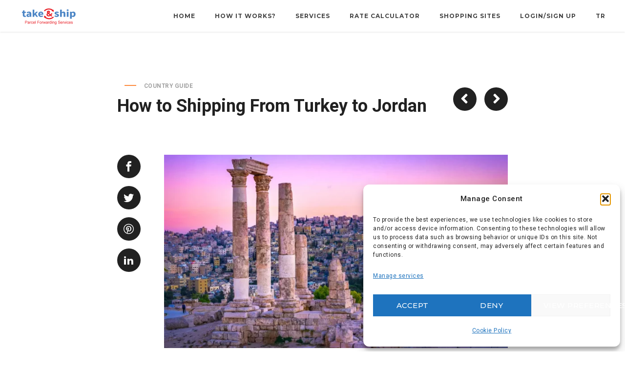

--- FILE ---
content_type: text/html; charset=UTF-8
request_url: https://takeandship.com/how-to-shipping-from-turkey-to-jordan/
body_size: 62477
content:
<!DOCTYPE html>
<html class="no-js" lang="en-US">
<head>
	<!-- META TAGS -->
	<meta charset="UTF-8" />
	<meta name="viewport" content="width=device-width, initial-scale=1, maximum-scale=8">
	<!-- LINK TAGS -->
	<link rel="pingback" href="https://takeandship.com/xmlrpc.php" />
	<meta name='robots' content='index, follow, max-image-preview:large, max-snippet:-1, max-video-preview:-1' />

	<!-- This site is optimized with the Yoast SEO plugin v26.7 - https://yoast.com/wordpress/plugins/seo/ -->
	<title>How to Shipping from Turkey to Jordan - Take and Ship</title>
	<meta name="description" content="How to shipping Turkish products to Jordan?Take&amp;Ship is your solution! Purchase and ship with Take&amp;Ship, Thanks to our low shipping rates" />
	<link rel="canonical" href="https://takeandship.com/how-to-shipping-from-turkey-to-jordan/" />
	<meta property="og:locale" content="en_US" />
	<meta property="og:type" content="article" />
	<meta property="og:title" content="How to Shipping from Turkey to Jordan - Take and Ship" />
	<meta property="og:description" content="How to shipping Turkish products to Jordan?Take&amp;Ship is your solution! Purchase and ship with Take&amp;Ship, Thanks to our low shipping rates" />
	<meta property="og:url" content="https://takeandship.com/how-to-shipping-from-turkey-to-jordan/" />
	<meta property="og:site_name" content="Take and Ship" />
	<meta property="article:publisher" content="https://www.facebook.com/takeandshipcom" />
	<meta property="article:published_time" content="2022-04-29T08:33:13+00:00" />
	<meta property="article:modified_time" content="2025-03-20T09:49:45+00:00" />
	<meta property="og:image" content="https://takeandship.com/wp-content/uploads/2022/04/jordan-blog.webp" />
	<meta property="og:image:width" content="1200" />
	<meta property="og:image:height" content="675" />
	<meta property="og:image:type" content="image/webp" />
	<meta name="author" content="tns_webmaster" />
	<meta name="twitter:card" content="summary_large_image" />
	<meta name="twitter:creator" content="@takeandship" />
	<meta name="twitter:site" content="@takeandship" />
	<meta name="twitter:label1" content="Written by" />
	<meta name="twitter:data1" content="tns_webmaster" />
	<meta name="twitter:label2" content="Est. reading time" />
	<meta name="twitter:data2" content="3 minutes" />
	<script type="application/ld+json" class="yoast-schema-graph">{"@context":"https://schema.org","@graph":[{"@type":"Article","@id":"https://takeandship.com/how-to-shipping-from-turkey-to-jordan/#article","isPartOf":{"@id":"https://takeandship.com/how-to-shipping-from-turkey-to-jordan/"},"author":{"name":"tns_webmaster","@id":"https://takeandship.com/#/schema/person/8f4ee94f6cccbd3bf04e296416f7ff9b"},"headline":"How to Shipping From Turkey to Jordan","datePublished":"2022-04-29T08:33:13+00:00","dateModified":"2025-03-20T09:49:45+00:00","mainEntityOfPage":{"@id":"https://takeandship.com/how-to-shipping-from-turkey-to-jordan/"},"wordCount":556,"publisher":{"@id":"https://takeandship.com/#organization"},"image":{"@id":"https://takeandship.com/how-to-shipping-from-turkey-to-jordan/#primaryimage"},"thumbnailUrl":"https://takeandship.com/wp-content/uploads/2022/04/jordan-blog-768x432.webp","keywords":["buy turkish products","clothes","coupons","discount","giftideas","how to ship from turkey to","online shopping","online shopping in turkey","parceldelivery","parcelforwarding","sale","shopping in turkey","takeandship","turkishbrands","turkishmarket","Turkiye","турция","تركيا","مواقعتسوقتركية"],"articleSection":["Country Guide"],"inLanguage":"en-US"},{"@type":"WebPage","@id":"https://takeandship.com/how-to-shipping-from-turkey-to-jordan/","url":"https://takeandship.com/how-to-shipping-from-turkey-to-jordan/","name":"How to Shipping from Turkey to Jordan - Take and Ship","isPartOf":{"@id":"https://takeandship.com/#website"},"primaryImageOfPage":{"@id":"https://takeandship.com/how-to-shipping-from-turkey-to-jordan/#primaryimage"},"image":{"@id":"https://takeandship.com/how-to-shipping-from-turkey-to-jordan/#primaryimage"},"thumbnailUrl":"https://takeandship.com/wp-content/uploads/2022/04/jordan-blog-768x432.webp","datePublished":"2022-04-29T08:33:13+00:00","dateModified":"2025-03-20T09:49:45+00:00","description":"How to shipping Turkish products to Jordan?Take&Ship is your solution! Purchase and ship with Take&Ship, Thanks to our low shipping rates","breadcrumb":{"@id":"https://takeandship.com/how-to-shipping-from-turkey-to-jordan/#breadcrumb"},"inLanguage":"en-US","potentialAction":[{"@type":"ReadAction","target":["https://takeandship.com/how-to-shipping-from-turkey-to-jordan/"]}]},{"@type":"ImageObject","inLanguage":"en-US","@id":"https://takeandship.com/how-to-shipping-from-turkey-to-jordan/#primaryimage","url":"https://takeandship.com/wp-content/uploads/2022/04/jordan-blog-768x432.webp","contentUrl":"https://takeandship.com/wp-content/uploads/2022/04/jordan-blog-768x432.webp"},{"@type":"BreadcrumbList","@id":"https://takeandship.com/how-to-shipping-from-turkey-to-jordan/#breadcrumb","itemListElement":[{"@type":"ListItem","position":1,"name":"Home","item":"https://takeandship.com/"},{"@type":"ListItem","position":2,"name":"How to Shipping From Turkey to Jordan"}]},{"@type":"WebSite","@id":"https://takeandship.com/#website","url":"https://takeandship.com/","name":"Take and Ship","description":"Shop Online in Turkey | Parcel Forwarding Service | From Turkey to Worldwide","publisher":{"@id":"https://takeandship.com/#organization"},"potentialAction":[{"@type":"SearchAction","target":{"@type":"EntryPoint","urlTemplate":"https://takeandship.com/?s={search_term_string}"},"query-input":{"@type":"PropertyValueSpecification","valueRequired":true,"valueName":"search_term_string"}}],"inLanguage":"en-US"},{"@type":"Organization","@id":"https://takeandship.com/#organization","name":"Take & Ship","url":"https://takeandship.com/","logo":{"@type":"ImageObject","inLanguage":"en-US","@id":"https://takeandship.com/#/schema/logo/image/","url":"https://takeandship.com/wp-content/uploads/2021/04/240_70_3.png","contentUrl":"https://takeandship.com/wp-content/uploads/2021/04/240_70_3.png","width":240,"height":70,"caption":"Take & Ship"},"image":{"@id":"https://takeandship.com/#/schema/logo/image/"},"sameAs":["https://www.facebook.com/takeandshipcom","https://x.com/takeandship","https://www.instagram.com/takeandship/","https://www.linkedin.com/company/takeandship","https://tr.pinterest.com/takeandship"]},{"@type":"Person","@id":"https://takeandship.com/#/schema/person/8f4ee94f6cccbd3bf04e296416f7ff9b","name":"tns_webmaster","image":{"@type":"ImageObject","inLanguage":"en-US","@id":"https://takeandship.com/#/schema/person/image/","url":"https://secure.gravatar.com/avatar/72607ddb1ad4e1a0780ce33726ca604674a68721f8561732166d0c6ab3e15a41?s=96&d=mm&r=g","contentUrl":"https://secure.gravatar.com/avatar/72607ddb1ad4e1a0780ce33726ca604674a68721f8561732166d0c6ab3e15a41?s=96&d=mm&r=g","caption":"tns_webmaster"},"url":"https://takeandship.com/author/tns_webmaster/"}]}</script>
	<!-- / Yoast SEO plugin. -->


<link rel='dns-prefetch' href='//maps.google.com' />
<link rel='dns-prefetch' href='//fonts.googleapis.com' />
<link rel='preconnect' href='https://fonts.gstatic.com' crossorigin />
<link rel="alternate" type="application/rss+xml" title="Take and Ship &raquo; Feed" href="https://takeandship.com/feed/" />
<link rel="alternate" type="application/rss+xml" title="Take and Ship &raquo; Comments Feed" href="https://takeandship.com/comments/feed/" />
<link rel="alternate" title="oEmbed (JSON)" type="application/json+oembed" href="https://takeandship.com/wp-json/oembed/1.0/embed?url=https%3A%2F%2Ftakeandship.com%2Fhow-to-shipping-from-turkey-to-jordan%2F&#038;lang=en" />
<link rel="alternate" title="oEmbed (XML)" type="text/xml+oembed" href="https://takeandship.com/wp-json/oembed/1.0/embed?url=https%3A%2F%2Ftakeandship.com%2Fhow-to-shipping-from-turkey-to-jordan%2F&#038;format=xml&#038;lang=en" />
<style id='wp-img-auto-sizes-contain-inline-css' type='text/css'>
img:is([sizes=auto i],[sizes^="auto," i]){contain-intrinsic-size:3000px 1500px}
/*# sourceURL=wp-img-auto-sizes-contain-inline-css */
</style>

<style id='wp-emoji-styles-inline-css' type='text/css'>

	img.wp-smiley, img.emoji {
		display: inline !important;
		border: none !important;
		box-shadow: none !important;
		height: 1em !important;
		width: 1em !important;
		margin: 0 0.07em !important;
		vertical-align: -0.1em !important;
		background: none !important;
		padding: 0 !important;
	}
/*# sourceURL=wp-emoji-styles-inline-css */
</style>
<link rel='stylesheet' id='wp-block-library-css' href='https://takeandship.com/wp-includes/css/dist/block-library/style.min.css?ver=6.9' type='text/css' media='all' />
<style id='global-styles-inline-css' type='text/css'>
:root{--wp--preset--aspect-ratio--square: 1;--wp--preset--aspect-ratio--4-3: 4/3;--wp--preset--aspect-ratio--3-4: 3/4;--wp--preset--aspect-ratio--3-2: 3/2;--wp--preset--aspect-ratio--2-3: 2/3;--wp--preset--aspect-ratio--16-9: 16/9;--wp--preset--aspect-ratio--9-16: 9/16;--wp--preset--color--black: #000000;--wp--preset--color--cyan-bluish-gray: #abb8c3;--wp--preset--color--white: #ffffff;--wp--preset--color--pale-pink: #f78da7;--wp--preset--color--vivid-red: #cf2e2e;--wp--preset--color--luminous-vivid-orange: #ff6900;--wp--preset--color--luminous-vivid-amber: #fcb900;--wp--preset--color--light-green-cyan: #7bdcb5;--wp--preset--color--vivid-green-cyan: #00d084;--wp--preset--color--pale-cyan-blue: #8ed1fc;--wp--preset--color--vivid-cyan-blue: #0693e3;--wp--preset--color--vivid-purple: #9b51e0;--wp--preset--gradient--vivid-cyan-blue-to-vivid-purple: linear-gradient(135deg,rgb(6,147,227) 0%,rgb(155,81,224) 100%);--wp--preset--gradient--light-green-cyan-to-vivid-green-cyan: linear-gradient(135deg,rgb(122,220,180) 0%,rgb(0,208,130) 100%);--wp--preset--gradient--luminous-vivid-amber-to-luminous-vivid-orange: linear-gradient(135deg,rgb(252,185,0) 0%,rgb(255,105,0) 100%);--wp--preset--gradient--luminous-vivid-orange-to-vivid-red: linear-gradient(135deg,rgb(255,105,0) 0%,rgb(207,46,46) 100%);--wp--preset--gradient--very-light-gray-to-cyan-bluish-gray: linear-gradient(135deg,rgb(238,238,238) 0%,rgb(169,184,195) 100%);--wp--preset--gradient--cool-to-warm-spectrum: linear-gradient(135deg,rgb(74,234,220) 0%,rgb(151,120,209) 20%,rgb(207,42,186) 40%,rgb(238,44,130) 60%,rgb(251,105,98) 80%,rgb(254,248,76) 100%);--wp--preset--gradient--blush-light-purple: linear-gradient(135deg,rgb(255,206,236) 0%,rgb(152,150,240) 100%);--wp--preset--gradient--blush-bordeaux: linear-gradient(135deg,rgb(254,205,165) 0%,rgb(254,45,45) 50%,rgb(107,0,62) 100%);--wp--preset--gradient--luminous-dusk: linear-gradient(135deg,rgb(255,203,112) 0%,rgb(199,81,192) 50%,rgb(65,88,208) 100%);--wp--preset--gradient--pale-ocean: linear-gradient(135deg,rgb(255,245,203) 0%,rgb(182,227,212) 50%,rgb(51,167,181) 100%);--wp--preset--gradient--electric-grass: linear-gradient(135deg,rgb(202,248,128) 0%,rgb(113,206,126) 100%);--wp--preset--gradient--midnight: linear-gradient(135deg,rgb(2,3,129) 0%,rgb(40,116,252) 100%);--wp--preset--font-size--small: 13px;--wp--preset--font-size--medium: 20px;--wp--preset--font-size--large: 36px;--wp--preset--font-size--x-large: 42px;--wp--preset--spacing--20: 0.44rem;--wp--preset--spacing--30: 0.67rem;--wp--preset--spacing--40: 1rem;--wp--preset--spacing--50: 1.5rem;--wp--preset--spacing--60: 2.25rem;--wp--preset--spacing--70: 3.38rem;--wp--preset--spacing--80: 5.06rem;--wp--preset--shadow--natural: 6px 6px 9px rgba(0, 0, 0, 0.2);--wp--preset--shadow--deep: 12px 12px 50px rgba(0, 0, 0, 0.4);--wp--preset--shadow--sharp: 6px 6px 0px rgba(0, 0, 0, 0.2);--wp--preset--shadow--outlined: 6px 6px 0px -3px rgb(255, 255, 255), 6px 6px rgb(0, 0, 0);--wp--preset--shadow--crisp: 6px 6px 0px rgb(0, 0, 0);}:where(.is-layout-flex){gap: 0.5em;}:where(.is-layout-grid){gap: 0.5em;}body .is-layout-flex{display: flex;}.is-layout-flex{flex-wrap: wrap;align-items: center;}.is-layout-flex > :is(*, div){margin: 0;}body .is-layout-grid{display: grid;}.is-layout-grid > :is(*, div){margin: 0;}:where(.wp-block-columns.is-layout-flex){gap: 2em;}:where(.wp-block-columns.is-layout-grid){gap: 2em;}:where(.wp-block-post-template.is-layout-flex){gap: 1.25em;}:where(.wp-block-post-template.is-layout-grid){gap: 1.25em;}.has-black-color{color: var(--wp--preset--color--black) !important;}.has-cyan-bluish-gray-color{color: var(--wp--preset--color--cyan-bluish-gray) !important;}.has-white-color{color: var(--wp--preset--color--white) !important;}.has-pale-pink-color{color: var(--wp--preset--color--pale-pink) !important;}.has-vivid-red-color{color: var(--wp--preset--color--vivid-red) !important;}.has-luminous-vivid-orange-color{color: var(--wp--preset--color--luminous-vivid-orange) !important;}.has-luminous-vivid-amber-color{color: var(--wp--preset--color--luminous-vivid-amber) !important;}.has-light-green-cyan-color{color: var(--wp--preset--color--light-green-cyan) !important;}.has-vivid-green-cyan-color{color: var(--wp--preset--color--vivid-green-cyan) !important;}.has-pale-cyan-blue-color{color: var(--wp--preset--color--pale-cyan-blue) !important;}.has-vivid-cyan-blue-color{color: var(--wp--preset--color--vivid-cyan-blue) !important;}.has-vivid-purple-color{color: var(--wp--preset--color--vivid-purple) !important;}.has-black-background-color{background-color: var(--wp--preset--color--black) !important;}.has-cyan-bluish-gray-background-color{background-color: var(--wp--preset--color--cyan-bluish-gray) !important;}.has-white-background-color{background-color: var(--wp--preset--color--white) !important;}.has-pale-pink-background-color{background-color: var(--wp--preset--color--pale-pink) !important;}.has-vivid-red-background-color{background-color: var(--wp--preset--color--vivid-red) !important;}.has-luminous-vivid-orange-background-color{background-color: var(--wp--preset--color--luminous-vivid-orange) !important;}.has-luminous-vivid-amber-background-color{background-color: var(--wp--preset--color--luminous-vivid-amber) !important;}.has-light-green-cyan-background-color{background-color: var(--wp--preset--color--light-green-cyan) !important;}.has-vivid-green-cyan-background-color{background-color: var(--wp--preset--color--vivid-green-cyan) !important;}.has-pale-cyan-blue-background-color{background-color: var(--wp--preset--color--pale-cyan-blue) !important;}.has-vivid-cyan-blue-background-color{background-color: var(--wp--preset--color--vivid-cyan-blue) !important;}.has-vivid-purple-background-color{background-color: var(--wp--preset--color--vivid-purple) !important;}.has-black-border-color{border-color: var(--wp--preset--color--black) !important;}.has-cyan-bluish-gray-border-color{border-color: var(--wp--preset--color--cyan-bluish-gray) !important;}.has-white-border-color{border-color: var(--wp--preset--color--white) !important;}.has-pale-pink-border-color{border-color: var(--wp--preset--color--pale-pink) !important;}.has-vivid-red-border-color{border-color: var(--wp--preset--color--vivid-red) !important;}.has-luminous-vivid-orange-border-color{border-color: var(--wp--preset--color--luminous-vivid-orange) !important;}.has-luminous-vivid-amber-border-color{border-color: var(--wp--preset--color--luminous-vivid-amber) !important;}.has-light-green-cyan-border-color{border-color: var(--wp--preset--color--light-green-cyan) !important;}.has-vivid-green-cyan-border-color{border-color: var(--wp--preset--color--vivid-green-cyan) !important;}.has-pale-cyan-blue-border-color{border-color: var(--wp--preset--color--pale-cyan-blue) !important;}.has-vivid-cyan-blue-border-color{border-color: var(--wp--preset--color--vivid-cyan-blue) !important;}.has-vivid-purple-border-color{border-color: var(--wp--preset--color--vivid-purple) !important;}.has-vivid-cyan-blue-to-vivid-purple-gradient-background{background: var(--wp--preset--gradient--vivid-cyan-blue-to-vivid-purple) !important;}.has-light-green-cyan-to-vivid-green-cyan-gradient-background{background: var(--wp--preset--gradient--light-green-cyan-to-vivid-green-cyan) !important;}.has-luminous-vivid-amber-to-luminous-vivid-orange-gradient-background{background: var(--wp--preset--gradient--luminous-vivid-amber-to-luminous-vivid-orange) !important;}.has-luminous-vivid-orange-to-vivid-red-gradient-background{background: var(--wp--preset--gradient--luminous-vivid-orange-to-vivid-red) !important;}.has-very-light-gray-to-cyan-bluish-gray-gradient-background{background: var(--wp--preset--gradient--very-light-gray-to-cyan-bluish-gray) !important;}.has-cool-to-warm-spectrum-gradient-background{background: var(--wp--preset--gradient--cool-to-warm-spectrum) !important;}.has-blush-light-purple-gradient-background{background: var(--wp--preset--gradient--blush-light-purple) !important;}.has-blush-bordeaux-gradient-background{background: var(--wp--preset--gradient--blush-bordeaux) !important;}.has-luminous-dusk-gradient-background{background: var(--wp--preset--gradient--luminous-dusk) !important;}.has-pale-ocean-gradient-background{background: var(--wp--preset--gradient--pale-ocean) !important;}.has-electric-grass-gradient-background{background: var(--wp--preset--gradient--electric-grass) !important;}.has-midnight-gradient-background{background: var(--wp--preset--gradient--midnight) !important;}.has-small-font-size{font-size: var(--wp--preset--font-size--small) !important;}.has-medium-font-size{font-size: var(--wp--preset--font-size--medium) !important;}.has-large-font-size{font-size: var(--wp--preset--font-size--large) !important;}.has-x-large-font-size{font-size: var(--wp--preset--font-size--x-large) !important;}
/*# sourceURL=global-styles-inline-css */
</style>

<style id='classic-theme-styles-inline-css' type='text/css'>
/*! This file is auto-generated */
.wp-block-button__link{color:#fff;background-color:#32373c;border-radius:9999px;box-shadow:none;text-decoration:none;padding:calc(.667em + 2px) calc(1.333em + 2px);font-size:1.125em}.wp-block-file__button{background:#32373c;color:#fff;text-decoration:none}
/*# sourceURL=/wp-includes/css/classic-themes.min.css */
</style>
<link rel='stylesheet' id='contact-form-7-css' href='https://takeandship.com/wp-content/plugins/contact-form-7/includes/css/styles.css?ver=6.1.4' type='text/css' media='all' />
<link rel='stylesheet' id='cmplz-general-css' href='https://takeandship.com/wp-content/plugins/complianz-gdpr/assets/css/cookieblocker.min.css?ver=1766001432' type='text/css' media='all' />
<link rel='stylesheet' id='globax-style-css' href='https://takeandship.com/wp-content/themes/globax/style.css?ver=6.9' type='text/css' media='all' />
<link rel='stylesheet' id='globax-default-fonts-css' href='//fonts.googleapis.com/css?family=Montserrat%3A400%2C500%2C600%2C700%7CRoboto%3A400%2C500%2C700%26subset%3Dlatin%2Clatin-ext&#038;ver=1.0.0' type='text/css' media='all' />
<link rel='stylesheet' id='dynamic-styles-css' href='https://takeandship.com/wp-content/themes/globax/css/dynamic-styles.css?ver=6.9' type='text/css' media='all' />
<style id='dynamic-styles-inline-css' type='text/css'>
body,input,select,pre,code,kbd,samp,dt,#cancel-comment-reply-link,.box-item-content, textarea, .widget_price_filter .price_label {font-size:15px;font-weight:400;font-family:Roboto;line-height:28px;letter-spacing:0.5px;color:#616161;}.stylish-line-box > .stylish-line > .stylish-subtitle {font-family:Roboto;}.widget_twitter .tweet-time,.widget_categories ul li a,.widget_pages ul li a,.widget_archive ul li a,.widget_meta ul li a,.widget_layered_nav ul li a,.widget_nav_menu ul li a,.widget_product_categories ul li a,.widget_recent_entries ul li a, .widget_rss ul li a,.widget_icl_lang_sel_widget li a,.recentcomments a,.widget_product_search form button:before,.page-content-wrap .widget_shopping_cart .cart_list li .remove,.blog-header + .et-breadcrumbs,.tech-header + .et-breadcrumbs,.project-header + .et-breadcrumbs,.product-header + .et-breadcrumbs,.product_meta > *:not(.product-summary-title) span,.product_meta > *:not(.product-summary-title) a {color:#616161 !important;}.et-breadcrumbs a:after {background-color:#616161 !important;}h1,h2,h3,h4,h5,h6, .woocommerce-page #et-content .shop_table .product-name > a:not(.yith-wcqv-button),.woocommerce-Tabs-panel .shop_attributes th,#reply-title,.product .summary .price,.widget_products .product_list_widget > li .product-title,.widget_recently_viewed_products .product_list_widget > li .product-title,.widget_recent_reviews .product_list_widget > li .product-title,.widget_top_rated_products .product_list_widget > li .product-title,.et-circle-progress .percent,.et-timer .timer-count,.pricing-currency,.pricing-price,.woocommerce-MyAccount-navigation li a {font-family:Roboto;text-transform:none;font-weight:700;letter-spacing:0px;color:#212121;}.woocommerce-page #et-content .shop_table .product-name > a:not(.yith-wcqv-button),.widget_et_recent_entries .post-title a,.woocommerce-tabs .tabs li a {color:#212121 !important;}.page-content-wrap .widget_shopping_cart .cart-product-title a,.et-circle-progress .percent {color:#212121;}h1 {font-size:36px; line-height:56px;}h2 {font-size:30px; line-height:48px;}h3 {font-size:24px; line-height:40px;}h4 {font-size:20px; line-height:32px;}h5 {font-size:18px; line-height:28px;}h6 {font-size:16px; line-height:24px;}.woocommerce-Tabs-panel h2,.widget_products .product_list_widget > li .product-title,.widget_recently_viewed_products .product_list_widget > li .product-title,.widget_recent_reviews .product_list_widget > li .product-title,.widget_top_rated_products .product_list_widget > li .product-title,.shop_table .product-name > a:not(.yith-wcqv-button){font-size:16px; line-height:24px;}.woocommerce h2{font-size:20px; line-height:32px;}.et-timer .timer-count,.product-title-section > .post-title{font-size:36px; line-height:56px;}.woocommerce-review__author{font-size:18px; line-height:28px;}.woocommerce .comment-reply-title{font-size:24px; line-height:40px;}textarea, select, input[type="date"], input[type="datetime"], input[type="datetime-local"], input[type="email"], input[type="month"], input[type="number"], input[type="password"], input[type="search"], input[type="tel"], input[type="text"], input[type="time"], input[type="url"], input[type="week"], input[type="file"], .select2-container--default .select2-selection--single,.post-meta > *,.full #loop-posts .format-quote .post-excerpt,.full #loop-posts .format-status .post-excerpt,.single-post-page > .format-quote .post-excerpt,.single-post-page > .format-status .post-excerpt,.full .format-quote .post-quote-auther,.full .format-status .post-status-auther,.single-post-page > .format-quote .post-quote-auther,.single-post-page > .format-status .post-status-auther,blockquote,q,.widget_categories ul li a,.widget_pages ul li a,.widget_archive ul li a,.widget_meta ul li a,.widget_nav_menu ul li a,.widget_schedule ul li,.widget_product_categories ul li a,.project-category,.product .onsale,.product .product-status,.product .price,.woocommerce-tabs .tabs li a,th,.woocommerce-review__author,.et-blockquote .quote,.et-ghost-title > .ghost-title,.et-line-button,.et-inline-button,.et-progress .percent,.et-counter > span,.et-person .person-subtitle,.pricing-label,.testimonial-content {font-family:Roboto;}.stylish-line-ghost-middle,.stylish-line-ghost-before,.stylish-line-ghost-after,.woocommerce-review__author:after,#yith-quick-view-content .price:after {background-color:#fd8c40;}#loop-posts .post-title:hover,#loop-posts .post-title a:hover,.recent-posts .post-title:hover,.recent-posts .post-title a:hover,.loop-product .post-title:hover,.loop-product .post-title a:hover,.related-posts .post .post-title a:hover,.project-layout .project .post-body .post-title a:hover,.project-layout .project .project-category a:hover,.widget_recent_comments li:before,.product .summary .price ins,.product-title-section .price ins,.page-content-wrap .widget_shopping_cart .cart-product-title a:hover,.page-content-wrap .widget_shopping_cart .cart-product-title:hover a,.widget_products .product_list_widget > li > a:hover .product-title,.widget_recently_viewed_products .product_list_widget > li > a:hover .product-title,.widget_recent_reviews .product_list_widget > li > a:hover .product-title,.widget_top_rated_products .product_list_widget > li > a:hover .product-title,.search-posts .post-title a:hover,.search-posts .post-title:hover a,.et-testimonial-item .rating span,.et-accordion .toggle-ind,.et-accordion .toggle-icon,.tabset .tab .icon,.testimonial-content:before,.testimonial-alt .testimonial-title {color:#fd8c40;}.post-meta a:hover,.project-meta ul a:not(.social-share):hover,.widget_et_recent_entries .post-title:hover a,.widget_twitter .tweet-time,.widget_categories ul li a:hover,.widget_pages ul li a:hover,.widget_archive ul li a:hover,.widget_meta ul li a:hover,.widget_layered_nav ul li a:hover,.widget_nav_menu ul li a:hover,.widget_product_categories ul li a:hover,.widget_recent_entries ul li a:hover, .widget_rss ul li a:hover,.widget_icl_lang_sel_widget li a:hover,.recentcomments a:hover,#yith-quick-view-close:hover,.page-content-wrap .widget_shopping_cart .cart_list li .remove:hover,.woocommerce-page #et-content .shop_table .product-name > a:not(.yith-wcqv-button):hover,.project-social-share > .social-links > a:hover,.product .summary .post-social-share > .social-links > a:hover,.product_meta > *:not(.product-summary-title) a:hover,.woocommerce-MyAccount-navigation li.is-active a {color:#fd8c40 !important;}.comment-reply-link:hover,.enovathemes-navigation li a:hover,.enovathemes-navigation li .current,.post-image-overlay > .overlay-read-more:hover,.post-image-overlay > .post-image-overlay-content > .overlay-read-more:hover,.post-sticky,.post-media .flex-direction-nav li a:hover,.post-media .flex-control-nav li a:hover,.post-media .flex-control-nav li a.flex-active,.slick-dots li button:hover,.slick-dots li.slick-active button,.owl-carousel .owl-nav > *:hover,.enovathemes-filter .filter:before,.overlay-flip-hor .overlay-hover .post-image-overlay, .overlay-flip-ver .overlay-hover .post-image-overlay,.image-move-up .post-image-overlay,.image-move-down .post-image-overlay,.image-move-left .post-image-overlay,.image-move-right .post-image-overlay,.overlay-image-move-up .post-image-overlay,.overlay-image-move-down .post-image-overlay,.overlay-image-move-left .post-image-overlay,.overlay-image-move-right .post-image-overlay,.product .onsale,.product .product-status,.product-quick-view:hover,.woocommerce-store-notice.demo_store,.shop_table .product-remove a:hover,.tabset .tab.active,.et-mailchimp input[type="text"] + .after,.owl-carousel .owl-dots > .owl-dot.active,.pricing-label,.pricing-footer .et-button:hover,.mob-menu-toggle-alt,.widget_title:before,.blog-header + .et-breadcrumbs > .container > *:before,.tech-header + .et-breadcrumbs > .container > *:before,.project-header + .et-breadcrumbs > .container > *:before,.product-header + .et-breadcrumbs > .container > *:before,.post-meta > *:before,.stylish-button:after,.stylish-button + a:after,.full #loop-posts .format-link .post-body-inner,.single-post-page > .format-link .format-container,.full #loop-posts .format-status .post-body-inner:before,.full #loop-posts .format-quote .post-body-inner:before,.single-post-page > .post.format-quote > .post-inner > .post-body .format-container:before,.single-post-page > .post.format-status > .post-inner > .post-body .format-container:before,.post-highlight:before,blockquote:before,q:before,.full .format-quote .post-quote-auther:after,.full .format-status .post-status-auther:after,.single-post-page > .format-quote .post-quote-auther:after,.single-post-page > .format-status .post-status-auther:after,.post-single-navigation a:hover,.post-social-share > .social-links > a:hover,.stylish-dash:after,#reply-title:after,.widget_categories ul li a:before,.widget_pages ul li a:before,.widget_archive ul li a:before,.widget_meta ul li a:before,.widget_nav_menu ul li a:before,.widget_schedule ul li:before,.widget_product_categories ul li a:before,.widget_categories ul li a:after,.widget_pages ul li a:after,.widget_archive ul li a:after,.widget_meta ul li a:after,.widget_nav_menu ul li a:after,.widget_product_categories ul li a:after,.project-single-navigation > *:hover,.project-meta ul li:before,.product_meta > *:not(.product-summary-title):before,.woocommerce-tabs .tabs li a:hover,.woocommerce-tabs .tabs li.active a,.widget .image-container:before,.et-blockquote .quote:before,.et-person .social-links a:hover,.et-person-alt > .under-image-content:before,.et-timeline-item .timeline-item-icon {background-color:#fd8c40;}.mejs-controls .mejs-time-rail .mejs-time-current,.slick-slider .slick-prev:hover,.slick-slider .slick-next:hover,#project-gallery .owl-nav > .owl-prev:hover,#project-gallery .owl-nav > .owl-next:hover,.et-tweets ul.slick-dots li.slick-active button {background-color:#fd8c40 !important;}.full #loop-posts .format-status .post-body-inner:after,.full #loop-posts .format-quote .post-body-inner:after,.single-post-page > .post.format-quote > .post-inner > .post-body .format-container:after,.single-post-page > .post.format-status > .post-inner > .post-body .format-container:after,.post-highlight:after,blockquote:after,q:after,.et-blockquote .quote:after,.et-person-alt > .under-image-content:after {border-top:12px solid #fd8c40;border-bottom:12px solid #fd8c40;}#yith-wcwl-popup-message {color:#fd8c40 !important;box-shadow:inset 0 0 0 1px #fd8c40;}.enovathemes-navigation li a:hover,.enovathemes-navigation li .current {box-shadow:inset 0 0 0 2px #fd8c40 !important;}.yith-wcwl-add-to-wishlist a:hover,.yith-wcwl-wishlistexistsbrowse.show a,.yith-wcwl-wishlistaddedbrowse.show a,.enovathemes-filter .filter:hover,.enovathemes-filter .filter.active {box-shadow:inset 0 0 0 2px #fd8c40 !important;background-color:#fd8c40;}.yith-wcwl-add-to-wishlist a.active:after {border:2px solid #fd8c40;border-top:2px solid #fd8c40;}.yith-wcwl-add-to-wishlist a.active:hover:after {border:2px solid #fd8c40;border-top:2px solid #ffffff;}.show a.active:after,.show a.active:hover:after {border:2px solid #fd8c40 !important;border-top:2px solid #ffffff !important;}.ajax-add-to-cart-loading .circle-loader {border-left-color:#fd8c40;}.ajax-add-to-cart-loading .load-complete {border-color:#fd8c40 !important;}.ajax-add-to-cart-loading .checkmark:after {border-right:2px solid #fd8c40;border-top:2px solid #fd8c40;}.widget_price_filter .ui-slider-horizontal .ui-slider-range {background-color:#fd8c40 !important;}.widget_price_filter .ui-slider .ui-slider-handle {border:2px solid #fd8c40;}.highlight-true .testimonial-content {box-shadow:inset 0 0 0 1px #fd8c40;border-color:#fd8c40;}.highlight-true .testimonial-content:after {border-color:#fd8c40 transparent transparent transparent;}ul.chat li:nth-child(2n+2) > p {background-color:rgba(253,140,64,0.2);color:#fd8c40 !important;}.post-tags-single a:hover,.widget_tag_cloud .tagcloud a:hover,.widget_product_tag_cloud .tagcloud a:hover,.project-tags a:hover {background-color:#fd8c40 !important;}.nivo-lightbox-prev:hover, .nivo-lightbox-next:hover, .nivo-lightbox-close:hover{background-color:rgb(223,110,34) !important;}a,a:visited,.comment-meta .comment-date-time a:hover,.comment-author a:hover,.comment-content .edit-link a a,#cancel-comment-reply-link:hover,.woocommerce-review-link {color:#fd8c40;opacity:1;}a:hover,.comment-content .edit-link a a:hover,.woocommerce-review-link:hover,.product_meta a:hover {color:#1e73be;}.one-page-bullets,#multiscroll-nav {background-color:#f5f5f5;}.one-page-bullets ul li a,#multiscroll-nav li a {background-color:#212121;}.one-page-bullets ul li a:hover,.one-page-bullets ul li.one-page-active a,#multiscroll-nav li a:hover,#multiscroll-nav li a.active {background-color:#fd8c40;}.one-page-bullets ul li a:before,#multiscroll-nav li:before {background-color:#212121;color:#ffffff;}body.layout-frame {padding:20px;}.layout-frame .site-sidebar {right:20px;top:20px;height:calc( 100% - 40px );}.layout-frame.sidebar-align-left .site-sidebar {right:auto !important;left:20px;top:20px;height:calc( 100% - 40px );}.body-borders > div:not(.shadow) {background-color:#ffffff;}.body-borders > .top-border,.body-borders > .bottom-border,.body-borders > .top-border:before,.body-borders > .bottom-border:before {height:20px;}.body-borders > .left-border,.body-borders > .right-border,.body-borders > .left-border:before,.body-borders > .right-border:before {width:20px;}.image-preloader,.image-loading {opacity:1 !important;visibility:visible !important;z-index:1 !important; -ms-transform:skewY(-25deg) translate3d(0,50%,0);transform:skewY(-25deg) translate3d(0,50%,0);}.image-preloader + img {-ms-transform:translate3d(0,20%,0);transform:translate3d(0,20%,0);}.image-loading {z-index:2 !important;}#to-top {width:48px;height:48px;line-height:48px !important;font-size:32px;border-radius:150px;color:#ffffff;background-color:#151515;}#to-top:hover {color:#ffffff;background-color:#fd8c40;}#to-top .et-ink {background-color:#ffffff;}.rich-header, .rich-header .parallax-container, .rich-header .fixed-container {height:380px;}.rich-header h1 {font-family:Montserrat; font-weight:700; font-size:72px; line-height:88px; letter-spacing:4px; text-transform:uppercase;}.rich-header p {font-family:Roboto; font-weight:400; font-size:14px; letter-spacing:1.5px; text-transform:uppercase;}.rich-header + .et-breadcrumbs {font-family:Montserrat; font-weight:500; font-size:16px; letter-spacing:0px; text-transform:none;}html,#gen-wrap {background-color:#ffffff;}.site-loading {background-color:#212121;color:#ffffff;}.site-loading svg path {fill:#ffffff;}.under-construction {background-color:#ffffff;}textarea, select, input[type="date"], input[type="datetime"], input[type="datetime-local"], input[type="email"], input[type="month"], input[type="number"], input[type="password"], input[type="search"], input[type="tel"], input[type="text"], input[type="time"], input[type="url"], input[type="week"], input[type="file"] {color:#616161;background-color:#ffffff;border-color:#e0e0e0;}.tech-page-search-form .search-icon,.widget_search form input[type="submit"] + .search-icon, .widget_product_search form input[type="submit"] + .search-icon {color:#616161 !important;}.select2-container--default .select2-selection--single {color:#616161 !important;background-color:#ffffff !important;border-color:#e0e0e0 !important;}.select2-container--default .select2-selection--single .select2-selection__rendered{color:#616161 !important;}.select2-dropdown,.select2-container--default .select2-search--dropdown .select2-search__field {background-color:#ffffff !important;}textarea:focus, select:focus, input[type="date"]:focus, input[type="datetime"]:focus, input[type="datetime-local"]:focus, input[type="email"]:focus, input[type="month"]:focus, input[type="number"]:focus, input[type="password"]:focus, input[type="search"]:focus, input[type="tel"]:focus, input[type="text"]:focus, input[type="time"]:focus, input[type="url"]:focus, input[type="week"]:focus, input[type="file"]:focus {color:#424242;border-color:#bdbdbd;background-color:#ffffff;}.tech-page-search-form [type="submit"]:hover + .search-icon,.widget_search form input[type="submit"]:hover + .search-icon, .widget_product_search form input[type="submit"]:hover + .search-icon {color:#424242 !important;}.select2-container--default .select2-selection--single:focus {color:#424242 !important;border-color:#bdbdbd !important;background-color:#ffffff !important;}.select2-container--default .select2-selection--single .select2-selection__rendered:focus{color:#424242 !important;}.select2-dropdown:focus,.select2-container--default .select2-search--dropdown .select2-search__field:focus {background-color:#ffffff !important;}input[type="button"], input[type="reset"], input[type="submit"], button, a.checkout-button, .return-to-shop a, .wishlist_table .product-add-to-cart a, .wishlist_table .yith-wcqv-button, a.woocommerce-button, #page-links > a, .edit-link a, .mobile-navigation .cart-contents, .page-content-wrap .woocommerce-mini-cart__buttons > a, .desk-menu > ul > [data-mm="true"] > .sub-menu .woocommerce-mini-cart__buttons > a.button, .mobile-navigation .woocommerce-mini-cart__buttons > a.button, .site-sidebar .woocommerce-mini-cart__buttons > a.button, .woocommerce .wishlist_table td.product-add-to-cart a, .desk-menu ul ul > li[data-button="true"] a, .error404-button, .product .summary button:hover {color:#ffffff !important;font-family:Montserrat; font-weight:700; letter-spacing:0.5px; border-radius:0px !important; background-color:#fd8c40;}.post-read-more,.comment-reply-link,.et-ajax-loader,.enovathemes-filter .filter,.enovathemes-filter .filter:before,.header-top .top-button,.menu-under-logo-true .header-button,.desk-menu > ul > li > a.menu-item-button,.woo-cart .woocommerce-mini-cart__buttons > a,.product-loop-button,.added_to_cart,.et-button,.product-quick-view {font-family:Montserrat; font-weight:700; letter-spacing:0.5px;border-radius:0px !important;}input[type="button"]:hover,input[type="reset"]:hover,input[type="submit"]:hover,button:hover,a.checkout-button:hover,.return-to-shop a:hover,.wishlist_table .product-add-to-cart a:hover,.wishlist_table .yith-wcqv-button:hover,a.woocommerce-button:hover,.woocommerce-mini-cart__buttons > a:hover,#page-links > a:hover,.edit-link a:hover,.et-ajax-loader:hover,.mobile-navigation .cart-contents:hover,.page-content-wrap .woocommerce-mini-cart__buttons > a:hover,.woocommerce .wishlist_table td.product-add-to-cart a:hover,.error404-button:hover,.product .summary button {color:#ffffff !important;background-color:#212121;}.et-ajax-loader.loading:hover:after {border:2px solid #ffffff;}.widget_price_filter .ui-slider .ui-slider-handle {background-color:#fd8c40;}.footer textarea, .footer select, .footer input[type="date"], .footer input[type="datetime"], .footer input[type="datetime-local"], .footer input[type="email"], .footer input[type="month"], .footer input[type="number"], .footer input[type="password"], .footer input[type="search"], .footer input[type="tel"], .footer input[type="text"], .footer input[type="time"], .footer input[type="url"], .footer input[type="week"], .footer input[type="file"] {color:#9e9e9e;background-color:#ffffff;border-color:#ffffff;}.footer textarea:focus, .footer select:focus, .footer input[type="date"]:focus, .footer input[type="datetime"]:focus, .footer input[type="datetime-local"]:focus, .footer input[type="email"]:focus, .footer input[type="month"]:focus, .footer input[type="number"]:focus, .footer input[type="password"]:focus, .footer input[type="search"]:focus, .footer input[type="tel"]:focus, .footer input[type="text"]:focus, .footer input[type="time"]:focus, .footer input[type="url"]:focus, .footer input[type="week"]:focus, .footer input[type="file"]:focus {color:#757575;border-color:#ffffff;background-color:#ffffff;}.footer input[type="button"], .footer input[type="reset"], .footer input[type="submit"], .footer button, .footer a.checkout-button, .footer a.woocommerce-button, .footer .widget_shopping_cart .woocommerce-mini-cart__buttons > a.button {color:#ffffff !important;background-color:#fd8c40;}.footer .widget_shopping_cart .woocommerce-mini-cart__buttons > a.button {color:#ffffff !important;}.footer input[type="button"]:hover,.footer input[type="reset"]:hover,.footer input[type="submit"]:hover,.footer button:hover,.footer a.checkout-button:hover,.footer a.woocommerce-button:hover,.footer .widget_shopping_cart .woocommerce-mini-cart__buttons > a.button:hover {color:#212121 !important;background-color:#ffffff;}.footer .widget_shopping_cart .woocommerce-mini-cart__buttons > a.button:hover {color:#212121 !important;}.footer .widget_search form input[type="submit"] + .search-icon, .footer .widget_product_search form button:before {color:#9e9e9e;}.site-sidebar textarea, .site-sidebar select, .site-sidebar input[type="date"], .site-sidebar input[type="datetime"], .site-sidebar input[type="datetime-local"], .site-sidebar input[type="email"], .site-sidebar input[type="month"], .site-sidebar input[type="number"], .site-sidebar input[type="password"], .site-sidebar input[type="search"], .site-sidebar input[type="tel"], .site-sidebar input[type="text"], .site-sidebar input[type="time"], .site-sidebar input[type="url"], .site-sidebar input[type="week"], .site-sidebar input[type="file"] {color:#9e9e9e;background-color:#ffffff;}.site-sidebar textarea:focus, .site-sidebar select:focus, .site-sidebar input[type="date"]:focus, .site-sidebar input[type="datetime"]:focus, .site-sidebar input[type="datetime-local"]:focus, .site-sidebar input[type="email"]:focus, .site-sidebar input[type="month"]:focus, .site-sidebar input[type="number"]:focus, .site-sidebar input[type="password"]:focus, .site-sidebar input[type="search"]:focus, .site-sidebar input[type="tel"]:focus, .site-sidebar input[type="text"]:focus, .site-sidebar input[type="time"]:focus, .site-sidebar input[type="url"]:focus, .site-sidebar input[type="week"]:focus, .site-sidebar input[type="file"]:focus {color:#757575;border-color:#ffffff;background-color:#ffffff;}.site-sidebar input[type="button"], .site-sidebar input[type="reset"], .site-sidebar input[type="submit"], .site-sidebar button, .site-sidebar a.checkout-button, .site-sidebar a.woocommerce-button, .site-sidebar .widget_shopping_cart .woocommerce-mini-cart__buttons > a.button {color:#ffffff !important;background-color:#fd8c40;}.site-sidebar .widget_shopping_cart .woocommerce-mini-cart__buttons > a.button {color:#ffffff !important;}.site-sidebar input[type="button"]:hover,.site-sidebar input[type="reset"]:hover,.site-sidebar input[type="submit"]:hover,.site-sidebar button:hover,.site-sidebar a.checkout-button:hover,.site-sidebar a.woocommerce-button:hover,.site-sidebar .widget_shopping_cart .woocommerce-mini-cart__buttons > a.button:hover {color:#212121 !important;background-color:#ffffff;}.site-sidebar .widget_shopping_cart .woocommerce-mini-cart__buttons > a.button:hover {color:#212121 !important;}.site-sidebar .widget_search form input[type="submit"] + .search-icon, .site-sidebar .widget_product_search form button:before {color:#9e9e9e;}.widget_mailchimp input[type="submit"]:hover {color:#ffffff !important;background-color:rgb(223,110,34) !important;}.site-sidebar {background-color:#212121;padding-top:48px;padding-bottom:48px;padding-right:48px;padding-left:48px;}.site-sidebar .widget {color:#bdbdbd;}.site-sidebar .widget_title {color:#ffffff;}.site-sidebar .widget a,.mobile-site-sidebar-toggle {color:#bdbdbd;}.site-sidebar .widget a:hover,.mobile-site-sidebar-toggle:hover {color:#ffffff;}.site-sidebar .widget_twitter .tweet-time,.site-sidebar .widget_categories ul li a,.site-sidebar .widget_pages ul li a,.site-sidebar .widget_archive ul li a,.site-sidebar .widget_meta ul li a,.site-sidebar .widget_layered_nav ul li a,.site-sidebar .widget_nav_menu ul li a,.site-sidebar .widget_product_categories ul li a,.site-sidebar .widget_recent_entries ul li a, .site-sidebar .widget_rss ul li a,.site-sidebar .widget_icl_lang_sel_widget li a,.site-sidebar .recentcomments a,.site-sidebar .widget_et_recent_entries .post-title a {color:#bdbdbd !important;}.site-sidebar .widget_twitter li:before,.site-sidebar .widget_recent_comments li:before,.site-sidebar .wp-caption-text, .site-sidebar .gallery-caption {color:#bdbdbd;}.site-sidebar .widget_twitter ul li {box-shadow:inset 0 0 0 1px rgba(189,189,189,0.5);}.site-sidebar .widget_et_recent_entries .post-title:hover a,.site-sidebar .widget_twitter .tweet-time,.site-sidebar .widget_categories ul li a:hover,.site-sidebar .widget_pages ul li a:hover,.site-sidebar .widget_archive ul li a:hover,.site-sidebar .widget_meta ul li a:hover,.site-sidebar .widget_layered_nav ul li a:hover,.site-sidebar .widget_nav_menu ul li a:hover,.site-sidebar .widget_product_categories ul li a:hover,.site-sidebar .widget_recent_entries ul li a:hover, .site-sidebar .widget_rss ul li a:hover,.site-sidebar .widget_icl_lang_sel_widget li a:hover,.site-sidebar .recentcomments a:hover,.site-sidebar .widget_et_recent_entries .post-title a:hover {color:#ffffff !important;}.site-sidebar .widget_tag_cloud .tagcloud a,.site-sidebar .widget_product_tag_cloud .tagcloud a,.site-sidebar .project-tags a {color:#bdbdbd !important;background-color:rgba(189,189,189,0.1);}.site-sidebar .widget_nav_menu ul li a.animate + ul li:before, .site-sidebar .widget_product_categories ul li a.animate + ul li:before {background-color:rgba(189,189,189,0.5);}.site-sidebar .widget_icl_lang_sel_widget li a,.site-sidebar .widget_calendar caption,.site-sidebar .widget_calendar th:first-child,.site-sidebar .widget_calendar th:last-child,.site-sidebar .widget_calendar td {border-color:rgba(189,189,189,0.5);}.site-sidebar .mejs-container, .site-sidebar .mejs-container,.site-sidebar .mejs-controls, .site-sidebar .mejs-embed, .site-sidebar .mejs-embed body {background:rgb(63,63,63) !important;}.site-sidebar .widget_schedule ul li {color:#bdbdbd;}.site-sidebar input[type="button"]:hover,.site-sidebar input[type="reset"]:hover,.site-sidebar input[type="submit"]:hover,.site-sidebar button:hover,.site-sidebar a.checkout-button:hover,.site-sidebar a.woocommerce-button:hover,.site-sidebar .woocommerce-mini-cart__buttons > a:hover {color:#212121;background-color:#ffffff;}.site-sidebar .widget_fast_contact_widget .sending:before {border-top:2px solid rgba(255,255,255,0.1);border-right:2px solid rgba(255,255,255,0.1);border-bottom:2px solid rgba(255,255,255,0.1);border-left:2px solid rgba(255,255,255,0.4);}.site-sidebar .widget_shopping_cart .cart-product-title > a,.site-sidebar .widget_shopping_cart .cart-product-title a .product-title,.site-sidebar .widget_products .product_list_widget > li > a .product-title, .site-sidebar .widget_recently_viewed_products .product_list_widget > li a .product-title, .site-sidebar .widget_recent_reviews .product_list_widget > li a .product-title, .site-sidebar .widget_top_rated_products .product_list_widget > li a .product-title,.site-sidebar .widget_layered_nav ul li a,.site-sidebar .widget_layered_nav_filters li a,.site-sidebar .widget_shopping_cart .cart_list li .remove {color:#bdbdbd !important;}.site-sidebar .widget_shopping_cart .cart-product-title > a:hover,.site-sidebar .widget_shopping_cart .cart_list li .remove:hover .product-title,.site-sidebar .widget_products .product_list_widget > li > a:hover .product-title, .site-sidebar .widget_recently_viewed_products .product_list_widget > li a:hover .product-title, .site-sidebar .widget_recent_reviews .product_list_widget > li a:hover .product-title, .site-sidebar .widget_top_rated_products .product_list_widget > li a:hover .product-title,.site-sidebar .widget_layered_nav_filters li:hover > a,.site-sidebar .widget_shopping_cart .cart_list li .remove:hover {color:#ffffff !important;}.site-sidebar .widget_layered_nav li a {color:#bdbdbd !important;}.site-sidebar .widget_shopping_cart .product_list_widget > li:not(:last-child):before,.site-sidebar .woocommerce-mini-cart__total:before {background-color:rgba(189,189,189,0.3) !important;}.site-sidebar .widget_price_filter .price_slider_wrapper .ui-widget-content {background-color:rgba(189,189,189,0.1) !important;}.site-sidebar .star-rating:before {color:rgba(189,189,189,0.3) !important;}.desk-menu > ul > [data-mm="true"] > .sub-menu li > a {color:#616161 !important;}.desk-menu > ul > [data-mm="true"] > .sub-menu li > a:hover {color:#ffffff !important;}.desk-menu > ul > [data-mm="true"] > .sub-menu > li > a,.desk-menu > ul > [data-mm="true"] > .sub-menu > li > a:hover {text-transform:uppercase;font-weight:700;font-family:Montserrat;font-size:12px;letter-spacing:1px;color:#212121 !important;}.desk-menu [data-mm="true"] > .sub-menu > li > a {padding:8px 16px 32px 16px !important;}.desk-menu [data-mm="true"] > .sub-menu > li > a:before {background:#e0e0e0;}.desk .header-top,.desk .header-top .slogan,.desk .header-top-menu > ul > li {height:40px;line-height:40px;}.header-top-menu ul li a {line-height:40px;}.header-top-menu ul li ul {top:40px;}.desk .header-top .top-button,.desk .header-top .header-social-links {margin-top:4px;}.header-top {background-color:rgba(75,133,197,1);}.header-top .top-button {background-color:#fd8c40;color:#ffffff;}.header-top .top-button:hover {color:#212121;background-color:#ffffff;}.header-top .header-top-menu a {color:#ffffff;font-weight:600;font-family:Montserrat;font-size:14px;text-transform:none;letter-spacing:0.5px;}.header-top .header-top-menu li:hover > a {color:#ffffff;}.header-top .header-top-menu ul li ul a {color:#ffffff;background-color:#4b85c5;}.header-top .header-top-menu ul li ul li:hover > a {color:#ffffff;background-color:#4b85c5;}.header-top .header-top-menu ul li ul {background-color:#4b85c5;}.header-social-links a {color:#ffffff;}.header-social-links a:hover {color:#ffffff;}.desk.top-false {height:65px;}.header-search-modal.active {top:65px;}.desk.top-true {height:105px;}.desk.top-false.menu-under-logo-true {height:129px;}.desk.top-true.menu-under-logo-true {height:169px;}.desk.menu-under-logo-true.menu-under-logo-boxed-true {height:97px;}.desk.menu-under-logo-true.menu-under-logo-boxed-true.top-true {height:137px;}.desk .header-body {background-color:rgba(255,255,255,1);height:65px;}.desk.menu-under-logo-true .header-body {height:129px;}.desk.menu-under-logo-true.menu-under-logo-boxed-true .header-body {height:97px;}.logo-area, .desk .logo,.desk .logo-title {height:65px;line-height:65px;}.desk .logo-desk .normal-logo {-webkit-transform:translate(0px,0px);-ms-transform:translate(0px,0px);transform:translate(0px,0px);}.desk-menu > ul > li {margin-left:40px;height:65px;line-height:65px;}.desk.no-logo-true .left-part {padding-right:40px;}.desk-menu > ul > li > a {color:#424242;font-family:Montserrat; font-weight:700; font-size:12px; letter-spacing:1px; text-transform:uppercase;margin-top:14.5px;}.desk-menu > ul > li > a.menu-item-button {margin-top:10.5px;}.desk-menu > ul > li:hover > a,.desk-menu > ul > li.one-page-active > a,.desk-menu > ul > li.current-menu-item > a,.desk-menu > ul > li.current-menu-parent > a,.desk-menu > ul > li.current-menu-ancestor > a,.one-page-top .desk-menu > ul > li.current-menu-item > a,.one-page-top .desk-menu > ul > li.current-menu-parent > a,.one-page-top .desk-menu > ul > li.current-menu-ancestor > a {color:#fd8c40;}.effect-underline .desk-menu > ul > li > a:after,.effect-overline .desk-menu > ul > li > a:after,.effect-fill .desk-menu > ul > li:hover,.effect-fill .desk-menu > ul > li.one-page-active,.effect-fill .desk-menu > ul > li.current-menu-item,.effect-fill .desk-menu > ul > li.current-menu-parent,.effect-fill .desk-menu > ul > li.current-menu-ancestor,.effect-box .desk-menu > ul > li:hover > a,.effect-box .desk-menu > ul > li.one-page-active > a,.effect-box .desk-menu > ul > li.current-menu-item > a,.effect-box .desk-menu > ul > li.current-menu-parent > a,.effect-box .desk-menu > ul > li.current-menu-ancestor > a {background:rgba(253,140,64,1);}.effect-dottes .desk-menu > ul > li > a .dottes,.effect-dottes .desk-menu > ul > li > a .dottes:after,.effect-dottes .desk-menu > ul > li > a .dottes:before {background:rgba(253,140,64,1);}.one-page-top.effect-fill .desk-menu > ul > li:hover,.one-page-top.effect-fill .desk-menu > ul > li.one-page-active {background:rgba(253,140,64,1) !important;}.one-page-top.effect-box .desk-menu > ul > li:hover > a,.one-page-top.effect-box .desk-menu > ul > li.one-page-active > a {background:rgba(253,140,64,1) !important;}.effect-outline .desk-menu > ul > li:hover > a,.effect-outline .desk-menu > ul > li.one-page-active > a,.effect-outline .desk-menu > ul > li.current-menu-item > a,.effect-outline .desk-menu > ul > li.current-menu-parent > a,.effect-outline .desk-menu > ul > li.current-menu-ancestor > a {box-shadow:inset 0 0 0 2px rgba(253,140,64,1);}.one-page-top.effect-outline .desk-menu > ul > li:hover > a,.one-page-top.effect-outline .desk-menu > ul > li.one-page-active > a {box-shadow:inset 0 0 0 2px rgba(253,140,64,1) !important;}.effect-overline .desk-menu > ul > li > a:after {top:-14.5px;}.subeffect-hover-line .desk-menu .sub-menu > li > a:after {background:rgba(253,140,64,1);}.subeffect-hover-fill .desk-menu .sub-menu > li:hover {background:rgba(253,140,64,1);}.subeffect-hover-outline .desk-menu .sub-menu > li > a:after {box-shadow:inset 0 0 0 2px rgba(253,140,64,1);}.desk-menu > ul ul {background-color:#ffffff;border-top:4px solid #fd8c40;box-shadow:2px 1px 4px 1px rgba(0,0,0,0.1)}.desk-menu > ul > li > ul {top:65px;}.desk-menu .sub-menu a,.woo-cart .widget_shopping_cart {color:#616161;font-family:Roboto; font-weight:500; font-size:16px; text-transform:none;line-height:24px;}.desk-menu ul ul > li[data-button="true"] {line-height:24px;}.desk-menu .sub-menu li:hover > a {color:#ffffff;}.menu-under-logo-true .under-logo {height:64px;line-height:64px;}.under-logo .desk-menu > ul > li,.sticky-true.active.menu-under-logo-true .desk-menu > ul > li {height:64px;line-height:64px;}.under-logo .desk-menu > ul > li > a,.sticky-true.active.menu-under-logo-true .desk-menu > ul > li > a {margin-top:14px !important;}.effect-overline .under-logo .desk-menu > ul > li > a:after {top:-14px !important;}.under-logo .search-toggle,.under-logo .desk-cart-wrap,.under-logo .sidebar-toggle,.under-logo .menu-header-social-links {margin-top:12px !important;}.under-logo .language-switcher {margin-top:14px !important;}.under-logo .desk-menu > ul > li > ul,.sticky-true.active.menu-under-logo-true .under-logo .desk-menu > ul > li > ul {top:64px !important;}.menu-under-logo-true .woo-cart,.sticky-true.active.menu-under-logo-true .woo-cart {top:52px !important;}.menu-under-logo-true .header-button {background-color:#fd8c40;color:#ffffff;}.menu-under-logo-true .header-button:hover {background-color:#212121;color:#ffffff;}.menu-under-logo-true .header-search input[type="text"] {background-color:rgba(255,255,255,1);border-color:rgba(224,224,224,1) !important;color:#757575;}.menu-under-logo-true .header-search input[type="submit"] + .search-icon {color:#757575 !important;}.menu-under-logo-true .header-search input[type="submit"]:hover + .search-icon {color:rgb(29,29,29) !important;}.desk .search-toggle, .desk .desk-cart-wrap, .desk .sidebar-toggle,.desk .menu-header-social-links{margin-top:12.5px;}.menu-under-logo-true .header-search,.menu-under-logo-true .header-button,.menu-under-logo-true .header-slogan{margin-top:10.5px;}.header-search-modal {background:rgba(245,245,245,1);}.header-search-modal input[type="text"],.header-search-modal input[type="submit"] + .search-icon,.header-search-modal .modal-close {color:#616161 !important;}.under-logo {background-color:rgba(255,255,255,1);}.logopos-left .under-logo .sidebar-toggle,.logopos-right .under-logo .sidebar-toggle {color:#424242;}.menu-under-logo-true.menu-under-logo-boxed-true .under-logo {border-radius:0px;}.desk .search-toggle,.desk .cart-toggle,.desk .sidebar-toggle {color:#bdbdbd;}.revolution-slider-active .active .search-toggle,.revolution-slider-active .active .cart-toggle,.revolution-slider-active .active .sidebar-toggle {color:#bdbdbd !important;}.sticky-true.active .search-toggle,.sticky-true.active .cart-toggle,.sticky-true.active .sidebar-toggle {color:#bdbdbd;}.revolution-slider-active .active.active_2 .search-toggle,.revolution-slider-active .active.active_2 .cart-toggle,.revolution-slider-active .active.active_2 .sidebar-toggle {color:#bdbdbd !important;}.sticky-true.active.top-false {height:90px !important;}.sticky-true.active .header-search-modal.active {top:90px;}.sticky-true.active.top-true, .sticky-true.active.menu-under-logo-true {height:130px !important;}.sticky-true.active.menu-under-logo-true {height:129px !important;}.sticky-true.active.top-true.menu-under-logo-true {height:169px !important;}.sticky-true.active .header-body {background-color:rgba(255,255,255,1) !important;height:90px !important;}.sticky-true.active .logo,.sticky-true.active .logo-title,.sticky-true.active .logo-area {height:90px !important;line-height:90px !important;}.sticky-true.active.menu-under-logo-true .header-body {background-color:rgba(255,255,255,1) !important;height:65px !important;}.sticky-true.active .under-logo {background-color:rgba(255,255,255,1);}.sticky-true.active.menu-under-logo-true .logo,.sticky-true.active.menu-under-logo-true .logo-title,.sticky-true.active.menu-under-logo-true .logo-area {height:65px !important;line-height:65px !important;}.sticky-true.active .desk-menu > ul > li {height:90px !important;line-height:90px !important;}.sticky-true.active.menu-under-logo-true .desk-menu > ul > li {height:64px !important;line-height:64px !important;}.sticky-true.active .desk-menu > ul > li > a {color:#212121 !important;}.sticky-true.active .desk-menu > ul > li > a {margin-top:27px !important;}.sticky-true.active .desk-menu > ul > li > a.menu-item-button {margin-top:23px !important;}.sticky-true.active .desk-menu > ul > li:hover > a,.sticky-true.active .desk-menu > ul > li.one-page-active > a,.sticky-true.active .desk-menu > ul > li.current-menu-item > a,.sticky-true.active .desk-menu > ul > li.current-menu-parent > a,.sticky-true.active .desk-menu > ul > li.current-menu-ancestor > a,.sticky-true.active.one-page-top .desk-menu > ul > li.current-menu-item > a,.sticky-true.active.one-page-top .desk-menu > ul > li.current-menu-parent > a,.sticky-true.active.one-page-top .desk-menu > ul > li.current-menu-ancestor > a {color:#fd8c40 !important;}.sticky-true.active .desk-menu > ul > li > ul {top:90px !important;}.sticky-true.active .woo-cart {top:65px !important;}.sticky-true.active.effect-underline .desk-menu > ul > li > a:after,.sticky-true.active.effect-overline .desk-menu > ul > li > a:after,.sticky-true.active.effect-fill .desk-menu > ul > li:hover,.sticky-true.active.effect-fill .desk-menu > ul > li.one-page-active,.sticky-true.active.effect-fill .desk-menu > ul > li.current-menu-item,.sticky-true.active.effect-fill .desk-menu > ul > li.current-menu-parent,.sticky-true.active.effect-fill .desk-menu > ul > li.current-menu-ancestor,.sticky-true.active.effect-box .desk-menu > ul > li:hover > a,.sticky-true.active.effect-box .desk-menu > ul > li.one-page-active > a,.sticky-true.active.effect-box .desk-menu > ul > li.current-menu-item > a,.sticky-true.active.effect-box .desk-menu > ul > li.current-menu-parent > a,.sticky-true.active.effect-box .desk-menu > ul > li.current-menu-ancestor > a {background:rgba(253,140,64,1) !important;}.sticky-true.active.effect-dottes .desk-menu > ul > li > a .dottes,.sticky-true.active.effect-dottes .desk-menu > ul > li > a .dottes:after,.sticky-true.active.effect-dottes .desk-menu > ul > li > a .dottes:before {background:rgba(253,140,64,1) !important;}.sticky-true.active.one-page-top.effect-fill .desk-menu > ul > li:hover,.sticky-true.active.one-page-top.effect-fill .desk-menu > ul > li.one-page-active {background:rgba(253,140,64,1) !important;}.sticky-true.active.one-page-top.effect-box .desk-menu > ul > li:hover > a,.sticky-true.active.one-page-top.effect-box .desk-menu > ul > li.one-page-active > a {background:rgba(253,140,64,1) !important;}.sticky-true.active.effect-outline .desk-menu > ul > li:hover > a,.sticky-true.active.effect-outline .desk-menu > ul > li.one-page-active > a,.sticky-true.active.effect-outline .desk-menu > ul > li.current-menu-item > a,.sticky-true.active.effect-outline .desk-menu > ul > li.current-menu-parent > a,.sticky-true.active.effect-outline .desk-menu > ul > li.current-menu-ancestor > a {box-shadow:inset 0 0 0 2px rgba(253,140,64,1) !important;}.sticky-true.active.one-page-top.effect-outline .desk-menu > ul > li:hover > a,.sticky-true.active.one-page-top.effect-outline .desk-menu > ul > li.one-page-active > a {box-shadow:inset 0 0 0 2px rgba(253,140,64,1) !important;}.sticky-true.active.effect-overline.menu-under-logo-false .desk-menu > ul > li > a:after {top:-27px !important;}.sticky-true.active .search-toggle, .sticky-true.active .desk-cart-wrap, .sticky-true.active .sidebar-toggle,.sticky-true.active .menu-header-social-links {margin-top:25px !important;}.sticky-true.active.menu-under-logo-true .search-toggle, .sticky-true.active.menu-under-logo-true .desk-cart-wrap, .sticky-true.active.menu-under-logo-true .sidebar-toggle,.sticky-true.active.menu-under-logo-true .menu-header-social-links {margin-top:12px !important;}.sticky-true.active.menu-under-logo-true.logopos-left .desk-cart-wrap,.sticky-true.active.menu-under-logo-true.logopos-right .desk-cart-wrap {margin-top:12.5px !important;}.sticky-true.active.menu-under-logo-true {-webkit-transform:translateY(-65px) !important;-ms-transform:translateY(-65px) !important;transform:translateY(-65px) !important;}.sticky-true.active.top-true.menu-under-logo-true {-webkit-transform:translateY(-105px) !important;-ms-transform:translateY(-105px) !important;transform:translateY(-105px) !important;}.revolution-slider-active .sticky-true.active.top-false {height:65px !important;}.revolution-slider-active .sticky-true.active.top-true {height:105px !important;}.revolution-slider-active .sticky-true.active.menu-under-logo-true {height:129px !important;}.revolution-slider-active .sticky-true.active.menu-under-logo-true {height:129px !important;}.revolution-slider-active .sticky-true.active.top-true.menu-under-logo-true {height:169px !important;}.revolution-slider-active .sticky-true.active .header-body {background-color:rgba(255,255,255,1) !important;height:65px !important;}.revolution-slider-active .sticky-true.active .logo,.revolution-slider-active .sticky-true.active .logo-title,.revolution-slider-active .sticky-true.active .logo-area {height:65px !important;line-height:65px !important;}.revolution-slider-active .sticky-true.active.menu-under-logo-true .header-body {background-color:rgba(255,255,255,1) !important;height:65px !important;}.revolution-slider-active .sticky-true.active .under-logo {background-color:rgba(255,255,255,1);}.revolution-slider-active .sticky-true.active.menu-under-logo-true .logo,.revolution-slider-active .sticky-true.active.menu-under-logo-true .logo-title,.revolution-slider-active .sticky-true.active.menu-under-logo-true .logo-area {height:65px !important;line-height:65px !important;}.revolution-slider-active .sticky-true.active .desk-menu > ul > li {height:65px !important;line-height:65px !important;}.revolution-slider-active .sticky-true.active.menu-under-logo-true .desk-menu > ul > li {height:64px !important;line-height:64px !important;}.revolution-slider-active .sticky-true.active .desk-menu > ul > li > a {color:#424242 !important;}.revolution-slider-active .sticky-true.active .desk-menu > ul > li > a {margin-top:14.5px !important;}.revolution-slider-active .sticky-true.active.menu-under-logo-true .desk-menu > ul > li > a {margin-top:14px !important;}.revolution-slider-active .sticky-true.active .desk-menu > ul > li > a.menu-item-button {margin-top:10.5px !important;}.revolution-slider-active .sticky-true.active.menu-under-logo-true .desk-menu > ul > li > a.menu-item-button {margin-top:10px !important;}.revolution-slider-active .sticky-true.active .desk-menu > ul > li:hover > a,.revolution-slider-active .sticky-true.active .desk-menu > ul > li.one-page-active > a,.revolution-slider-active .sticky-true.active .desk-menu > ul > li.current-menu-item > a,.revolution-slider-active .sticky-true.active .desk-menu > ul > li.current-menu-parent > a,.revolution-slider-active .sticky-true.active .desk-menu > ul > li.current-menu-ancestor > a,.revolution-slider-active .sticky-true.active.one-page-top .desk-menu > ul > li.current-menu-item > a,.revolution-slider-active .sticky-true.active.one-page-top .desk-menu > ul > li.current-menu-parent > a,.revolution-slider-active .sticky-true.active.one-page-top .desk-menu > ul > li.current-menu-ancestor > a {color:#fd8c40 !important;}.revolution-slider-active .sticky-true.active .desk-menu > ul > li > ul {top:65px !important;}.revolution-slider-active .sticky-true.active.effect-underline .desk-menu > ul > li > a:after,.revolution-slider-active .sticky-true.active.effect-overline .desk-menu > ul > li > a:after,.revolution-slider-active .sticky-true.active.effect-fill .desk-menu > ul > li:hover,.revolution-slider-active .sticky-true.active.effect-fill .desk-menu > ul > li.one-page-active,.revolution-slider-active .sticky-true.active.effect-fill .desk-menu > ul > li.current-menu-item,.revolution-slider-active .sticky-true.active.effect-fill .desk-menu > ul > li.current-menu-parent,.revolution-slider-active .sticky-true.active.effect-fill .desk-menu > ul > li.current-menu-ancestor,.revolution-slider-active .sticky-true.active.effect-box .desk-menu > ul > li:hover > a,.revolution-slider-active .sticky-true.active.effect-box .desk-menu > ul > li.one-page-active > a,.revolution-slider-active .sticky-true.active.effect-box .desk-menu > ul > li.current-menu-item > a,.revolution-slider-active .sticky-true.active.effect-box .desk-menu > ul > li.current-menu-parent > a,.revolution-slider-active .sticky-true.active.effect-box .desk-menu > ul > li.current-menu-ancestor > a {background:rgba(253,140,64,1) !important;}.revolution-slider-active .sticky-true.active.effect-dottes .desk-menu > ul > li > a .dottes,.revolution-slider-active .sticky-true.active.effect-dottes .desk-menu > ul > li > a .dottes:after,.revolution-slider-active .sticky-true.active.effect-dottes .desk-menu > ul > li > a .dottes:before {background:rgba(253,140,64,1) !important;}.revolution-slider-active .sticky-true.active.one-page-top.effect-fill .desk-menu > ul > li:hover,.revolution-slider-active .sticky-true.active.one-page-top.effect-fill .desk-menu > ul > li.one-page-active {background:rgba(253,140,64,1) !important;}.revolution-slider-active .sticky-true.active.one-page-top.effect-box .desk-menu > ul > li:hover > a,.revolution-slider-active .sticky-true.active.one-page-top.effect-box .desk-menu > ul > li.one-page-active > a {background:rgba(253,140,64,1) !important;}.revolution-slider-active .sticky-true.active.effect-outline .desk-menu > ul > li:hover > a,.revolution-slider-active .sticky-true.active.effect-outline .desk-menu > ul > li.one-page-active > a,.revolution-slider-active .sticky-true.active.effect-outline .desk-menu > ul > li.current-menu-item > a,.revolution-slider-active .sticky-true.active.effect-outline .desk-menu > ul > li.current-menu-parent > a,.revolution-slider-active .sticky-true.active.effect-outline .desk-menu > ul > li.current-menu-ancestor > a {box-shadow:inset 0 0 0 2px rgba(253,140,64,1) !important;}.revolution-slider-active .sticky-true.active.one-page-top.effect-outline .desk-menu > ul > li:hover > a,.revolution-slider-active .sticky-true.active.one-page-top.effect-outline .desk-menu > ul > li.one-page-active > a {box-shadow:inset 0 0 0 2px rgba(253,140,64,1) !important;}.revolution-slider-active .sticky-true.active.effect-overline.menu-under-logo-false .desk-menu > ul > li > a:after {top:-14.5px !important;}.revolution-slider-active .sticky-true.active .search-toggle, .revolution-slider-active .sticky-true.active .desk-cart-wrap, .revolution-slider-active .sticky-true.active .sidebar-toggle,.revolution-slider-active .sticky-true.active .menu-header-social-links {margin-top:12.5px !important;}.revolution-slider-active .sticky-true.active.menu-under-logo-true.logopos-center .search-toggle, .revolution-slider-active .sticky-true.active.menu-under-logo-true.logopos-center .desk-cart-wrap, .revolution-slider-active .sticky-true.active.menu-under-logo-true.logopos-center .sidebar-toggle,.revolution-slider-active .sticky-true.active.menu-under-logo-true.logopos-center .menu-header-social-links {margin-top:12px !important;}.revolution-slider-active .sticky-true.active.menu-under-logo-true.logopos-left .search-toggle, .revolution-slider-active .sticky-true.active.menu-under-logo-true.logopos-left .desk-cart-wrap, .revolution-slider-active .sticky-true.active.menu-under-logo-true.logopos-left .sidebar-toggle,.revolution-slider-active .sticky-true.active.menu-under-logo-true.logopos-right .search-toggle, .revolution-slider-active .sticky-true.active.menu-under-logo-true.logopos-right .desk-cart-wrap, .revolution-slider-active .sticky-true.active.menu-under-logo-true.logopos-right .sidebar-toggle {margin-top:12px !important;}.revolution-slider-active .sticky-true.active.menu-under-logo-true.logopos-left .desk-cart-wrap,.revolution-slider-active .sticky-true.active.menu-under-logo-true.logopos-right .desk-cart-wrap {margin-top:12.5px !important;}.revolution-slider-active .sticky-true.active.active_2.header-under-slider-true.menu-under-logo-false {height:90px !important;}.revolution-slider-active .sticky-true.active.active_2.header-under-slider-true.menu-under-logo-false .header-body {height:90px !important;}.revolution-slider-active .sticky-true.active.active_2.header-under-slider-true.menu-under-logo-false .logo,.revolution-slider-active .sticky-true.active.active_2.header-under-slider-true.menu-under-logo-false .logo-title,.revolution-slider-active .sticky-true.active.active_2.header-under-slider-true.menu-under-logo-false .logo-area {height:90px !important;line-height:90px !important;}.revolution-slider-active .sticky-true.active.active_2.header-under-slider-true.menu-under-logo-false .desk-menu > ul > li {height:90px !important;line-height:90px !important;}.revolution-slider-active .sticky-true.active.active_2.header-under-slider-true.menu-under-logo-false .desk-menu > ul > li > a {margin-top:27px !important;}.revolution-slider-active .sticky-true.active.active_2.header-under-slider-true.menu-under-logo-false .desk-menu > ul > li > a.menu-item-button {margin-top:23px !important;}.revolution-slider-active .sticky-true.active.active_2.header-under-slider-true.menu-under-logo-false .search-toggle,.revolution-slider-active .sticky-true.active.active_2.header-under-slider-true.menu-under-logo-false .desk-cart-wrap,.revolution-slider-active .sticky-true.active.active_2.header-under-slider-true.menu-under-logo-false .sidebar-toggle,.revolution-slider-active .sticky-true.active.active_2.header-under-slider-true.menu-under-logo-false .menu-header-social-links {margin-top:25px !important;}.revolution-slider-active .sticky-true.active.active_2.header-under-slider-true.menu-under-logo-false.effect-overline .desk-menu > ul > li > a:after {top:-27px !important;}.revolution-slider-active .sticky-true.active.active_2.header-under-slider-true.menu-under-logo-false .desk-menu .sub-menu {top:90px !important;}.revolution-slider-active .sticky-true.active.active_2.header-under-slider-true.menu-under-logo-false .woo-cart {top:65px;}.revolution-slider-active .sticky-true.active.active_2.menu-under-logo-false .header-body {background-color:rgba(255,255,255,1) !important;}.revolution-slider-active .sticky-true.active.active_2.menu-under-logo-true .under-logo {background-color:rgba(255,255,255,1);}.revolution-slider-active .sticky-true.active.active_2 .desk-menu > ul > li > a {color:#212121 !important;}.revolution-slider-active .sticky-true.active.active_2 .desk-menu > ul > li:hover > a,.revolution-slider-active .sticky-true.active.active_2 .desk-menu > ul > li.one-page-active > a,.revolution-slider-active .sticky-true.active.active_2 .desk-menu > ul > li.current-menu-item > a,.revolution-slider-active .sticky-true.active.active_2 .desk-menu > ul > li.current-menu-parent > a,.revolution-slider-active .sticky-true.active.active_2 .desk-menu > ul > li.current-menu-ancestor > a,.revolution-slider-active .sticky-true.active.active_2.one-page-top .desk-menu > ul > li.current-menu-item > a,.revolution-slider-active .sticky-true.active.active_2.one-page-top .desk-menu > ul > li.current-menu-parent > a,.revolution-slider-active .sticky-true.active.active_2.one-page-top .desk-menu > ul > li.current-menu-ancestor > a {color:#fd8c40 !important;}.revolution-slider-active .sticky-true.active.active_2.effect-underline .desk-menu > ul > li > a:after,.revolution-slider-active .sticky-true.active.active_2.effect-overline .desk-menu > ul > li > a:after,.revolution-slider-active .sticky-true.active.active_2.effect-fill .desk-menu > ul > li:hover,.revolution-slider-active .sticky-true.active.active_2.effect-fill .desk-menu > ul > li.one-page-active,.revolution-slider-active .sticky-true.active.active_2.effect-fill .desk-menu > ul > li.current-menu-item,.revolution-slider-active .sticky-true.active.active_2.effect-fill .desk-menu > ul > li.current-menu-parent,.revolution-slider-active .sticky-true.active.active_2.effect-fill .desk-menu > ul > li.current-menu-ancestor,.revolution-slider-active .sticky-true.active.active_2.effect-box .desk-menu > ul > li:hover > a,.revolution-slider-active .sticky-true.active.active_2.effect-box .desk-menu > ul > li.one-page-active > a,.revolution-slider-active .sticky-true.active.active_2.effect-box .desk-menu > ul > li.current-menu-item > a,.revolution-slider-active .sticky-true.active.active_2.effect-box .desk-menu > ul > li.current-menu-parent > a,.revolution-slider-active .sticky-true.active.active_2.effect-box .desk-menu > ul > li.current-menu-ancestor > a {background:rgba(253,140,64,1) !important;}.revolution-slider-active .sticky-true.active.active_2.effect-dottes .desk-menu > ul > li > a .dottes,.revolution-slider-active .sticky-true.active.active_2.effect-dottes .desk-menu > ul > li > a .dottes:after,.revolution-slider-active .sticky-true.active.active_2.effect-dottes .desk-menu > ul > li > a .dottes:before {background:rgba(253,140,64,1) !important;}.revolution-slider-active .sticky-true.active.active_2.one-page-top.effect-fill .desk-menu > ul > li:hover,.revolution-slider-active .sticky-true.active.active_2.one-page-top.effect-fill .desk-menu > ul > li.one-page-active {background:rgba(253,140,64,1) !important;}.revolution-slider-active .one-page-top.effect-box .desk-menu > ul > li:hover > a,.revolution-slider-active .sticky-true.active.active_2.one-page-top.effect-box .desk-menu > ul > li.one-page-active > a {background:rgba(253,140,64,1) !important;}.revolution-slider-active .sticky-true.active.active_2.menu-under-logo-true.effect-outline .desk-menu > ul > li:hover > a,.revolution-slider-active .sticky-true.active.active_2.effect-outline .desk-menu > ul > li.one-page-active > a,.revolution-slider-active .sticky-true.active.active_2.effect-outline .desk-menu > ul > li.current-menu-item > a,.revolution-slider-active .sticky-true.active.active_2.effect-outline .desk-menu > ul > li.current-menu-parent > a,.revolution-slider-active .sticky-true.active.active_2.effect-outline .desk-menu > ul > li.current-menu-ancestor > a {box-shadow:inset 0 0 0 2px rgba(253,140,64,1) !important;}.revolution-slider-active .sticky-true.active.active_2.one-page-top.effect-outline .desk-menu > ul > li:hover > a,.revolution-slider-active .sticky-true.active.active_2.one-page-top.effect-outline .desk-menu > ul > li.one-page-active > a {box-shadow:inset 0 0 0 2px rgba(253,140,64,1) !important;}.revolution-slider-active .sticky-true.active.active_2.header-under-slider-true.menu-under-logo-true {-webkit-transform:translateY(-65px) !important;-ms-transform:translateY(-65px) !important;transform:translateY(-65px) !important;}.revolution-slider-active .sticky-true.active.active_2.header-under-slider-true.menu-under-logo-true.top-true {-webkit-transform:translateY(-105px) !important;-ms-transform:translateY(-105px) !important;transform:translateY(-105px) !important;}.header-logo-area {height:70px;line-height:70px;background-color:#ffffff;}.mobile-navigation {background-color:#ffffff;}.mobile-navigation ul > li > a {color:#424242;font-family:Montserrat; font-weight:700; font-size:12px; letter-spacing:1px; text-transform:uppercase;background-color:#ffffff;}.mobile-navigation ul > li:hover > a,.mobile-navigation ul > li.current-menu-item > a,.mobile-navigation ul > li.current_page_item > a,.mobile-navigation ul > li.current-menu-parent > a,.mobile-navigation ul > li.current-menu-ancestor > a {color:#424242;background-color:#f5f5f5;}.mobile-navigation .language-switcher {border:1px solid rgba(66,66,66,0.3);}.mobile-navigation .language-switcher:hover {border:1px solid rgba(66,66,66,0.5);}.mob-site-sidebar-toggle,.mob-search-toggle,.mob-sidebar-toggle,.mob-fullscreen-toggle,.mob-menu-toggle {color:#bdbdbd;margin-top:15px;}.header-logo-area .mob-sidebar-toggle > span,.header-logo-area .mob-fullscreen-toggle > span,.header-logo-area .mob-menu-toggle > span,.header-logo-area .mob-sidebar-toggle > span:before,.header-logo-area .mob-fullscreen-toggle > span:before,.header-logo-area .mob-menu-toggle > span:before,.header-logo-area .mob-sidebar-toggle > span:after,.header-logo-area .mob-fullscreen-toggle > span:after,.header-logo-area .mob-menu-toggle > span:after {background-color:#bdbdbd;}.mobile-navigation .widget {color:#424242;font-size:12px; line-height:24px;}.mobile-navigation .widget a {color:#424242;font-size:12px; line-height:24px;}.mobile-navigation .widget a:hover {color:#424242;}.mobile-navigation .widget_twitter .tweet-time,.mobile-navigation .widget_categories ul li a,.mobile-navigation .widget_pages ul li a,.mobile-navigation .widget_archive ul li a,.mobile-navigation .widget_meta ul li a,.mobile-navigation .widget_layered_nav ul li a,.mobile-navigation .widget_nav_menu ul li a,.mobile-navigation .widget_product_categories ul li a,.mobile-navigation .widget_recent_entries ul li a, .mobile-navigation .widget_rss ul li a,.mobile-navigation .widget_icl_lang_sel_widget li a,.mobile-navigation .recentcomments a,.mobile-navigation .widget_et_recent_entries .post-title a {color:#424242 !important;}.mobile-navigation .sub-menu .widget_twitter ul li {box-shadow:inset 0 0 0 1px rgba(66,66,66,0.5);}.mobile-navigation .widget_twitter li:before,.mobile-navigation .widget_recent_comments li:before,.mobile-navigation .wp-caption-text, .mobile-navigation .gallery-caption {color:#424242;}.mobile-navigation .widget_et_recent_entries .post-title:hover a,.mobile-navigation .widget_twitter .tweet-time,.mobile-navigation .widget_categories ul li a:hover,.mobile-navigation .widget_pages ul li a:hover,.mobile-navigation .widget_archive ul li a:hover,.mobile-navigation .widget_meta ul li a:hover,.mobile-navigation .widget_layered_nav ul li a:hover,.mobile-navigation .widget_nav_menu ul li a:hover,.mobile-navigation .widget_product_categories ul li a:hover,.mobile-navigation .widget_recent_entries ul li a:hover, .mobile-navigation .widget_rss ul li a:hover,.mobile-navigation .widget_icl_lang_sel_widget li a:hover,.mobile-navigation .recentcomments a:hover,.mobile-navigation .widget_et_recent_entries .post-title a:hover {color:#424242 !important;}.mobile-navigation .widget_tag_cloud .tagcloud a,.mobile-navigation .widget_product_tag_cloud .tagcloud a,.mobile-navigation .project-tags a {color:#424242 !important;background-color:rgba(66,66,66,0.1);}.mobile-navigation .widget_nav_menu ul li a.animate + ul li:before, .mobile-navigation .widget_product_categories ul li a.animate + ul li:before {background-color:rgba(66,66,66,0.5);}.mobile-navigation .widget_icl_lang_sel_widget li a,.mobile-navigation .widget_calendar caption,.mobile-navigation .widget_calendar th:first-child,.mobile-navigation .widget_calendar th:last-child,.mobile-navigation .widget_calendar td {border-color:rgba(66,66,66,0.5);}.mobile-navigation .mejs-container, .mobile-navigation .mejs-container,.mobile-navigation .mejs-controls, .mobile-navigation .mejs-embed, .mobile-navigation .mejs-embed body {background:rgb(285,285,285) !important;}.mobile-navigation .widget_schedule ul li {color:#424242;}.mobile-navigation input[type="button"]:hover,.mobile-navigation input[type="reset"]:hover,.mobile-navigation input[type="submit"]:hover,.mobile-navigation button:hover,.mobile-navigation a.checkout-button:hover,.mobile-navigation a.woocommerce-button:hover,.mobile-navigation .woocommerce-mini-cart__buttons > a.button:hover {color:#ffffff;background-color:#424242;}.mobile-navigation .widget_fast_contact_widget .sending:before {border-top:2px solid rgba(255,255,255,0.1);border-right:2px solid rgba(255,255,255,0.1);border-bottom:2px solid rgba(255,255,255,0.1);border-left:2px solid rgba(255,255,255,0.4);}.mobile-navigation .widget_shopping_cart .cart-product-title > a,.mobile-navigation .widget_shopping_cart .cart-product-title a .product-title,.mobile-navigation .widget_products .product_list_widget > li > a .product-title, .mobile-navigation .widget_recently_viewed_products .product_list_widget > li a .product-title, .mobile-navigation .widget_recent_reviews .product_list_widget > li a .product-title, .mobile-navigation .widget_top_rated_products .product_list_widget > li a .product-title,.mobile-navigation .widget_layered_nav ul li a,.mobile-navigation .widget_layered_nav_filters li a,.mobile-navigation .widget_shopping_cart .cart_list li .remove {color:#424242 !important;}.mobile-navigation .widget_shopping_cart .cart-product-title > a:hover,.mobile-navigation .widget_shopping_cart .cart_list li .remove:hover .product-title,.mobile-navigation .widget_products .product_list_widget > li > a:hover .product-title, .mobile-navigation .widget_recently_viewed_products .product_list_widget > li a:hover .product-title, .mobile-navigation .widget_recent_reviews .product_list_widget > li a:hover .product-title, .mobile-navigation .widget_top_rated_products .product_list_widget > li a:hover .product-title,.mobile-navigation .widget_layered_nav_filters li:hover > a,.mobile-navigation .widget_shopping_cart .cart_list li .remove:hover {color:#424242 !important;}.mobile-navigation .widget_layered_nav li a {color:#424242 !important;}.mobile-navigation .widget_shopping_cart .product_list_widget > li:not(:last-child):before,.mobile-navigation .woocommerce-mini-cart__total:before {background-color:rgba(66,66,66,0.3) !important;}.mobile-navigation .widget_price_filter .price_slider_wrapper .ui-widget-content {background-color:rgba(66,66,66,0.1) !important;}.mobile-navigation .star-rating:before {color:rgba(66,66,66,0.3) !important;}.desk-menu > ul > [data-mm="true"] > .sub-menu .widget {color:#616161;font-size:16px; line-height:24px;}.desk-menu > ul > [data-mm="true"] > .sub-menu .widget_title {text-transform:uppercase;font-weight:700;font-family:Montserrat;font-size:12px;letter-spacing:1px;color:#212121 !important;}.desk-menu > ul > [data-mm="true"] > .sub-menu .widget_title {padding:8px 16px 32px 16px !important;}.desk-menu > ul > [data-mm="true"] > .sub-menu .widget_title:before {background:#e0e0e0;}.desk-menu > ul > [data-mm="true"] > .sub-menu .widget a {color:#616161;font-size:16px; line-height:24px;}.desk-menu > ul > [data-mm="true"] > .sub-menu .widget_twitter .tweet-time,.desk-menu > ul > [data-mm="true"] > .sub-menu .widget_categories ul li a,.desk-menu > ul > [data-mm="true"] > .sub-menu .widget_pages ul li a,.desk-menu > ul > [data-mm="true"] > .sub-menu .widget_archive ul li a,.desk-menu > ul > [data-mm="true"] > .sub-menu .widget_meta ul li a,.desk-menu > ul > [data-mm="true"] > .sub-menu .widget_layered_nav ul li a,.desk-menu > ul > [data-mm="true"] > .sub-menu .widget_nav_menu ul li a,.desk-menu > ul > [data-mm="true"] > .sub-menu .widget_product_categories ul li a,.desk-menu > ul > [data-mm="true"] > .sub-menu .widget_recent_entries ul li a, .desk-menu > ul > [data-mm="true"] > .sub-menu .widget_rss ul li a,.desk-menu > ul > [data-mm="true"] > .sub-menu .widget_icl_lang_sel_widget li a,.desk-menu > ul > [data-mm="true"] > .sub-menu .recentcomments a,.desk-menu > ul > [data-mm="true"] > .sub-menu .widget_et_recent_entries .post-title a {color:#616161 !important;}.desk-menu > ul > [data-mm="true"] > .sub-menu .widget_twitter ul li {box-shadow:inset 0 0 0 1px rgba(97,97,97,0.5);}.desk-menu > ul > [data-mm="true"] > .sub-menu .widget_twitter li:before,.desk-menu > ul > [data-mm="true"] > .sub-menu .widget_recent_comments li:before,.desk-menu > ul > [data-mm="true"] > .sub-menu .wp-caption-text, .desk-menu > ul > [data-mm="true"] > .sub-menu .gallery-caption {color:#616161;}.desk-menu > ul > [data-mm="true"] > .sub-menu .widget_et_recent_entries .post-title:hover a,.desk-menu > ul > [data-mm="true"] > .sub-menu .widget_twitter .tweet-time,.desk-menu > ul > [data-mm="true"] > .sub-menu .widget_categories ul li a:hover,.desk-menu > ul > [data-mm="true"] > .sub-menu .widget_pages ul li a:hover,.desk-menu > ul > [data-mm="true"] > .sub-menu .widget_archive ul li a:hover,.desk-menu > ul > [data-mm="true"] > .sub-menu .widget_meta ul li a:hover,.desk-menu > ul > [data-mm="true"] > .sub-menu .widget_layered_nav ul li a:hover,.desk-menu > ul > [data-mm="true"] > .sub-menu .widget_nav_menu ul li a:hover,.desk-menu > ul > [data-mm="true"] > .sub-menu .widget_product_categories ul li a:hover,.desk-menu > ul > [data-mm="true"] > .sub-menu .widget_recent_entries ul li a:hover, .desk-menu > ul > [data-mm="true"] > .sub-menu .widget_rss ul li a:hover,.desk-menu > ul > [data-mm="true"] > .sub-menu .widget_icl_lang_sel_widget li a:hover,.desk-menu > ul > [data-mm="true"] > .sub-menu .recentcomments a:hover,.desk-menu > ul > [data-mm="true"] > .sub-menu .widget_et_recent_entries .post-title a:hover,.desk-menu > ul > [data-mm="true"] > .sub-menu .widget a:hover {color:rgba(253,140,64,1) !important;}.desk-menu > ul > [data-mm="true"] > .sub-menu .widget_tag_cloud .tagcloud a,.desk-menu > ul > [data-mm="true"] > .sub-menu .widget_product_tag_cloud .tagcloud a,.desk-menu > ul > [data-mm="true"] > .sub-menu .project-tags a {color:#616161 !important;background-color:rgba(97,97,97,0.1);}.desk-menu > ul > [data-mm="true"] > .sub-menu .widget_nav_menu ul li a.animate + ul li:before, .desk-menu > ul > [data-mm="true"] > .sub-menu .widget_product_categories ul li a.animate + ul li:before {background-color:rgba(97,97,97,0.5);}.desk-menu > ul > [data-mm="true"] > .sub-menu .widget_icl_lang_sel_widget li a,.desk-menu > ul > [data-mm="true"] > .sub-menu .widget_calendar caption,.desk-menu > ul > [data-mm="true"] > .sub-menu .widget_calendar th:first-child,.desk-menu > ul > [data-mm="true"] > .sub-menu .widget_calendar th:last-child,.desk-menu > ul > [data-mm="true"] > .sub-menu .widget_calendar td {border-color:rgba(97,97,97,0.5);}.desk-menu > ul > [data-mm="true"] > .sub-menu .mejs-container, .desk-menu > ul > [data-mm="true"] > .sub-menu .mejs-container,.desk-menu > ul > [data-mm="true"] > .sub-menu .mejs-controls, .desk-menu > ul > [data-mm="true"] > .sub-menu .mejs-embed, .desk-menu > ul > [data-mm="true"] > .sub-menu .mejs-embed body {background:rgb(285,285,285) !important;}.desk-menu > ul > [data-mm="true"] > .sub-menu .widget_schedule ul li {color:#616161;}.desk-menu > ul > [data-mm="true"] > .sub-menu input[type="button"]:hover,.desk-menu > ul > [data-mm="true"] > .sub-menu input[type="reset"]:hover,.desk-menu > ul > [data-mm="true"] > .sub-menu input[type="submit"]:hover,.desk-menu > ul > [data-mm="true"] > .sub-menu button:hover,.desk-menu > ul > [data-mm="true"] > .sub-menu a.checkout-button:hover,.desk-menu > ul > [data-mm="true"] > .sub-menu a.woocommerce-button:hover,.desk-menu > ul > [data-mm="true"] > .sub-menu .woocommerce-mini-cart__buttons > a.button:hover {color:#ffffff;background-color:rgba(253,140,64,1);}.desk-menu > ul > [data-mm="true"] > .sub-menu .widget_shopping_cart .cart-product-title > a,.desk-menu > ul > [data-mm="true"] > .sub-menu .widget_shopping_cart .cart-product-title a .product-title,.desk-menu > ul > [data-mm="true"] > .sub-menu .widget_products .product_list_widget > li > a .product-title, .desk-menu > ul > [data-mm="true"] > .sub-menu .widget_recently_viewed_products .product_list_widget > li a .product-title, .desk-menu > ul > [data-mm="true"] > .sub-menu .widget_recent_reviews .product_list_widget > li a .product-title, .desk-menu > ul > [data-mm="true"] > .sub-menu .widget_top_rated_products .product_list_widget > li a .product-title,.desk-menu > ul > [data-mm="true"] > .sub-menu .widget_layered_nav ul li a,.desk-menu > ul > [data-mm="true"] > .sub-menu .widget_layered_nav_filters li a,.desk-menu > ul > [data-mm="true"] > .sub-menu .widget_shopping_cart .cart_list li .remove {color:#616161 !important;}.desk-menu > ul > [data-mm="true"] > .sub-menu .widget_shopping_cart .cart-product-title > a:hover,.desk-menu > ul > [data-mm="true"] > .sub-menu .widget_shopping_cart .cart_list li .remove:hover .product-title,.desk-menu > ul > [data-mm="true"] > .sub-menu .widget_products .product_list_widget > li > a:hover .product-title, .desk-menu > ul > [data-mm="true"] > .sub-menu .widget_recently_viewed_products .product_list_widget > li a:hover .product-title, .desk-menu > ul > [data-mm="true"] > .sub-menu .widget_recent_reviews .product_list_widget > li a:hover .product-title, .desk-menu > ul > [data-mm="true"] > .sub-menu .widget_top_rated_products .product_list_widget > li a:hover .product-title,.desk-menu > ul > [data-mm="true"] > .sub-menu .widget_layered_nav_filters li:hover > a,.desk-menu > ul > [data-mm="true"] > .sub-menu .widget_shopping_cart .cart_list li .remove:hover {color:#ffffff !important;}.desk-menu > ul > [data-mm="true"] > .sub-menu .widget_layered_nav li a {color:#616161 !important;}.desk-menu > ul > [data-mm="true"] > .sub-menu .widget_shopping_cart .product_list_widget > li:not(:last-child):before,.desk-menu > ul > [data-mm="true"] > .sub-menu .woocommerce-mini-cart__total:before {background-color:rgba(97,97,97,0.3) !important;}.desk-menu > ul > [data-mm="true"] > .sub-menu .widget_price_filter .price_slider_wrapper .ui-widget-content {background-color:rgba(97,97,97,0.1) !important;}.desk-menu > ul > [data-mm="true"] > .sub-menu .star-rating:before {color:rgba(97,97,97,0.3) !important;}.fullscreen-bar .menu-header-social-links a {color:#ffffff;border-radius:0px;}.fullscreen-bar .menu-header-social-links a:hover {color:#fd8c40;}.fullscreen-bar.sticky-true.active .menu-header-social-links a {color:#ffffff;}.fullscreen-bar.sticky-true.active .menu-header-social-links a:hover {color:#fd8c40;}.fullscreen-bar {height:160px;background-color:rgba(255,255,255,0);}.fullscreen-bar.sticky-true.active {height:90px;background-color:rgba(255,255,255,0);}.fullscreen-bar .logo {height:160px;line-height:160px;}.fullscreen-icons > * {margin-top:60px;}.fullscreen-icons > .language-switcher {margin-top:62px !important;}.fullscreen-bar.sticky-true.active .logo {height:90px !important;line-height:90px !important;}.fullscreen-bar.sticky-true.active .fullscreen-icons > * {margin-top:25px !important;}.fullscreen-bar.sticky-true.active .fullscreen-icons > .language-switcher {margin-top:27px !important;}.fullscreen-bar.sticky-true.active .woo-cart {top:65px !important;}.fullscreen-modal {background-color:rgba(0,0,0,0.9) !important;}.fullscreen-modal-close {color:#ffffff !important;}.fullscreen-menu ul > li > a {color:#ffffff;font-family:Montserrat; font-weight:700; font-size:28px; letter-spacing:2px; text-transform:uppercase;}.fullscreen-menu ul > li > a:hover {color:#ffffff;background-color:rgba(253,140,64,1);}.fullscreen-icons .cart-toggle,.fullscreen-icons > .search-toggle,.fullscreen-icons > .fullscreen-toggle{color:#ffffff;}.fullscreen-icons > .fullscreen-toggle:before{background-color:#ffffff;}.fullscreen-icons > .fullscreen-toggle > span{background-color:#ffffff;}.active .fullscreen-icons .cart-toggle,.active .fullscreen-icons > .search-toggle,.active .fullscreen-icons > .fullscreen-toggle{color:#b6b6b6;}.active .fullscreen-icons > .fullscreen-toggle:before{background-color:#b6b6b6;}.active .fullscreen-icons > .fullscreen-toggle > span{background-color:#b6b6b6;}.sidebar-nav {background-color:#ffffff;}.sidebar-menu .sub-menu {background-color:#ffffff;}.sidebar-menu ul > li > a {color:#424242;font-family:Montserrat; font-weight:700; font-size:16px; letter-spacing:0.5px; text-transform:none;border-bottom:1px solid rgba(238,238,238,1);}.sidebar-menu .sub-menu > li > a {border-bottom:1px solid #ffffff;}.mobile-sidebar-nav-toggle {color:#424242;}.sidebar-menu > ul > li:first-child > a {border-top:1px solid rgba(238,238,238,1);}.sidebar-nav.one-page-sidebar .sidebar-menu ul > li:hover > a,.sidebar-nav.one-page-sidebar .sidebar-menu > ul > li.current-menu-item > a,.sidebar-nav.one-page-sidebar .sidebar-menu > ul > li.current-menu-parent > a,.sidebar-nav.one-page-sidebar .sidebar-menu > ul > li.current-menu-ancestor > a {color:#424242;}.sidebar-menu ul > li:hover > a,.sidebar-menu > ul > li.current-menu-item > a,.sidebar-menu > ul > li.current-menu-parent > a,.sidebar-menu > ul > li.current-menu-ancestor > a {color:#fd8c40;}.sidebar-menu > ul > li.one-page-active > a {color:#fd8c40 !important;}.logo-sidebar {margin-top:48px !important;margin-bottom:48px !important;}.vertical-true nav.sidebar-menu {margin-top:24px !important;margin-bottom:0px !important;} nav.sidebar-menu {padding-top:24px !important;padding-bottom:0px !important;}.sidebar-nav-bottom {padding-top:48px !important;}.footer .et-footer-menu a {color:#BDBDBD;font-weight:600;font-family:Montserrat;font-size:14px;text-transform:none;letter-spacing:0.5px;}.footer .et-footer-menu li:hover > a {color:#ffffff;}.woo-cart {background-color:#ffffff;top:52.5px;box-shadow:2px 1px 4px 1px rgba(0,0,0,0.1)}.woo-cart .widget_shopping_cart .cart-product-title a {color:#212121;}.woo-cart .widget_shopping_cart .cart-product-title:hover > a {color:rgba(33,33,33,0.8) !important;}.woo-cart .widget_shopping_cart {color:#616161;}.woo-cart .woocommerce-mini-cart__total:before,.woo-cart .widget_shopping_cart .product_list_widget > li:before {background-color:rgba(97,97,97,0.2);}.woo-cart .widget_shopping_cart .cart_list li .remove {color:#616161;}.woo-cart .widget_shopping_cart .cart_list li .remove:hover {color:#212121 !important;}.woo-cart .woocommerce-mini-cart__buttons > a {color:#616161 !important;background-color:#ffffff;box-shadow:inset 0 0 0 1px #e0e0e0;}.woo-cart .woocommerce-mini-cart__buttons > a:hover {color:#ffffff !important;background-color:#fd8c40;box-shadow:inset 0 0 0 1px #fd8c40;}.footer .widget {color:#bdbdbd;}.footer .widget_title {color:#ffffff;}.footer a,.mobile-footer-toggle {color:#bdbdbd;}.footer a:hover,.mobile-footer-toggle:hover {color:#ffffff;}.footer .widget_twitter .tweet-time,.footer .widget_categories ul li a,.footer .widget_pages ul li a,.footer .widget_archive ul li a,.footer .widget_meta ul li a,.footer .widget_layered_nav ul li a,.footer .widget_nav_menu ul li a,.footer .widget_product_categories ul li a,.footer .widget_recent_entries ul li a, .footer .widget_rss ul li a,.footer .widget_icl_lang_sel_widget li a,.footer .recentcomments a,.footer .widget_et_recent_entries .post-title a {color:#bdbdbd !important;}.footer.widget_twitter ul li {box-shadow:inset 0 0 0 1px rgba(189,189,189,0.5);}.footer .widget_twitter li:before,.footer .widget_recent_comments li:before,.footer .wp-caption-text, .footer .gallery-caption {color:#bdbdbd;}.footer .widget_et_recent_entries .post-title:hover a,.footer .widget_twitter .tweet-time,.footer .widget_categories ul li a:hover,.footer .widget_pages ul li a:hover,.footer .widget_archive ul li a:hover,.footer .widget_meta ul li a:hover,.footer .widget_layered_nav ul li a:hover,.footer .widget_nav_menu ul li a:hover,.footer .widget_product_categories ul li a:hover,.footer .widget_recent_entries ul li a:hover, .footer .widget_rss ul li a:hover,.footer .widget_icl_lang_sel_widget li a:hover,.footer .recentcomments a:hover,.footer .widget_et_recent_entries .post-title a:hover {color:#ffffff !important;}.footer .widget_tag_cloud .tagcloud a,.footer .widget_product_tag_cloud .tagcloud a,.footer .project-tags a {color:#bdbdbd !important;background-color:rgba(189,189,189,0.1);}.footer .widget_nav_menu ul li a.animate + ul li:before, .footer .widget_product_categories ul li a.animate + ul li:before {background-color:rgba(189,189,189,0.5);}.footer .widget_icl_lang_sel_widget li a,.footer .widget_calendar caption,.footer .widget_calendar th:first-child,.footer .widget_calendar th:last-child,.footer .widget_calendar td {border-color:rgba(189,189,189,0.5);}.footer .mejs-container, .footer .mejs-container,.footer .mejs-controls, .footer .mejs-embed, .footer .mejs-embed body {background:rgb(49,49,49) !important;}.footer .widget_schedule ul li {color:#bdbdbd;}.footer .image-preloader {background:rgb(49,49,49) !important;}.footer .image-preloader:before {border-bottom:2px solid rgb(119,119,119);border-left:2px solid rgb(119,119,119);}.footer .widget_fast_contact_widget .sending:before {border-top:2px solid rgba(255,255,255,0.1);border-right:2px solid rgba(255,255,255,0.1);border-bottom:2px solid rgba(255,255,255,0.1);border-left:2px solid rgba(255,255,255,0.4);}.footer .widget_shopping_cart .cart-product-title > a,.footer .widget_shopping_cart .cart-product-title a .product-title,.footer .widget_products .product_list_widget > li > a .product-title, .footer .widget_recently_viewed_products .product_list_widget > li a .product-title, .footer .widget_recent_reviews .product_list_widget > li a .product-title, .footer .widget_top_rated_products .product_list_widget > li a .product-title,.footer .widget_layered_nav ul li a,.footer .widget_layered_nav_filters li a,.footer .widget_shopping_cart .cart_list li .remove {color:#bdbdbd !important;}.footer .widget_shopping_cart .cart-product-title > a:hover,.footer .widget_shopping_cart .cart_list li .remove:hover .product-title,.footer .widget_products .product_list_widget > li > a:hover .product-title, .footer .widget_recently_viewed_products .product_list_widget > li a:hover .product-title, .footer .widget_recent_reviews .product_list_widget > li a:hover .product-title, .footer .widget_top_rated_products .product_list_widget > li a:hover .product-title,.footer .widget_layered_nav_filters li:hover > a,.footer .widget_shopping_cart .cart_list li .remove:hover {color:#ffffff !important;}.footer .widget_layered_nav li a {color:#bdbdbd !important;}.footer .widget_shopping_cart .product_list_widget > li:not(:last-child):before,.footer .woocommerce-mini-cart__total:before {background-color:rgba(189,189,189,0.3) !important;}.footer .widget_price_filter .price_slider_wrapper .ui-widget-content {background-color:rgba(189,189,189,0.1) !important;}.footer .star-rating:before {color:rgba(189,189,189,0.3) !important;}.blog-layout,.blog-layout-single {padding-top:96px;padding-bottom:96px;}.tech-layout {padding-left:0px;padding-right:0px;}#loop-posts .post-title,.recent-posts .post-title {min-height:0px;}.project-layout {padding-top:96px;padding-bottom:96px;padding-left:0px;padding-right:0px;}.project-layout-single {padding-top:96px;padding-bottom:0;}.product-layout {padding-top:96px;padding-bottom:96px;padding-left:0px;padding-right:0px;}.product-layout-single {padding-top:96px;padding-bottom:96px;}.tech-layout {padding-top:96px;padding-bottom:96px;}@media only screen and (min-width:320px){.layout-frame .container {width:250px;max-width:250px;}.layout-frame .vc-container {width:250px;max-width:250px;}}@media only screen and (max-width:320px){}@media only screen and (max-width:479px){.et-elements-more-button {width:100%;}.et-features-title {font-size:32px !important;line-height:40px !important;}.et-features-title-big {font-size:72px !important;line-height:72px !important;}.list #loop-posts .post .post-title,.list .recent-posts .post .post-title,.post-title-section .post-title,.project-title-section > .post-title {font-size:20px; line-height:32px;}#loop-project .project .post-title {font-size:18px; line-height:28px;}.layout-frame .container, .layout-frame .wpml-ls-statics-post_translations {width:250px;max-width:250px;}}@media only screen and (min-width:480px){.layout-frame .container {width:400px;max-width:400px;}.layout-frame .vc-container {width:430px;max-width:430px;}}@media only screen and (min-width:480px) and (max-width:767px){.et-list-align-center .et-list-icon {max-width:320px;margin-left:auto;margin-right:auto;}.list #loop-posts .post .post-title,.list .recent-posts .post .post-title,.full #loop-posts .post .post-title {font-size:24px; line-height:40px;}.layout-frame .container, .layout-frame .wpml-ls-statics-post_translations {width:380px;max-width:380px;}}@media only screen and (max-width:639px){}@media only screen and (min-width:640px){}@media only screen and (min-width:640px) and (max-width:767px){}@media only screen and (max-width:767px){.feature-title {font-size:32px !important;line-height:40px !important;}.feature-text-left.wpb_text_column {padding-right:0 !important;}.footer-social-links .et-social-links {left:-12px;position:relative;}.feature-column-padding-correction-mobile-right .vc_column-inner {padding-left:0 !important;padding-right:0 !important;}.full-width-feature-row-1 > .feature-column-padding-correction-mobile-full > .vc_column-inner {padding-left:8% !important;padding-right:8% !important;}.custom-icon-list-styles .wpb_column > .vc_column-inner {padding-left:0 !important;padding-right:0 !important;}.et-element-column-with-border-left > .vc_column-inner {padding-left:0 !important;padding-top:56px !important;border-left:none !important;border-top:1px solid #e0e0e0 !important;}.vc_custom_heading.heading-display-inline-block {margin-left:auto !important;margin-right:auto !important;}.padding-left-disable-column .vc_column-inner {padding-left:0 !important;}.et-person-alt > .under-image-content:after {border-left:12px solid #fd8c40;border-right:12px solid #fd8c40;}}@media only screen and (min-width:768px) and (max-width:1023px){.post-size-medium.grid #loop-posts .post .post-title,.post-size-medium.masonry1 #loop-posts .post .post-title,.masonry2.post-size-medium #loop-posts .post .post-title,.post-size-medium.grid .recent-posts .post .post-title,.post-size-medium.masonry1 .recent-posts .post .post-title,.masonry2.post-size-medium .recent-posts .post .post-title {font-size:18px; line-height:28px;}.post-size-medium #loop-project .project .post-title {font-size:18px; line-height:28px;}.pricing-title {font-size:18px; line-height:28px;}.vc_custom_heading.et-custom-title-padding-correction {padding-top:6px !important;padding-bottom:6px !important;}.et-features-text.wpb_text_column{padding-right:102px !important;padding-left:102px !important;}.et-features-text-small.wpb_text_column{padding-right:174px !important;padding-left:174px !important;}.et-box-custom-icon-size .et-content-box[data-columns="3"] > * {width:100%;}.et-list-align-center .et-list-icon {max-width:320px;margin-left:auto;margin-right:auto;}.feature-column-padding-correction-mobile-right .vc_column-inner {padding-left:0 !important;padding-right:16% !important;}.full-width-feature-row-1 > .feature-column-padding-correction-mobile-full > .vc_column-inner {padding-left:8% !important;padding-right:8% !important;}.custom-icon-list-styles .wpb_column > .vc_column-inner {padding-left:0 !important;padding-right:0 !important;}.post-feature-row .feature-text-left {padding-right:32%;}.layout-frame .container, .layout-frame .wpml-ls-statics-post_translations {width:680px;max-width:680px;}}@media only screen and (min-width:768px) {.list #loop-posts .post .post-title,.list .recent-posts .post .post-title,.full #loop-posts .post .post-title {font-size:24px; line-height:40px;}.et-mailchimp input[type="text"] {border-bottom-right-radius:0 !important;border-top-right-radius:0 !important;}.et-mailchimp button#mc-embedded-subscribe {border-bottom-left-radius:0 !important;border-top-left-radius:0 !important;}.curtain-title-move-left .text {-ms-transform:translateX(-7px);transform:translateX(-7px);position:relative;}#wrap.active {-webkit-transform:translate3d(-400px, 0, 0) !important;transform:translate3d(-400px, 0, 0) !important;}.sidebar-align-left #wrap.active {-webkit-transform:translate3d(400px, 0, 0) !important;transform:translate3d(400px, 0, 0) !important;}.site-sidebar {width:400px !important;}.layout-boxed .site-sidebar {right:-400px;}.layout-frame .container {width:680px;max-width:680px;}.layout-frame .vc-container {width:710px;max-width:710px;}}@media only screen and (max-width:1023px){.heading-display-inline-block.vc_custom_heading {margin-left:0 !important;margin-right:0 !important;}body.layout-frame {padding:20px;}.layout-frame .site-sidebar {right:20px;top:20px;height:calc( 100% - 40px );}.layout-frame.sidebar-align-left .site-sidebar {right:auto !important;left:20px;top:20px;height:calc( 100% - 40px );}.body-borders > .top-border,.body-borders > .bottom-border,.body-borders > .top-border:before,.body-borders > .bottom-border:before {height:20px;}.body-borders > .left-border,.body-borders > .right-border,.body-borders > .left-border:before,.body-borders > .right-border:before {width:20px;}.project-layout {padding-left:0px;padding-right:0px;}}@media only screen and (min-width:1024px) {.footer-social-links .et-social-links {right:-12px;position:relative;}.post-size-small.grid #loop-posts .post .post-title,.post-size-small.masonry1 #loop-posts .post .post-title,.post-size-small.grid .recent-posts .post .post-title,.post-size-small.masonry1 .recent-posts .post .post-title {font-size:18px; line-height:28px;}.post-size-small #loop-project .project .post-title {font-size:18px; line-height:28px;}.post-size-small.grid .blog-content #loop-posts .post .post-title,.post-size-small.masonry1 .blog-content #loop-posts .post .post-title {font-size:20px; line-height:32px;}.et-pricing[data-columns="4"] .pricing-title,.et-pricing[data-columns="5"] .pricing-title {font-size:18px; line-height:28px;}.post-title-section .post-title,.full #loop-posts .post .post-title,.project-title-section > .post-title,.product-title-section > .post-title {font-size:36px; line-height:56px;}.layout-frame .container {width:920px;max-width:920px;}.layout-frame .vc-container {width:950px;max-width:950px;}}@media only screen and (min-width:1024px) and (max-width:1279px){.vc_custom_heading.et-custom-title-padding-correction {padding-top:32px !important;padding-bottom:32px !important;}.full-width-feature-row-1 > .feature-column-padding-correction-mobile-full > .vc_column-inner {padding-left:8% !important;padding-right:8% !important;}.full-width-feature-row-1 .feature-text-left {padding-right:32% !important;}.masonry2.post-size-small .loop-posts .post .post-title {font-size:18px; line-height:28px;}.post-size-medium.grid .blog-content #loop-posts .post .post-title,.post-size-medium.masonry1 .blog-content #loop-posts .post .post-title {font-size:18px; line-height:28px;}.layout-frame .container, .layout-frame .wpml-ls-statics-post_translations {width:920px;max-width:920px;}#yith-quick-view-modal .yith-wcqv-wrapper {width:960px !important;height:480px !important;margin-left:-480px !important;margin-top:-240px !important;}#yith-quick-view-content .summary {height:480px !important;}}@media only screen and (max-width:1279px){.rich-header, .rich-header .parallax-container, .rich-header .fixed-container {height:320px;}.rich-header h1 {font-weight:700; font-size:32px; letter-spacing:1px; line-height:40px; text-transform:uppercase;}.rich-header p {font-weight:400; font-size:14px; letter-spacing:1.5px; text-transform:uppercase;}.rich-header + .et-breadcrumbs {font-weight:500; font-size:16px; letter-spacing:0px; text-transform:none;}}@media only screen and (min-width:1280px){.blog-layout {padding-left:0px;padding-right:0px;}.desk-menu .sub-menu .sub-menu {top:-16px !important;}.top-true.sticky-true.active {-ms-transform:translateY(-40px);transform:translateY(-40px);}.desk.sticky-true.transparent-false.boxed-false + .page-content-wrap {padding-top:65px;}.desk.sticky-true.transparent-false.boxed-false.top-true + .page-content-wrap {padding-top:105px;}.desk.sticky-true.transparent-false.boxed-false.active + .page-content-wrap,.desk.sticky-true.transparent-false.boxed-false.top-true.active + .page-content-wrap {padding-top:90px;}.revolution-slider-active .sticky-true.active.active_2 .desk-cart-wrap .cart-contents {background:rgba(253,140,64,1) !important;color:rgba(255,255,255,1) !important;}.desk-cart-wrap .cart-contents {background:rgba(253,140,64,1);color:rgba(255,255,255,1);}.layout-frame .desk.sticky-true,.layout-frame .fullscreen-bar.sticky-true {top:20px !important;}.language-switcher {margin-top:14.5px;}.language-switcher .wpml-ls-current-language > ul {width:164px;}.language-switcher .wpml-ls-current-language > a {color:#424242;font-family:Roboto; font-weight:500; font-size:14px; text-transform:none;background-color:rgba(245,245,245,1);}.language-switcher .wpml-ls-sub-menu li a {color:#424242;font-family:Roboto; font-weight:500; font-size:14px; text-transform:none;line-height:24px;background-color:rgba(245,245,245,1);}.language-switcher ul li:hover > a {color:#ffffff;background-color:rgba(253,140,64,1);}.sticky-true.active .desk-cart-wrap .cart-contents {background:rgba(253,140,64,1) !important;color:rgba(255,255,255,1) !important;}.sticky-true.active .language-switcher {margin-top:27px !important;}.sticky-true.active.menu-under-logo-true .language-switcher {margin-top:14px !important;}.sticky-true.active .language-switcher .wpml-ls-current-language > a {color:#424242 !important;background-color:rgba(245,245,245,1) !important;}.sticky-true.active .language-switcher .wpml-ls-sub-menu li a {color:#424242 !important;background-color:rgba(245,245,245,1) !important;}.sticky-true.active .language-switcher ul li:hover > a {color:#ffffff !important;background-color:rgba(253,140,64,1) !important;}.sticky-true.active .desk-cart-wrap .cart-contents {background:rgba(253,140,64,1) !important;color:rgba(255,255,255,1) !important;}.revolution-slider-active .sticky-true.active .desk-cart-wrap .cart-contents {background:rgba(253,140,64,1) !important;color:rgba(255,255,255,1) !important;}.revolution-slider-active .sticky-true.active .language-switcher {margin-top:14.5px !important;}.revolution-slider-active .sticky-true.active.menu-under-logo-true .language-switcher {margin-top:14px !important;}.revolution-slider-active .sticky-true.active .language-switcher .wpml-ls-current-language > a {color:#424242 !important;background-color:rgba(245,245,245,1) !important;}.revolution-slider-active .sticky-true.active .language-switcher .wpml-ls-sub-menu li a {color:#424242 !important;background-color:rgba(245,245,245,1) !important;}.revolution-slider-active .sticky-true.active .language-switcher ul li:hover > a {color:#ffffff !important;background-color:rgba(253,140,64,1) !important;}.revolution-slider-active .sticky-true.active .desk-cart-wrap .cart-contents {background:rgba(253,140,64,1) !important;color:rgba(255,255,255,1) !important;}.revolution-slider-active .sticky-true.active.active_2 .desk-cart-wrap .cart-contents {background:rgba(253,140,64,1) !important;color:rgba(255,255,255,1) !important;}.revolution-slider-active .sticky-true.active.active_2.header-under-slider-true.menu-under-logo-false.top-true {-ms-transform:translateY(-40px) !important;transform:translateY(-40px) !important;}.revolution-slider-active .sticky-true.active.active_2 .language-switcher {margin-top:27px !important;}.revolution-slider-active .sticky-true.active.active_2.menu-under-logo-true .language-switcher {margin-top:14px !important;}.revolution-slider-active .sticky-true.active.active_2 .language-switcher .wpml-ls-current-language > a {color:#424242 !important;background-color:rgba(245,245,245,1) !important;}.revolution-slider-active .sticky-true.active.active_2 .language-switcher .wpml-ls-sub-menu li a {color:#424242 !important;background-color:rgba(245,245,245,1) !important;}.revolution-slider-active .sticky-true.active.active_2 .language-switcher ul li:hover > a {color:#ffffff !important;background-color:rgba(253,140,64,1) !important;}.revolution-slider-active .sticky-true.active.active_2 .desk-cart-wrap .cart-contents {background:rgba(253,140,64,1) !important;color:rgba(255,255,255,1) !important;}#yith-quick-view-modal .yith-wcqv-wrapper {width:1176px !important;height:588px !important;margin-left:-588px !important;margin-top:-294px !important;}#yith-quick-view-content .summary {height:588px !important;}.layout-frame .container {width:1160px;max-width:1160px;}.layout-frame .vc-container {width:1160px;max-width:1160px;}#yith-quick-view-modal .yith-wcqv-wrapper {width:1176px !important;height:588px !important;margin-left:-588px !important;margin-top:-294px !important;}}@media only screen and (min-width:1280px) and (max-width:1367px){.full-width-feature-row-1 .custom-icon-list-styles.white .et-list-icon li div:last-child {font-size:14px !important;line-height:24px !important;padding-left:16px !important;letter-spacing:0 !important;}.full-width-feature-row-1 .wpb_column:first-child > .vc_column-inner {padding-right:7px !important;}.full-width-feature-row-1 .wpb_column:last-child > .vc_column-inner {padding-left:7px !important;}.full-width-feature-row-1 .feature-title {font-size:40px !important;line-height:54px !important;}.full-width-feature-row-1 .custom-icon-list-styles.white .et-list-icon .icon-wrap,.full-width-feature-row-1 .custom-icon-list-styles.white .et-list-icon .icon{font-size:16px !important;line-height:32px !important;width:32px !important;height:32px !important;}.full-width-feature-row-1 .custom-icon-list-styles.white .et-list-icon .icon-wrap svg {font-size:16px !important;line-height:32px !important;width:16px !important;height:16px !important;margin-left:-8px !important;margin-top:-8px !important;}}@media only screen and (min-width:1366px){}@media only screen and (min-width:1366px) and (max-width:1599px){.full-width-feature-row-1 .custom-icon-list-styles.white .et-list-icon li div:last-child {font-size:16px !important;line-height:28px !important;padding-left:16px !important;letter-spacing:0 !important;}.full-width-feature-row-1 .wpb_column:first-child > .vc_column-inner {padding-right:7px !important;}.full-width-feature-row-1 .wpb_column:last-child > .vc_column-inner {padding-left:7px !important;}.full-width-feature-row-1 .feature-title {font-size:40px !important;line-height:54px !important;}.full-width-feature-row-1 .custom-icon-list-styles.white .et-list-icon .icon-wrap,.full-width-feature-row-1 .custom-icon-list-styles.white .et-list-icon .icon{font-size:16px !important;line-height:32px !important;width:32px !important;height:32px !important;}.full-width-feature-row-1 .custom-icon-list-styles.white .et-list-icon .icon-wrap svg {font-size:16px !important;line-height:32px !important;width:16px !important;height:16px !important;margin-left:-8px !important;margin-top:-8px !important;}.title-hide-onlaptop {display:none !important;}}@media only screen and (max-width:1599px){}@media only screen and (min-width:1600px){.scroll-down-text {top:90px !important;}.scroll-down-line {top:90px !important;}.desk-menu > ul > li {margin-left:40px;}}@media only screen and (min-width:1600px) and (max-width:1919px){}.vc_custom_1532087629320{padding-top:0px !important;background-color:#212121 !important;}.vc_custom_1626391403950{background-color:#121212 !important;}.vc_custom_1638132686763{background-color:#121212 !important;}.vc_custom_1736416864590{padding-top:8px !important;background-color:#121212 !important;}.vc_custom_1640345579599{background-color:#121212 !important;}.vc_custom_1643031008809{padding-top:32px !important;background-image:url(https://takeandship.com/wp-content/uploads/2022/01/globus_image_large_dark2.webp?id=15807) !important;background-position:center !important;background-repeat:no-repeat !important;background-size:contain !important;}.vc_custom_1629737671400{background-color:#121212 !important;}.vc_custom_1736417096694{margin-bottom:0px !important;padding-top:0px !important;}.vc_custom_1736417087766{margin-bottom:0px !important;padding-top:0px !important;}.vc_custom_1736416594390{margin-bottom:0px !important;}.vc_custom_1736417135929{margin-bottom:0px !important;}.vc_custom_1736416607710{margin-bottom:0px !important;}
/*# sourceURL=dynamic-styles-inline-css */
</style>
<link rel="preload" as="style" href="https://fonts.googleapis.com/css?family=Montserrat:100,200,300,400,500,600,700,800,900,100italic,200italic,300italic,400italic,500italic,600italic,700italic,800italic,900italic%7CRoboto:100,200,300,400,500,600,700,800,900,100italic,200italic,300italic,400italic,500italic,600italic,700italic,800italic,900italic&#038;display=swap&#038;ver=1751632457" /><link rel="stylesheet" href="https://fonts.googleapis.com/css?family=Montserrat:100,200,300,400,500,600,700,800,900,100italic,200italic,300italic,400italic,500italic,600italic,700italic,800italic,900italic%7CRoboto:100,200,300,400,500,600,700,800,900,100italic,200italic,300italic,400italic,500italic,600italic,700italic,800italic,900italic&#038;display=swap&#038;ver=1751632457" media="print" onload="this.media='all'"><noscript><link rel="stylesheet" href="https://fonts.googleapis.com/css?family=Montserrat:100,200,300,400,500,600,700,800,900,100italic,200italic,300italic,400italic,500italic,600italic,700italic,800italic,900italic%7CRoboto:100,200,300,400,500,600,700,800,900,100italic,200italic,300italic,400italic,500italic,600italic,700italic,800italic,900italic&#038;display=swap&#038;ver=1751632457" /></noscript><script type="text/javascript" src="https://takeandship.com/wp-includes/js/jquery/jquery.min.js?ver=3.7.1" id="jquery-core-js"></script>
<script type="text/javascript" src="https://takeandship.com/wp-includes/js/jquery/jquery-migrate.min.js?ver=3.4.1" id="jquery-migrate-js"></script>
<script type="text/javascript" src="//maps.google.com/maps/api/js?key=AIzaSyBX9sZrFMq4A3RZNwISSBsiEjIjZe-Hdjo&amp;ver=6.9" id="gmap-js"></script>
<script type="text/javascript" src="https://takeandship.com/wp-content/themes/globax/js/modernizr.js?ver=6.9" id="modernizr-js"></script>
<script></script><link rel="https://api.w.org/" href="https://takeandship.com/wp-json/" /><link rel="alternate" title="JSON" type="application/json" href="https://takeandship.com/wp-json/wp/v2/posts/16500" /><link rel="EditURI" type="application/rsd+xml" title="RSD" href="https://takeandship.com/xmlrpc.php?rsd" />
<meta name="generator" content="WordPress 6.9" />
<link rel='shortlink' href='https://takeandship.com/?p=16500' />
<meta name="generator" content="Redux 4.4.18.5" />        <!-- Google Tag Manager -->
<script>(function(w,d,s,l,i){w[l]=w[l]||[];w[l].push({'gtm.start':
new Date().getTime(),event:'gtm.js'});var f=d.getElementsByTagName(s)[0],
j=d.createElement(s),dl=l!='dataLayer'?'&l='+l:'';j.async=true;j.src=
'https://www.googletagmanager.com/gtm.js?id='+i+dl;f.parentNode.insertBefore(j,f);
})(window,document,'script','dataLayer','GTM-MZDN6L7');</script>
<!-- End Google Tag Manager -->
<link rel="apple-touch-icon" sizes="180x180" href="/apple-touch-icon.png">
<link rel="icon" type="image/png" sizes="32x32" href="/favicon-32x32.png">
<link rel="icon" type="image/png" sizes="16x16" href="/favicon-16x16.png">
<link rel="manifest" href="/site.webmanifest">
<link rel="mask-icon" href="/safari-pinned-tab.svg" color="#5bbad5">
<link rel="shortcut icon" href="/favicon.ico">
<meta name="msapplication-TileColor" content="#da532c">
<meta name="theme-color" content="#ffffff">
<meta name="facebook-domain-verification" content="5swgprbhr0660p0kn4cfhxtlobcgzm" />
<meta name="yandex-verification" content="dda9e3929bef3250" />
<!-- Google tag (gtag.js) -->
<!-- Yandex.Metrika counter -->
<script type="text/javascript" >
   (function(m,e,t,r,i,k,a){m[i]=m[i]||function(){(m[i].a=m[i].a||[]).push(arguments)};
   m[i].l=1*new Date();k=e.createElement(t),a=e.getElementsByTagName(t)[0],k.async=1,k.src=r,a.parentNode.insertBefore(k,a)})
   (window, document, "script", "https://mc.yandex.ru/metrika/tag.js", "ym");

   ym(84076330, "init", {
        clickmap:true,
        trackLinks:true,
        accurateTrackBounce:true,
        ecommerce:"dataLayer"
   });
</script>
<noscript><div><img src="https://mc.yandex.ru/watch/84076330" style="position:absolute; left:-9999px;" alt="" /></div></noscript>
<!-- /Yandex.Metrika counter -->
<script async src="https://www.googletagmanager.com/gtag/js?id=G-L9D7VEKT6D"></script>
<script>
  window.dataLayer = window.dataLayer || [];
  function gtag(){dataLayer.push(arguments);}
  gtag('js', new Date());

  gtag('config', 'G-L9D7VEKT6D');
</script>
<!-- Google tag (gtag.js) -->
<script async src="https://www.googletagmanager.com/gtag/js?id=AW-396467820"></script>
<script>
  window.dataLayer = window.dataLayer || [];
  function gtag(){dataLayer.push(arguments);}
  gtag('js', new Date());

  gtag('config', 'AW-396467820');
</script>
<link rel="manifest" href="https://takeandship.com/site.webmanifest">
<meta name="theme-color" content="#0056a6">
<link rel="apple-touch-icon" href="https://takeandship.com/wp-content/uploads/2025/01/takeandship-icon-1024.png">
			<style>.cmplz-hidden {
					display: none !important;
				}</style><style type="text/css">.recentcomments a{display:inline !important;padding:0 !important;margin:0 !important;}</style><meta name="generator" content="Powered by WPBakery Page Builder - drag and drop page builder for WordPress."/>
<meta name="generator" content="Powered by Slider Revolution 6.7.37 - responsive, Mobile-Friendly Slider Plugin for WordPress with comfortable drag and drop interface." />
<link rel="icon" href="https://takeandship.com/wp-content/uploads/2023/03/cropped-favicon-512-trnsp-1-32x32.png" sizes="32x32" />
<link rel="icon" href="https://takeandship.com/wp-content/uploads/2023/03/cropped-favicon-512-trnsp-1-192x192.png" sizes="192x192" />
<link rel="apple-touch-icon" href="https://takeandship.com/wp-content/uploads/2023/03/cropped-favicon-512-trnsp-1-180x180.png" />
<meta name="msapplication-TileImage" content="https://takeandship.com/wp-content/uploads/2023/03/cropped-favicon-512-trnsp-1-270x270.png" />
<script>function setREVStartSize(e){
			//window.requestAnimationFrame(function() {
				window.RSIW = window.RSIW===undefined ? window.innerWidth : window.RSIW;
				window.RSIH = window.RSIH===undefined ? window.innerHeight : window.RSIH;
				try {
					var pw = document.getElementById(e.c).parentNode.offsetWidth,
						newh;
					pw = pw===0 || isNaN(pw) || (e.l=="fullwidth" || e.layout=="fullwidth") ? window.RSIW : pw;
					e.tabw = e.tabw===undefined ? 0 : parseInt(e.tabw);
					e.thumbw = e.thumbw===undefined ? 0 : parseInt(e.thumbw);
					e.tabh = e.tabh===undefined ? 0 : parseInt(e.tabh);
					e.thumbh = e.thumbh===undefined ? 0 : parseInt(e.thumbh);
					e.tabhide = e.tabhide===undefined ? 0 : parseInt(e.tabhide);
					e.thumbhide = e.thumbhide===undefined ? 0 : parseInt(e.thumbhide);
					e.mh = e.mh===undefined || e.mh=="" || e.mh==="auto" ? 0 : parseInt(e.mh,0);
					if(e.layout==="fullscreen" || e.l==="fullscreen")
						newh = Math.max(e.mh,window.RSIH);
					else{
						e.gw = Array.isArray(e.gw) ? e.gw : [e.gw];
						for (var i in e.rl) if (e.gw[i]===undefined || e.gw[i]===0) e.gw[i] = e.gw[i-1];
						e.gh = e.el===undefined || e.el==="" || (Array.isArray(e.el) && e.el.length==0)? e.gh : e.el;
						e.gh = Array.isArray(e.gh) ? e.gh : [e.gh];
						for (var i in e.rl) if (e.gh[i]===undefined || e.gh[i]===0) e.gh[i] = e.gh[i-1];
											
						var nl = new Array(e.rl.length),
							ix = 0,
							sl;
						e.tabw = e.tabhide>=pw ? 0 : e.tabw;
						e.thumbw = e.thumbhide>=pw ? 0 : e.thumbw;
						e.tabh = e.tabhide>=pw ? 0 : e.tabh;
						e.thumbh = e.thumbhide>=pw ? 0 : e.thumbh;
						for (var i in e.rl) nl[i] = e.rl[i]<window.RSIW ? 0 : e.rl[i];
						sl = nl[0];
						for (var i in nl) if (sl>nl[i] && nl[i]>0) { sl = nl[i]; ix=i;}
						var m = pw>(e.gw[ix]+e.tabw+e.thumbw) ? 1 : (pw-(e.tabw+e.thumbw)) / (e.gw[ix]);
						newh =  (e.gh[ix] * m) + (e.tabh + e.thumbh);
					}
					var el = document.getElementById(e.c);
					if (el!==null && el) el.style.height = newh+"px";
					el = document.getElementById(e.c+"_wrapper");
					if (el!==null && el) {
						el.style.height = newh+"px";
						el.style.display = "block";
					}
				} catch(e){
					console.log("Failure at Presize of Slider:" + e)
				}
			//});
		  };</script>
		<style type="text/css" id="wp-custom-css">
			/*Globax demo added*/
#rev_slider_1_1 .tp-dottedoverlay,
#rev_slider_5_1 .tp-dottedoverlay,
#rev_slider_7_1 .tp-dottedoverlay{
    background: repeat left top url("https://enovathemes.com/globax/wp-content/uploads/slider-dotted-overlay.png") !important;
}

#rev_slider_7_1 .tp-dottedoverlay {
    z-index:50;
}

#rev_slider_5_1 .tp-rightarrow {
    background-color:#f5f5f5 !important;
}

#rev_slider_5_1 .metis.tparrows {
    transition:background-color 300ms ease-out !important;
}

#rev_slider_5_1 .metis.tparrows:before {
    font-size:24px !important;
}

#rev_slider_5_1 .metis.tparrows:hover {
    background-color:#fd8c40 !important;
}

#rev_slider_5_1 .metis.tparrows:hover:before {
    color:#ffffff !important;
}

.scroll-down-text {cursor:pointer;}

.header li[data-mm="true"] [class^="fa-"], 
.header li[data-mm="true"] [class*=" fa-"] {
    color: #fd8c40;
}

.margin-bottom-0 .widget_text,
.margin-bottom-0
{margin-bottom:0 !important;}

.footer-logo-column img {
    max-width:120px;
    max-height:35px;
}

.footer-logo-light-column img,
.footer-logo-simple-column img{
    max-width:200px;
    max-height:100px;
}

.footer-logo-colorful-column img{
    max-width:100px;
    max-height:50px;
}

.footer-branch-links ul {
    width:48%;
    display:inline-block;
    vertical-align:top;
}

.footer-branch-links ul li {
   padding: 0 0 4px 0;
}

.footer-branch-links ul li a,
.custom-service-list ul li a{
   font-weight:500;
}

.custom-service-list ul li a{
   letter-spacing:0.5px;
}

.footer-image-no-margin {margin-bottom:0 !important;}

.icon-vertical-align-bottom .et-el-icon {
    vertical-align:bottom;
}

#background-position-75.vc_row {
    background-position: 75% !important;
}

.inline-button-font-size {font-size:24px !important;}
.inline-button-font-size.icon-position-right .icon { margin-left:8px;}

#menu-item-12497 input[type="submit"]:hover {
    background-color:#212121 !important;
}

.heading-display-inline-block {display:inline-block !important;}

.sidebar-nav-bottom #et-social-links-1 a {color:#616161;box-shadow:inset 0 0 0 2px #e0e0e0;border-radius:4px;}
.sidebar-nav-bottom #et-social-links-1 a:hover {color:#212121;box-shadow:inset 0 0 0 2px #212121;}

.contact-form-button-full input[type="submit"] {
    width:100%;
    padding: 20px 24px 20px 24px !important;
}

.quotation-button-dark input[type="submit"] {
    color:#ffffff !important;
    background-color: #212121 !important;
    width:100%;
    height:56px;
}

.quotation-button-hover-white input[type="submit"]:hover {
    color:#212121 !important;
    background-color: #ffffff !important;
}

.page-id-8110 #et-content,
.page-id-12386 #et-content,
.page-id-12388 #et-content{
    overflow:visible;
}

.textarea-big textarea {min-height:136px;}

#map-location {
    position:relative;
}

#location-in-map {
    position:absolute;
    top:50%;
    left:50%;
    -ms-transform:translate(-50%,-50%);
    transform:translate(-50%,-50%);
}

#statistics-section .et-progress .percent, 
#statistics-section .et-progress .title {
    font-size:16px !important;
    color:#ffffff !important;
}

#statistics-section .et-circle-progress .percent{
    color:#ffffff !important;
}

#quotation-row {overflow:hidden;}

.button-full .et-button {
    width:100%;
    text-align:center;
}

.testimonials-white .testimonial-title,
.testimonials-white .testimonial-subtitle {
    color:#ffffff !important;
}

.et-accordion .toggle-title .toggle-title-tag {
    margin: 0;
    font-size: 16px;
}
.footer-branch-links ul li{
	text-decoration: none;
	word-wrap: normal;
	padding: 0 0 0 0;
}

.et-track-form input {
   
	font-size: 12px;
}
	.widget ul li {
		padding: 0 0 4px 0;
		margin:0;
	}		</style>
		<noscript><style> .wpb_animate_when_almost_visible { opacity: 1; }</style></noscript><link rel='stylesheet' id='js_composer_front-css' href='https://takeandship.com/wp-content/plugins/js_composer/assets/css/js_composer.min.css?ver=8.6.1' type='text/css' media='all' />
<link rel='stylesheet' id='rs-plugin-settings-css' href='//takeandship.com/wp-content/plugins/revslider/sr6/assets/css/rs6.css?ver=6.7.37' type='text/css' media='all' />
<style id='rs-plugin-settings-inline-css' type='text/css'>
#rs-demo-id {}
/*# sourceURL=rs-plugin-settings-inline-css */
</style>
</head>
<body class="wp-singular post-template-default single single-post postid-16500 single-format-standard wp-embed-responsive wp-theme-globax enovathemes preloader-active custom-scroll-false layout-wide sidebar-align-right button-size-medium  wpb-js-composer js-comp-ver-8.6.1 vc_responsive">
<!-- general wrap start -->
<div id="gen-wrap">

	
					<div class="mobile-navigation" data-color="#424242">
			<div class="mob-menu-toggle-alt"></div>
	
									
										
										
			
									<nav class="mob-menu et-clearfix">
													<ul id="mob-header-menu" class="menu"><li id="menu-item-17370" class="menu-item menu-item-type-post_type menu-item-object-page menu-item-home menu-item-17370"><a href="https://takeandship.com/"><span class="mi"></span><span class="txt">Home</span><span class="mi fa fa-angle-down"></span></a></li>
<li id="menu-item-17371" class="menu-item menu-item-type-post_type menu-item-object-page menu-item-17371"><a href="https://takeandship.com/how-it-works/"><span class="mi"></span><span class="txt">How it works?</span><span class="mi fa fa-angle-down"></span></a></li>
<li id="menu-item-17372" class="menu-item menu-item-type-post_type menu-item-object-page menu-item-17372"><a href="https://takeandship.com/value-added-services/"><span class="mi"></span><span class="txt">Services</span><span class="mi fa fa-angle-down"></span></a></li>
<li id="menu-item-17373" class="menu-item menu-item-type-post_type menu-item-object-page menu-item-17373"><a href="https://takeandship.com/rate-calculator/"><span class="mi"></span><span class="txt">Rate Calculator</span><span class="mi fa fa-angle-down"></span></a></li>
<li id="menu-item-17374" class="menu-item menu-item-type-post_type menu-item-object-page menu-item-17374"><a href="https://takeandship.com/online-shopping-sites/"><span class="mi"></span><span class="txt">Shopping Sites</span><span class="mi fa fa-angle-down"></span></a></li>
<li id="menu-item-17376" class="menu-item menu-item-type-custom menu-item-object-custom menu-item-17376"><a href="https://takeandship.com/tns/index.php/member/login/index"><span class="mi"></span><span class="txt">Login/Sign Up</span><span class="mi fa fa-angle-down"></span></a></li>
<li id="menu-item-17377" class="menu-item menu-item-type-post_type menu-item-object-page menu-item-17377"><a href="https://takeandship.com/contact-us/"><span class="mi"></span><span class="txt">Contact Us</span><span class="mi fa fa-angle-down"></span></a></li>
<li id="menu-item-17378" class="menu-item menu-item-type-post_type menu-item-object-page menu-item-17378"><a href="https://takeandship.com/tr/ana-sayfa/"><span class="mi"></span><span class="txt">TR</span><span class="mi fa fa-angle-down"></span></a></li>
</ul>																	</nav>
				
					</div>
	
	<!-- wrap start -->
	<div id="wrap" data-navigation="default" data-sidebar-pos="left">

		<header class="header-mobile one-page-side top-false sidebar-false top-sl-false transparent-false no-logo-false">
	<div class="header-content">
				<div class="header-body">
			<div class="header-logo-area">
				<div class="container">
											<div class="logo logo-desk">
							<a href="https://takeandship.com/" title="Take and Ship">
								<img class="mobile-logo" style="max-width:120px;max-height:35px;" src="https://takeandship.com/wp-content/uploads/2021/04/240_70_2.png" alt="Take and Ship">
							</a>
						</div>
																<div class="mob-menu-toggle"><span></span></div>
														</div>
			</div>
		</div>
	</div>
</header>				<div class="overlay"></div>
														<header data-stickyheight="90" class="header desk one-page-side no-logo-false border-box-false transparent-false boxed-false sticky-true full-false logopos-left menupos-left menu-under-logo-false menu-under-logo-boxed-false menu-under-logo-icons-false header-under-slider-false top-false sidebar-false top-sl-false search-false social-links-false cart-true language-false effect-underline subeffect-ghost subeffect-hover-fill">
	<div class="header-content">
				<div class="header-body">
			<div class="header-search-modal">
				<div class="container">
					<form class="search-form" action="https://takeandship.com/" method="get">
    <fieldset>
        <input type="text" name="s" placeholder="Search..." />
        <input type="submit" />
    	<div class="search-icon"></div>
    </fieldset>
</form>				</div>
			</div>
												<div class="container et-clearfix">
							<div class="logo logo-desk">
		<a href="https://takeandship.com/" title="Take and Ship">
			<img class="normal-logo" style="max-width:120px;max-height:35px;" src="https://takeandship.com/wp-content/uploads/2021/04/240_70_2.png" alt="Take and Ship">
			<img class="sticky-logo" style="max-width:120px;max-height:35px;margin-top:-17.5px;margin-left:-60px" src="https://takeandship.com/wp-content/uploads/2021/04/240_70_2.png" alt="Take and Ship">
		</a>
	</div>

						
																																																																	
															<nav class="header-menu desk-menu et-clearfix">
									<ul id="header-menu" class="menu"><li id="menu-item-10619" class="menu-item menu-item-type-post_type menu-item-object-page menu-item-home"  data-mm="false" data-mmc="1" data-mmw="grid-aligned"><a title="Homepage" href="https://takeandship.com/"><span class="txt">Home</span><span class="mi fa fa-angle-down"></span></a></li>
<li id="menu-item-14118" class="menu-item menu-item-type-post_type menu-item-object-page"  data-mm="false" data-mmc="1" data-mmw="grid-aligned"><a href="https://takeandship.com/how-it-works/"><span class="txt">How it works?</span><span class="mi fa fa-angle-down"></span></a></li>
<li id="menu-item-10625" class="menu-item menu-item-type-post_type menu-item-object-page"  data-mm="false" data-mmc="1" data-mmw="grid-aligned"><a href="https://takeandship.com/value-added-services/"><span class="txt">Services</span><span class="mi fa fa-angle-down"></span></a></li>
<li id="menu-item-14174" class="menu-item menu-item-type-post_type menu-item-object-page"  data-mm="false" data-mmc="1" data-mmw="grid-aligned"><a href="https://takeandship.com/rate-calculator/"><span class="txt">Rate Calculator</span><span class="mi fa fa-angle-down"></span></a></li>
<li id="menu-item-14817" class="menu-item menu-item-type-post_type menu-item-object-page"  data-mm="false" data-mmc="1" data-mmw="grid-aligned"><a href="https://takeandship.com/online-shopping-sites/"><span class="txt">Shopping sites</span><span class="mi fa fa-angle-down"></span></a></li>
<li id="menu-item-14251" class="menu-item menu-item-type-custom menu-item-object-custom"  data-mm="false" data-mmc="1" data-mmw="grid-aligned"><a href="https://takeandship.com/tns/index.php/member/login/index"><span class="txt">Login/Sign Up</span><span class="mi fa fa-angle-down"></span></a></li>
<li id="menu-item-15747" class="menu-item menu-item-type-post_type menu-item-object-page"  data-mm="false" data-mmc="1" data-mmw="grid-aligned"><a href="https://takeandship.com/tr/ana-sayfa/"><span class="txt">TR</span><span class="mi fa fa-angle-down"></span></a></li>
</ul>								</nav>
							
						
						
						
					</div>
									</div>
	</div>
</header>					<div class="page-content-wrap sticky-status-true">
															
    <div id="et-content" class="content et-clearfix padding-false">
	<div class="blog-layout-single blog-single-sidebar-none">
		<div class="container et-clearfix">
			
<div class="post-title-section shrink">
	<div class="post-meta et-clearfix">
		<div class="post-date-inline"></div>
					<div class="post-category"><a href="https://takeandship.com/category/country-guide/" rel="category tag">Country Guide</a></div>
			</div>
			<h2 class="post-title entry-title">
			How to Shipping From Turkey to Jordan		</h2>
		        <nav class="post-single-navigation post mob-hide-false et-clearfix">  
          <a rel="prev" href="https://takeandship.com/how-to-shipping-from-turkey-to-oman/" title="Go to How to Shipping From Turkey to Oman"></a>          <a rel="next" href="https://takeandship.com/how-to-shipping-from-turkey-to-saudi-arabia/" title="Go to How to Shipping From Turkey to Saudi Arabia"></a>        </nav>
        </div>
								<div id="single-post-page" class="single-post-page format- featured-image-false social-links-true">
	
					
			<article class="post-16500 post type-post status-publish format-standard hentry category-country-guide tag-buy-turkish-products tag-clothes tag-coupons tag-discount tag-giftideas tag-how-to-ship-from-turkey-to tag-online-shopping tag-online-shopping-in-turkey tag-parceldelivery tag-parcelforwarding tag-sale tag-shopping-in-turkey tag-takeandship tag-turkishbrands tag-turkishmarket tag-turkiye tag-191 tag-193 tag-205" id="post-16500">

								
				<div class="post-inner  et-clearfix">

					<div class="post-body et-clearfix">
						<div class="post-body-inner">
																								<div class="post-content et-clearfix">
										<p><img fetchpriority="high" decoding="async" class="aligncenter wp-image-16501 size-medium_large" title="How to Shipping From Turkey to Jordan" src="https://takeandship.com/wp-content/uploads/2022/04/jordan-blog-768x432.webp" alt="How to Shipping From Turkey to Jordan" width="768" height="432" /></p>
<p><strong>How to Shipping From Turkey to Jordan</strong></p>
<p>Want to ship Turkish products to Jordan? Take&amp;Ship is your solution! Not sure what to buy? These are the top products Jordanian shoppers love to purchase and ship with Take&amp;Ship thanks to our low shipping rates.</p>
<p><strong>Do you want to ship from Turkey stores to Jordan?</strong></p>
<p>Get the facts on how to get more and pay less with these easy fixes! <a href="https://takeandship.com/online-shopping-sites/">Turkish stores</a> don&#8217;t usually offer the cheapest international shipping.</p>
<p>Take&amp;Ship is here to help you ship from Turkey smarter and as cost-effectively as possible! In the Ship Globally section of our website, you will find plenty of helpful tools like a <a href="https://takeandship.com/rate-calculator/">shipping rate calculator</a>, current <a href="https://takeandship.com/exchange-rates/">exchange rates</a> and a list of prohibited items. In our <a href="https://takeandship.com/shipping-from-turkey-to-jordan/">Ship to Jordan </a>section, you’ll find Tips and Resources, Transit Times and Duty/Tax information specific to Jordan.</p>
<p>With Jordan being a very popular country for users of Take&amp;Ship and existing customers shipping more this year than ever before, we thought it would be a good time to review the list of <a href="https://takeandship.com/restricted-and-prohibited-goods/">Prohibited Goods</a> for shipping to Jordan. Given that these regulations can change frequently, your local customs office will always be the best source of information. Our guide, however, will help give you a general idea of what is and isn&#8217;t permitted.</p>
<p>Prohibited commodities are listed as antiques, tobacco, jewelry and playing cards are several that may be common purchases. There are certain restrictions surrounding popular items like cologne and perfume, compact discs, communication devices, cosmetics, phones, radar equipment and televisions. Your Takeandship.com account assistant can help you further if you wish to purchase these items.<br />
Depending on the delivery area, average transit times to ship from the Turkey to Jordan can be as short as three days. You can choose between Aramex, FedEx, TNT and UPS as couriers for your package.<br />
By being knowledgeable about your country&#8217;s importing legislation, you will be able to ship your items in a seamless and cost-effective manner every time!</p>
<p><strong>Why are Jordanian Shoppers Loving Take&amp;Ship?</strong></p>
<p>Take&amp;Ship makes it fast and convenient for you to ship Turkey back home.<br />
Our process is simple:</p>
<ul>
<li>Become a Take&amp;Ship <a href="https://takeandship.com/tns/index.php/member/login/register" target="_blank" rel="noopener">member online</a></li>
<li>You&#8217;ll receive a personal Turkey address to ship your purchases</li>
<li>When your purchases arrive, we&#8217;ll ship them directly to you or conveniently pack multiple purchases into one box to save you even more on international shipping</li>
<li>Your packages arrive in as little as 2-4 days!</li>
</ul>
<p>Take&amp;Ship is here to help you, How to Shipping from the Turkey to Jordan.</p>
<p><a href="https://takeandship.com/blog/">Blog Page</a></p>
<p>Purchase products from TURKEY online shops and get it delivered to your country. <a href="https://takeandship.com/tns/index.php/member/login/register">Just register</a>, get your virtual TURKEY shipping address and enjoy the user friendly of our parcel forwarding service and fastest customer service.</p>
<p>We support you through the entire shopping, value added services, shipping &amp; customs processes! Check Turkey`s best Shops or get access to amazing products.</p>
<p>Visit our E-Commerce website <a href="https://takeamore.com" target="_blank" rel="noopener">takeamore.com</a></p>
<p><span class="_7UhW9 xLCgt MMzan KV-D4 se6yk T0kll "><br />
<a class=" xil3i" tabindex="0" href="https://www.instagram.com/explore/tags/takeandship/">#takeandship</a><br />
<a class=" xil3i" tabindex="0" href="https://www.instagram.com/explore/tags/turkiye/">#turkiye</a> <a class=" xil3i" tabindex="0" href="https://www.instagram.com/explore/tags/istanbul/">#istanbul</a><br />
<a class=" xil3i" tabindex="0" href="https://www.instagram.com/explore/tags/shopforme/">#ShopForMe</a> <a class=" xil3i" tabindex="0" href="https://www.instagram.com/explore/tags/buyforme/">#buyforme</a> <a class=" xil3i" tabindex="0" href="https://www.instagram.com/explore/tags/shopper/">#shopper</a> <a class=" xil3i" tabindex="0" href="https://www.instagram.com/explore/tags/internationalsales/">#internationalsales</a> <a class=" xil3i" tabindex="0" href="https://www.instagram.com/explore/tags/shoppingassistance/">#shoppingassistance</a> <a class=" xil3i" tabindex="0" href="https://www.instagram.com/explore/tags/packing/">#packing</a> <a class=" xil3i" tabindex="0" href="https://www.instagram.com/explore/tags/delivery/">#delivery</a> <a class=" xil3i" tabindex="0" href="https://www.instagram.com/explore/tags/bazaaar/">#bazaaar</a><br />
<a class=" xil3i" tabindex="0" href="https://www.instagram.com/explore/tags/shopping/">#shopping</a> <a class=" xil3i" tabindex="0" href="https://www.instagram.com/explore/tags/shoppingtime/">#shoppingtime</a> <a class=" xil3i" tabindex="0" href="https://www.instagram.com/explore/tags/turkishmarket/">#turkishmarket</a><br />
<a class=" xil3i" tabindex="0" href="https://www.instagram.com/explore/tags/turkiye/">#turkiye</a> <a class=" xil3i" tabindex="0" href="https://www.instagram.com/explore/tags/parceldelivery/">#parceldelivery</a> <a class=" xil3i" tabindex="0" href="https://www.instagram.com/explore/tags/parcelforwarding/">#parcelforwarding</a> <a class=" xil3i" tabindex="0" href="https://www.instagram.com/explore/tags/freestorage/">#freestorage</a> <a class=" xil3i" tabindex="0" href="https://www.instagram.com/explore/tags/consolidation/">#consolidation</a> <a class=" xil3i" tabindex="0" href="https://www.instagram.com/explore/tags/turkishbrands/">#turkishbrands</a> <a class=" xil3i" tabindex="0" href="https://www.instagram.com/explore/tags/%D1%82%D1%83%D1%80%D1%86%D0%B8%D1%8F/">#турция</a> <a class=" xil3i" tabindex="0" href="https://www.instagram.com/explore/tags/onlineshopping/">#onlineshopping</a> <a class=" xil3i" tabindex="0" href="https://www.instagram.com/explore/tags/worldwide/">#worldwide </a> <a class=" xil3i" tabindex="0" href="https://www.instagram.com/explore/tags/accessory/">#accessory</a> <a class=" xil3i" tabindex="0" href="https://www.instagram.com/explore/tags/carpet/">#carpet</a> <a class=" xil3i" tabindex="0" href="https://www.instagram.com/explore/tags/%D8%AA%D8%B1%D9%83%D9%8A%D8%A7/">#تركيا</a><br />
<a class=" xil3i" tabindex="0" href="https://www.instagram.com/explore/tags/rug/">#rug</a> <a class=" xil3i" tabindex="0" href="https://www.instagram.com/explore/tags/%D9%85%D9%88%D8%A7%D9%82%D8%B9%D8%AA%D8%B3%D9%88%D9%82%D8%AA%D8%B1%D9%83%D9%8A%D8%A9/">#مواقعتسوقتركية</a> <a class=" xil3i" tabindex="0" href="https://www.instagram.com/explore/tags/hometextile/">#hometextile</a></span><br />
<textarea hidden="استيراد الملابس من تركيا تسوق اون لاين في تركيا تسوق اون لاين من تركيا تسوق من تركيا تسوق من تركيا عبر الانترنت شحن من الكويت الى تركيا شراء من تركيا اون لاين طريقة استيراد ملابس من تركيا مواقع استيراد ملابس من تركيا مواقع تركية للتسوق مواقع تركية للتسوق عبر الانترنت مواقع تسوق في تركيا مواقع شراء من تركيا موقع تسوق تركي"> </textarea></p>
																			</div>
																														<div class="post-tags-single">Tags: <a href="https://takeandship.com/tag/buy-turkish-products/" rel="tag">buy turkish products</a> <a href="https://takeandship.com/tag/clothes/" rel="tag">clothes</a> <a href="https://takeandship.com/tag/coupons/" rel="tag">coupons</a> <a href="https://takeandship.com/tag/discount/" rel="tag">discount</a> <a href="https://takeandship.com/tag/giftideas/" rel="tag">giftideas</a> <a href="https://takeandship.com/tag/how-to-ship-from-turkey-to/" rel="tag">how to ship from turkey to</a> <a href="https://takeandship.com/tag/online-shopping/" rel="tag">online shopping</a> <a href="https://takeandship.com/tag/online-shopping-in-turkey/" rel="tag">online shopping in turkey</a> <a href="https://takeandship.com/tag/parceldelivery/" rel="tag">parceldelivery</a> <a href="https://takeandship.com/tag/parcelforwarding/" rel="tag">parcelforwarding</a> <a href="https://takeandship.com/tag/sale/" rel="tag">sale</a> <a href="https://takeandship.com/tag/shopping-in-turkey/" rel="tag">shopping in turkey</a> <a href="https://takeandship.com/tag/takeandship/" rel="tag">takeandship</a> <a href="https://takeandship.com/tag/turkishbrands/" rel="tag">turkishbrands</a> <a href="https://takeandship.com/tag/turkishmarket/" rel="tag">turkishmarket</a> <a href="https://takeandship.com/tag/turkiye/" rel="tag">Turkiye</a> <a href="https://takeandship.com/tag/%d1%82%d1%83%d1%80%d1%86%d0%b8%d1%8f/" rel="tag">турция</a> <a href="https://takeandship.com/tag/%d8%aa%d8%b1%d9%83%d9%8a%d8%a7/" rel="tag">تركيا</a> <a href="https://takeandship.com/tag/%d9%85%d9%88%d8%a7%d9%82%d8%b9%d8%aa%d8%b3%d9%88%d9%82%d8%aa%d8%b1%d9%83%d9%8a%d8%a9/" rel="tag">مواقعتسوقتركية</a></div>
													</div>
													<div id="post-social-share" class="post-social-share post et-clearfix"><div class="social-links et-clearfix"><a title="Share on Facebook" class="social-share post-facebook-share et-icon-facebook" target="_blank" href="//facebook.com/sharer.php?u=https%3A%2F%2Ftakeandship.com%2Fhow-to-shipping-from-turkey-to-jordan%2F"></a><a title="Tweet this!" class="social-share post-twitter-share et-icon-twitter" target="_blank" href="//twitter.com/intent/tweet?text=How+to+Shipping+From+Turkey+to+Jordan+-+https%3A%2F%2Ftakeandship.com%2Fhow-to-shipping-from-turkey-to-jordan%2F"></a><a title="Share on Pinterest" class="social-share post-pinterest-share et-icon-pinterest" target="_blank" href="//pinterest.com/pin/create/button/?url=https%3A%2F%2Ftakeandship.com%2Fhow-to-shipping-from-turkey-to-jordan%2F&media=&description=How%20to%20Shipping%20From%20Turkey%20to%20Jordan"></a><a title="Share on LinkedIn" class="social-share post-linkedin-share et-icon-linkedin" target="_blank" href="//www.linkedin.com/shareArticle?mini=true&url=https%3A%2F%2Ftakeandship.com%2Fhow-to-shipping-from-turkey-to-jordan%2F&title=How%20to%20Shipping%20From%20Turkey%20to%20Jordan"></a></div></div>											</div>

				</div>

			</article>
										
					
											<div class="related-posts-wrapper et-clearfix">
							<h3 class="related-posts-title stylish-dash">Related posts</h3>
							<div id="related-posts" data-columns="2" class="related-posts owl-carousel et-clearfix overlay-fade">
								
									<article class="post format- et-clearfix">
																				<div class="post-inner et-item-inner et-clearfix">
																						<div class="post-body et-clearfix">
												<div class="post-body-inner-wrap">
													<div class="post-body-inner">
														<div class="post-meta et-clearfix">
																															<div class="post-category"><a href="https://takeandship.com/category/shopping/" rel="category tag">Shopping</a></div>
																														<div class="post-date-inline">December 2025</div>
														</div>
																													<h5 class="post-title">
																<a href="https://takeandship.com/clothing-shoes-weight-list/" title="Read more about Clothing &#038; Shoes Weight List" rel="bookmark">
																	Clothing &#038; Shoes Weight List																</a>
															</h5>
																											</div>
												</div>
											</div>
										</div>
									</article>
										
								
									<article class="post format- et-clearfix">
																				<div class="post-inner et-item-inner et-clearfix">
																						<div class="post-body et-clearfix">
												<div class="post-body-inner-wrap">
													<div class="post-body-inner">
														<div class="post-meta et-clearfix">
																															<div class="post-category"><a href="https://takeandship.com/category/shopping/" rel="category tag">Shopping</a></div>
																														<div class="post-date-inline">December 2025</div>
														</div>
																													<h5 class="post-title">
																<a href="https://takeandship.com/turkey-buy-online/" title="Read more about Turkey Buy Online" rel="bookmark">
																	Turkey Buy Online																</a>
															</h5>
																											</div>
												</div>
											</div>
										</div>
									</article>
										
								
									<article class="post format- et-clearfix">
																				<div class="post-inner et-item-inner et-clearfix">
																						<div class="post-body et-clearfix">
												<div class="post-body-inner-wrap">
													<div class="post-body-inner">
														<div class="post-meta et-clearfix">
																															<div class="post-category"><a href="https://takeandship.com/category/shopping/" rel="category tag">Shopping</a></div>
																														<div class="post-date-inline">November 2025</div>
														</div>
																													<h5 class="post-title">
																<a href="https://takeandship.com/cash-on-delivery-vs-takeship/" title="Read more about Cash on Delivery vs Take&#038;Ship" rel="bookmark">
																	Cash on Delivery vs Take&#038;Ship																</a>
															</h5>
																											</div>
												</div>
											</div>
										</div>
									</article>
										
								
									<article class="post format- et-clearfix">
																				<div class="post-inner et-item-inner et-clearfix">
																						<div class="post-body et-clearfix">
												<div class="post-body-inner-wrap">
													<div class="post-body-inner">
														<div class="post-meta et-clearfix">
																															<div class="post-category"><a href="https://takeandship.com/category/shopping/" rel="category tag">Shopping</a></div>
																														<div class="post-date-inline">November 2025</div>
														</div>
																													<h5 class="post-title">
																<a href="https://takeandship.com/shipment-from-turkey/" title="Read more about Shipment from Turkey" rel="bookmark">
																	Shipment from Turkey																</a>
															</h5>
																											</div>
												</div>
											</div>
										</div>
									</article>
										
								
									<article class="post format- et-clearfix">
																				<div class="post-inner et-item-inner et-clearfix">
																						<div class="post-body et-clearfix">
												<div class="post-body-inner-wrap">
													<div class="post-body-inner">
														<div class="post-meta et-clearfix">
																															<div class="post-category"><a href="https://takeandship.com/category/shopping/" rel="category tag">Shopping</a></div>
																														<div class="post-date-inline">November 2025</div>
														</div>
																													<h5 class="post-title">
																<a href="https://takeandship.com/legendary-black-friday-deals-in-turkiye/" title="Read more about Legendary (Black) Friday Deals in Türkiye" rel="bookmark">
																	Legendary (Black) Friday Deals in Türkiye																</a>
															</h5>
																											</div>
												</div>
											</div>
										</div>
									</article>
										
								
									<article class="post format- et-clearfix">
																				<div class="post-inner et-item-inner et-clearfix">
																						<div class="post-body et-clearfix">
												<div class="post-body-inner-wrap">
													<div class="post-body-inner">
														<div class="post-meta et-clearfix">
																															<div class="post-category"><a href="https://takeandship.com/category/shopping/" rel="category tag">Shopping</a></div>
																														<div class="post-date-inline">October 2025</div>
														</div>
																													<h5 class="post-title">
																<a href="https://takeandship.com/shopping-assistance-from-turkiye/" title="Read more about Shopping Assistance from Türkiye" rel="bookmark">
																	Shopping Assistance from Türkiye																</a>
															</h5>
																											</div>
												</div>
											</div>
										</div>
									</article>
										
								
									<article class="post format- et-clearfix">
																				<div class="post-inner et-item-inner et-clearfix">
																						<div class="post-body et-clearfix">
												<div class="post-body-inner-wrap">
													<div class="post-body-inner">
														<div class="post-meta et-clearfix">
																															<div class="post-category"><a href="https://takeandship.com/category/shopping/" rel="category tag">Shopping</a></div>
																														<div class="post-date-inline">September 2025</div>
														</div>
																													<h5 class="post-title">
																<a href="https://takeandship.com/turkey-women-fashion/" title="Read more about Turkey Women Fashion" rel="bookmark">
																	Turkey Women Fashion																</a>
															</h5>
																											</div>
												</div>
											</div>
										</div>
									</article>
										
								
									<article class="post format- et-clearfix">
																				<div class="post-inner et-item-inner et-clearfix">
																						<div class="post-body et-clearfix">
												<div class="post-body-inner-wrap">
													<div class="post-body-inner">
														<div class="post-meta et-clearfix">
																															<div class="post-category"><a href="https://takeandship.com/category/shopping/" rel="category tag">Shopping</a></div>
																														<div class="post-date-inline">August 2025</div>
														</div>
																													<h5 class="post-title">
																<a href="https://takeandship.com/sending-goods-to-turkey/" title="Read more about Sending Goods to Turkey: Customs Duties, Taxes &#038; Fees (2025 Guide)" rel="bookmark">
																	Sending Goods to Turkey: Customs Duties, Taxes &#038; Fees (2025 Guide)																</a>
															</h5>
																											</div>
												</div>
											</div>
										</div>
									</article>
										
								
									<article class="post format- et-clearfix">
																				<div class="post-inner et-item-inner et-clearfix">
																						<div class="post-body et-clearfix">
												<div class="post-body-inner-wrap">
													<div class="post-body-inner">
														<div class="post-meta et-clearfix">
																															<div class="post-category"><a href="https://takeandship.com/category/country-guide/" rel="category tag">Country Guide</a></div>
																														<div class="post-date-inline">July 2025</div>
														</div>
																													<h5 class="post-title">
																<a href="https://takeandship.com/how-to-use-chatgpt/" title="Read more about How to Use ChatGPT" rel="bookmark">
																	How to Use ChatGPT																</a>
															</h5>
																											</div>
												</div>
											</div>
										</div>
									</article>
										
								
									<article class="post format- et-clearfix">
																				<div class="post-inner et-item-inner et-clearfix">
																						<div class="post-body et-clearfix">
												<div class="post-body-inner-wrap">
													<div class="post-body-inner">
														<div class="post-meta et-clearfix">
																															<div class="post-category"><a href="https://takeandship.com/category/shopping/" rel="category tag">Shopping</a></div>
																														<div class="post-date-inline">July 2025</div>
														</div>
																													<h5 class="post-title">
																<a href="https://takeandship.com/best-turkish-clothing-websites-2/" title="Read more about Best Turkish Clothing Websites" rel="bookmark">
																	Best Turkish Clothing Websites																</a>
															</h5>
																											</div>
												</div>
											</div>
										</div>
									</article>
										
								
									<article class="post format- et-clearfix">
																				<div class="post-inner et-item-inner et-clearfix">
																						<div class="post-body et-clearfix">
												<div class="post-body-inner-wrap">
													<div class="post-body-inner">
														<div class="post-meta et-clearfix">
																															<div class="post-category"><a href="https://takeandship.com/category/shopping/" rel="category tag">Shopping</a></div>
																														<div class="post-date-inline">July 2025</div>
														</div>
																													<h5 class="post-title">
																<a href="https://takeandship.com/how-to-shop-from-zara-turkey-and-ship/" title="Read more about How to Shop from Zara Turkey and Ship Internationally | Take&#038;Ship Guide" rel="bookmark">
																	How to Shop from Zara Turkey and Ship Internationally | Take&#038;Ship Guide																</a>
															</h5>
																											</div>
												</div>
											</div>
										</div>
									</article>
										
								
									<article class="post format- et-clearfix">
																				<div class="post-inner et-item-inner et-clearfix">
																						<div class="post-body et-clearfix">
												<div class="post-body-inner-wrap">
													<div class="post-body-inner">
														<div class="post-meta et-clearfix">
																															<div class="post-category"><a href="https://takeandship.com/category/shopping/" rel="category tag">Shopping</a></div>
																														<div class="post-date-inline">July 2025</div>
														</div>
																													<h5 class="post-title">
																<a href="https://takeandship.com/amazon-prime-day-turkiye-2025/" title="Read more about Amazon Prime Day Türkiye 2025" rel="bookmark">
																	Amazon Prime Day Türkiye 2025																</a>
															</h5>
																											</div>
												</div>
											</div>
										</div>
									</article>
										
								
									<article class="post format- et-clearfix">
																				<div class="post-inner et-item-inner et-clearfix">
																						<div class="post-body et-clearfix">
												<div class="post-body-inner-wrap">
													<div class="post-body-inner">
														<div class="post-meta et-clearfix">
																															<div class="post-category"><a href="https://takeandship.com/category/country-guide/" rel="category tag">Country Guide</a></div>
																														<div class="post-date-inline">June 2025</div>
														</div>
																													<h5 class="post-title">
																<a href="https://takeandship.com/ups-value-added-services-and-surcharges/" title="Read more about UPS Value Added Services and Surcharges" rel="bookmark">
																	UPS Value Added Services and Surcharges																</a>
															</h5>
																											</div>
												</div>
											</div>
										</div>
									</article>
										
								
									<article class="post format- et-clearfix">
																				<div class="post-inner et-item-inner et-clearfix">
																						<div class="post-body et-clearfix">
												<div class="post-body-inner-wrap">
													<div class="post-body-inner">
														<div class="post-meta et-clearfix">
																															<div class="post-category"><a href="https://takeandship.com/category/country-guide/" rel="category tag">Country Guide</a></div>
																														<div class="post-date-inline">June 2025</div>
														</div>
																													<h5 class="post-title">
																<a href="https://takeandship.com/fedex-value-added-services-and-surcharges/" title="Read more about FedEx Value Added Services and Surcharges" rel="bookmark">
																	FedEx Value Added Services and Surcharges																</a>
															</h5>
																											</div>
												</div>
											</div>
										</div>
									</article>
										
								
									<article class="post format- et-clearfix">
																				<div class="post-inner et-item-inner et-clearfix">
																						<div class="post-body et-clearfix">
												<div class="post-body-inner-wrap">
													<div class="post-body-inner">
														<div class="post-meta et-clearfix">
																															<div class="post-category"><a href="https://takeandship.com/category/shopping/" rel="category tag">Shopping</a></div>
																														<div class="post-date-inline">June 2025</div>
														</div>
																													<h5 class="post-title">
																<a href="https://takeandship.com/suitcase-shipping-from-turkey-with-takeandship/" title="Read more about Suitcase Shipping from Turkey with Takeandship" rel="bookmark">
																	Suitcase Shipping from Turkey with Takeandship																</a>
															</h5>
																											</div>
												</div>
											</div>
										</div>
									</article>
										
								
									<article class="post format- et-clearfix">
																				<div class="post-inner et-item-inner et-clearfix">
																						<div class="post-body et-clearfix">
												<div class="post-body-inner-wrap">
													<div class="post-body-inner">
														<div class="post-meta et-clearfix">
																															<div class="post-category"><a href="https://takeandship.com/category/shopping/" rel="category tag">Shopping</a></div>
																														<div class="post-date-inline">May 2025</div>
														</div>
																													<h5 class="post-title">
																<a href="https://takeandship.com/b2b-shipping-from-turkey/" title="Read more about B2B Shipping from Turkey with Takeandship | Export &#038; Import Guide" rel="bookmark">
																	B2B Shipping from Turkey with Takeandship | Export &#038; Import Guide																</a>
															</h5>
																											</div>
												</div>
											</div>
										</div>
									</article>
										
								
									<article class="post format- et-clearfix">
																				<div class="post-inner et-item-inner et-clearfix">
																						<div class="post-body et-clearfix">
												<div class="post-body-inner-wrap">
													<div class="post-body-inner">
														<div class="post-meta et-clearfix">
																															<div class="post-category"><a href="https://takeandship.com/category/shopping/" rel="category tag">Shopping</a></div>
																														<div class="post-date-inline">April 2025</div>
														</div>
																													<h5 class="post-title">
																<a href="https://takeandship.com/how-to-buy-from-trendyol-hepsiburada/" title="Read more about How to Buy from Trendyol, Hepsiburada &#038; More — Anywhere in the World" rel="bookmark">
																	How to Buy from Trendyol, Hepsiburada &#038; More — Anywhere in the World																</a>
															</h5>
																											</div>
												</div>
											</div>
										</div>
									</article>
										
								
									<article class="post format- et-clearfix">
																				<div class="post-inner et-item-inner et-clearfix">
																						<div class="post-body et-clearfix">
												<div class="post-body-inner-wrap">
													<div class="post-body-inner">
														<div class="post-meta et-clearfix">
																															<div class="post-category"><a href="https://takeandship.com/category/shopping/" rel="category tag">Shopping</a></div>
																														<div class="post-date-inline">April 2025</div>
														</div>
																													<h5 class="post-title">
																<a href="https://takeandship.com/easter-day-2025/" title="Read more about Easter Day 2025" rel="bookmark">
																	Easter Day 2025																</a>
															</h5>
																											</div>
												</div>
											</div>
										</div>
									</article>
										
								
									<article class="post format- et-clearfix">
																				<div class="post-inner et-item-inner et-clearfix">
																						<div class="post-body et-clearfix">
												<div class="post-body-inner-wrap">
													<div class="post-body-inner">
														<div class="post-meta et-clearfix">
																															<div class="post-category"><a href="https://takeandship.com/category/shopping/" rel="category tag">Shopping</a></div>
																														<div class="post-date-inline">April 2025</div>
														</div>
																													<h5 class="post-title">
																<a href="https://takeandship.com/best-turkish-clothing-sites/" title="Read more about Best Turkish Clothing Sites" rel="bookmark">
																	Best Turkish Clothing Sites																</a>
															</h5>
																											</div>
												</div>
											</div>
										</div>
									</article>
										
								
									<article class="post format- et-clearfix">
																				<div class="post-inner et-item-inner et-clearfix">
																						<div class="post-body et-clearfix">
												<div class="post-body-inner-wrap">
													<div class="post-body-inner">
														<div class="post-meta et-clearfix">
																															<div class="post-category"><a href="https://takeandship.com/category/country-guide/" rel="category tag">Country Guide</a></div>
																														<div class="post-date-inline">March 2025</div>
														</div>
																													<h5 class="post-title">
																<a href="https://takeandship.com/shipping-to-england/" title="Read more about Shipping to England" rel="bookmark">
																	Shipping to England																</a>
															</h5>
																											</div>
												</div>
											</div>
										</div>
									</article>
										
								
									<article class="post format- et-clearfix">
																				<div class="post-inner et-item-inner et-clearfix">
																						<div class="post-body et-clearfix">
												<div class="post-body-inner-wrap">
													<div class="post-body-inner">
														<div class="post-meta et-clearfix">
																															<div class="post-category"><a href="https://takeandship.com/category/shopping/" rel="category tag">Shopping</a></div>
																														<div class="post-date-inline">March 2025</div>
														</div>
																													<h5 class="post-title">
																<a href="https://takeandship.com/celebrate-eid-with-thoughtful-gifts/" title="Read more about Celebrate Eid with Thoughtful Gifts" rel="bookmark">
																	Celebrate Eid with Thoughtful Gifts																</a>
															</h5>
																											</div>
												</div>
											</div>
										</div>
									</article>
										
								
									<article class="post format- et-clearfix">
																				<div class="post-inner et-item-inner et-clearfix">
																						<div class="post-body et-clearfix">
												<div class="post-body-inner-wrap">
													<div class="post-body-inner">
														<div class="post-meta et-clearfix">
																															<div class="post-category"><a href="https://takeandship.com/category/shopping/" rel="category tag">Shopping</a></div>
																														<div class="post-date-inline">March 2025</div>
														</div>
																													<h5 class="post-title">
																<a href="https://takeandship.com/shopping-in-istanbul/" title="Read more about Shopping in Istanbul" rel="bookmark">
																	Shopping in Istanbul																</a>
															</h5>
																											</div>
												</div>
											</div>
										</div>
									</article>
										
								
									<article class="post format- et-clearfix">
																				<div class="post-inner et-item-inner et-clearfix">
																						<div class="post-body et-clearfix">
												<div class="post-body-inner-wrap">
													<div class="post-body-inner">
														<div class="post-meta et-clearfix">
																															<div class="post-category"><a href="https://takeandship.com/category/shopping/" rel="category tag">Shopping</a></div>
																														<div class="post-date-inline">March 2025</div>
														</div>
																													<h5 class="post-title">
																<a href="https://takeandship.com/top-loungewear-sets/" title="Read more about Top Loungewear Sets" rel="bookmark">
																	Top Loungewear Sets																</a>
															</h5>
																											</div>
												</div>
											</div>
										</div>
									</article>
										
								
									<article class="post format- et-clearfix">
																				<div class="post-inner et-item-inner et-clearfix">
																						<div class="post-body et-clearfix">
												<div class="post-body-inner-wrap">
													<div class="post-body-inner">
														<div class="post-meta et-clearfix">
																															<div class="post-category"><a href="https://takeandship.com/category/shopping/" rel="category tag">Shopping</a></div>
																														<div class="post-date-inline">March 2025</div>
														</div>
																													<h5 class="post-title">
																<a href="https://takeandship.com/what-is-hepsiburada-and-how-can-you-shop/" title="Read more about What is Hepsiburada and How Can You Shop" rel="bookmark">
																	What is Hepsiburada and How Can You Shop																</a>
															</h5>
																											</div>
												</div>
											</div>
										</div>
									</article>
										
								
									<article class="post format- et-clearfix">
																				<div class="post-inner et-item-inner et-clearfix">
																						<div class="post-body et-clearfix">
												<div class="post-body-inner-wrap">
													<div class="post-body-inner">
														<div class="post-meta et-clearfix">
																															<div class="post-category"><a href="https://takeandship.com/category/shopping/" rel="category tag">Shopping</a></div>
																														<div class="post-date-inline">March 2025</div>
														</div>
																													<h5 class="post-title">
																<a href="https://takeandship.com/what-is-trendyol-and-how-to-shop/" title="Read more about What is Trendyol and How Can You Shop" rel="bookmark">
																	What is Trendyol and How Can You Shop																</a>
															</h5>
																											</div>
												</div>
											</div>
										</div>
									</article>
										
								
									<article class="post format- et-clearfix">
																				<div class="post-inner et-item-inner et-clearfix">
																						<div class="post-body et-clearfix">
												<div class="post-body-inner-wrap">
													<div class="post-body-inner">
														<div class="post-meta et-clearfix">
																															<div class="post-category"><a href="https://takeandship.com/category/country-guide/" rel="category tag">Country Guide</a></div>
																														<div class="post-date-inline">March 2025</div>
														</div>
																													<h5 class="post-title">
																<a href="https://takeandship.com/shipping-to-romania/" title="Read more about Shipping to Romania" rel="bookmark">
																	Shipping to Romania																</a>
															</h5>
																											</div>
												</div>
											</div>
										</div>
									</article>
										
								
									<article class="post format- et-clearfix">
																				<div class="post-inner et-item-inner et-clearfix">
																						<div class="post-body et-clearfix">
												<div class="post-body-inner-wrap">
													<div class="post-body-inner">
														<div class="post-meta et-clearfix">
																															<div class="post-category"><a href="https://takeandship.com/category/country-guide/" rel="category tag">Country Guide</a></div>
																														<div class="post-date-inline">March 2025</div>
														</div>
																													<h5 class="post-title">
																<a href="https://takeandship.com/shipping-to-slovakia/" title="Read more about Shipping to Slovakia" rel="bookmark">
																	Shipping to Slovakia																</a>
															</h5>
																											</div>
												</div>
											</div>
										</div>
									</article>
										
								
									<article class="post format- et-clearfix">
																				<div class="post-inner et-item-inner et-clearfix">
																						<div class="post-body et-clearfix">
												<div class="post-body-inner-wrap">
													<div class="post-body-inner">
														<div class="post-meta et-clearfix">
																															<div class="post-category"><a href="https://takeandship.com/category/country-guide/" rel="category tag">Country Guide</a></div>
																														<div class="post-date-inline">March 2025</div>
														</div>
																													<h5 class="post-title">
																<a href="https://takeandship.com/shipping-to-poland/" title="Read more about Shipping to Poland" rel="bookmark">
																	Shipping to Poland																</a>
															</h5>
																											</div>
												</div>
											</div>
										</div>
									</article>
										
								
									<article class="post format- et-clearfix">
																				<div class="post-inner et-item-inner et-clearfix">
																						<div class="post-body et-clearfix">
												<div class="post-body-inner-wrap">
													<div class="post-body-inner">
														<div class="post-meta et-clearfix">
																															<div class="post-category"><a href="https://takeandship.com/category/country-guide/" rel="category tag">Country Guide</a></div>
																														<div class="post-date-inline">March 2025</div>
														</div>
																													<h5 class="post-title">
																<a href="https://takeandship.com/shipping-to-portugal/" title="Read more about Shipping to Portugal" rel="bookmark">
																	Shipping to Portugal																</a>
															</h5>
																											</div>
												</div>
											</div>
										</div>
									</article>
										
								
									<article class="post format- et-clearfix">
																				<div class="post-inner et-item-inner et-clearfix">
																						<div class="post-body et-clearfix">
												<div class="post-body-inner-wrap">
													<div class="post-body-inner">
														<div class="post-meta et-clearfix">
																															<div class="post-category"><a href="https://takeandship.com/category/country-guide/" rel="category tag">Country Guide</a></div>
																														<div class="post-date-inline">March 2025</div>
														</div>
																													<h5 class="post-title">
																<a href="https://takeandship.com/shipping-to-lithuania/" title="Read more about Shipping to Lithuania" rel="bookmark">
																	Shipping to Lithuania																</a>
															</h5>
																											</div>
												</div>
											</div>
										</div>
									</article>
										
								
									<article class="post format- et-clearfix">
																				<div class="post-inner et-item-inner et-clearfix">
																						<div class="post-body et-clearfix">
												<div class="post-body-inner-wrap">
													<div class="post-body-inner">
														<div class="post-meta et-clearfix">
																															<div class="post-category"><a href="https://takeandship.com/category/country-guide/" rel="category tag">Country Guide</a></div>
																														<div class="post-date-inline">March 2025</div>
														</div>
																													<h5 class="post-title">
																<a href="https://takeandship.com/shipping-to-latvia/" title="Read more about Shipping to Latvia" rel="bookmark">
																	Shipping to Latvia																</a>
															</h5>
																											</div>
												</div>
											</div>
										</div>
									</article>
										
								
									<article class="post format- et-clearfix">
																				<div class="post-inner et-item-inner et-clearfix">
																						<div class="post-body et-clearfix">
												<div class="post-body-inner-wrap">
													<div class="post-body-inner">
														<div class="post-meta et-clearfix">
																															<div class="post-category"><a href="https://takeandship.com/category/country-guide/" rel="category tag">Country Guide</a></div>
																														<div class="post-date-inline">March 2025</div>
														</div>
																													<h5 class="post-title">
																<a href="https://takeandship.com/shipping-to-estonia/" title="Read more about Shipping to Estonia" rel="bookmark">
																	Shipping to Estonia																</a>
															</h5>
																											</div>
												</div>
											</div>
										</div>
									</article>
										
								
									<article class="post format- et-clearfix">
																				<div class="post-inner et-item-inner et-clearfix">
																						<div class="post-body et-clearfix">
												<div class="post-body-inner-wrap">
													<div class="post-body-inner">
														<div class="post-meta et-clearfix">
																															<div class="post-category"><a href="https://takeandship.com/category/country-guide/" rel="category tag">Country Guide</a></div>
																														<div class="post-date-inline">March 2025</div>
														</div>
																													<h5 class="post-title">
																<a href="https://takeandship.com/shipping-to-sweden/" title="Read more about Shipping to Sweden" rel="bookmark">
																	Shipping to Sweden																</a>
															</h5>
																											</div>
												</div>
											</div>
										</div>
									</article>
										
								
									<article class="post format- et-clearfix">
																				<div class="post-inner et-item-inner et-clearfix">
																						<div class="post-body et-clearfix">
												<div class="post-body-inner-wrap">
													<div class="post-body-inner">
														<div class="post-meta et-clearfix">
																															<div class="post-category"><a href="https://takeandship.com/category/country-guide/" rel="category tag">Country Guide</a></div>
																														<div class="post-date-inline">March 2025</div>
														</div>
																													<h5 class="post-title">
																<a href="https://takeandship.com/shipping-to-finland/" title="Read more about Shipping to Finland" rel="bookmark">
																	Shipping to Finland																</a>
															</h5>
																											</div>
												</div>
											</div>
										</div>
									</article>
										
								
									<article class="post format- et-clearfix">
																				<div class="post-inner et-item-inner et-clearfix">
																						<div class="post-body et-clearfix">
												<div class="post-body-inner-wrap">
													<div class="post-body-inner">
														<div class="post-meta et-clearfix">
																															<div class="post-category"><a href="https://takeandship.com/category/country-guide/" rel="category tag">Country Guide</a></div>
																														<div class="post-date-inline">March 2025</div>
														</div>
																													<h5 class="post-title">
																<a href="https://takeandship.com/shipping-to-norway/" title="Read more about Shipping to Norway" rel="bookmark">
																	Shipping to Norway																</a>
															</h5>
																											</div>
												</div>
											</div>
										</div>
									</article>
										
								
									<article class="post format- et-clearfix">
																				<div class="post-inner et-item-inner et-clearfix">
																						<div class="post-body et-clearfix">
												<div class="post-body-inner-wrap">
													<div class="post-body-inner">
														<div class="post-meta et-clearfix">
																															<div class="post-category"><a href="https://takeandship.com/category/shopping/" rel="category tag">Shopping</a></div>
																														<div class="post-date-inline">February 2025</div>
														</div>
																													<h5 class="post-title">
																<a href="https://takeandship.com/turkish-online-shopping/" title="Read more about Turkish Online Shopping" rel="bookmark">
																	Turkish Online Shopping																</a>
															</h5>
																											</div>
												</div>
											</div>
										</div>
									</article>
										
								
									<article class="post format- et-clearfix">
																				<div class="post-inner et-item-inner et-clearfix">
																						<div class="post-body et-clearfix">
												<div class="post-body-inner-wrap">
													<div class="post-body-inner">
														<div class="post-meta et-clearfix">
																															<div class="post-category"><a href="https://takeandship.com/category/country-guide/" rel="category tag">Country Guide</a></div>
																														<div class="post-date-inline">February 2025</div>
														</div>
																													<h5 class="post-title">
																<a href="https://takeandship.com/shipping-to-denmark/" title="Read more about Shipping to Denmark" rel="bookmark">
																	Shipping to Denmark																</a>
															</h5>
																											</div>
												</div>
											</div>
										</div>
									</article>
										
								
									<article class="post format- et-clearfix">
																				<div class="post-inner et-item-inner et-clearfix">
																						<div class="post-body et-clearfix">
												<div class="post-body-inner-wrap">
													<div class="post-body-inner">
														<div class="post-meta et-clearfix">
																															<div class="post-category"><a href="https://takeandship.com/category/country-guide/" rel="category tag">Country Guide</a></div>
																														<div class="post-date-inline">February 2025</div>
														</div>
																													<h5 class="post-title">
																<a href="https://takeandship.com/shipping-to-bulgaria/" title="Read more about Shipping to Bulgaria" rel="bookmark">
																	Shipping to Bulgaria																</a>
															</h5>
																											</div>
												</div>
											</div>
										</div>
									</article>
										
								
									<article class="post format- et-clearfix">
																				<div class="post-inner et-item-inner et-clearfix">
																						<div class="post-body et-clearfix">
												<div class="post-body-inner-wrap">
													<div class="post-body-inner">
														<div class="post-meta et-clearfix">
																															<div class="post-category"><a href="https://takeandship.com/category/country-guide/" rel="category tag">Country Guide</a></div>
																														<div class="post-date-inline">February 2025</div>
														</div>
																													<h5 class="post-title">
																<a href="https://takeandship.com/shipping-to-belgium/" title="Read more about Shipping to Belgium" rel="bookmark">
																	Shipping to Belgium																</a>
															</h5>
																											</div>
												</div>
											</div>
										</div>
									</article>
										
								
									<article class="post format- et-clearfix">
																				<div class="post-inner et-item-inner et-clearfix">
																						<div class="post-body et-clearfix">
												<div class="post-body-inner-wrap">
													<div class="post-body-inner">
														<div class="post-meta et-clearfix">
																															<div class="post-category"><a href="https://takeandship.com/category/country-guide/" rel="category tag">Country Guide</a></div>
																														<div class="post-date-inline">February 2025</div>
														</div>
																													<h5 class="post-title">
																<a href="https://takeandship.com/shipping-to-maldives/" title="Read more about Shipping to Maldives" rel="bookmark">
																	Shipping to Maldives																</a>
															</h5>
																											</div>
												</div>
											</div>
										</div>
									</article>
										
								
									<article class="post format- et-clearfix">
																				<div class="post-inner et-item-inner et-clearfix">
																						<div class="post-body et-clearfix">
												<div class="post-body-inner-wrap">
													<div class="post-body-inner">
														<div class="post-meta et-clearfix">
																															<div class="post-category"><a href="https://takeandship.com/category/shopping/" rel="category tag">Shopping</a></div>
																														<div class="post-date-inline">February 2025</div>
														</div>
																													<h5 class="post-title">
																<a href="https://takeandship.com/shopping-online-from-turkey/" title="Read more about Shopping Online from Turkey" rel="bookmark">
																	Shopping Online from Turkey																</a>
															</h5>
																											</div>
												</div>
											</div>
										</div>
									</article>
										
								
									<article class="post format- et-clearfix">
																				<div class="post-inner et-item-inner et-clearfix">
																						<div class="post-body et-clearfix">
												<div class="post-body-inner-wrap">
													<div class="post-body-inner">
														<div class="post-meta et-clearfix">
																															<div class="post-category"><a href="https://takeandship.com/category/country-guide/" rel="category tag">Country Guide</a></div>
																														<div class="post-date-inline">February 2025</div>
														</div>
																													<h5 class="post-title">
																<a href="https://takeandship.com/shipping-to-jordan/" title="Read more about Shipping to Jordan" rel="bookmark">
																	Shipping to Jordan																</a>
															</h5>
																											</div>
												</div>
											</div>
										</div>
									</article>
										
								
									<article class="post format- et-clearfix">
																				<div class="post-inner et-item-inner et-clearfix">
																						<div class="post-body et-clearfix">
												<div class="post-body-inner-wrap">
													<div class="post-body-inner">
														<div class="post-meta et-clearfix">
																															<div class="post-category"><a href="https://takeandship.com/category/country-guide/" rel="category tag">Country Guide</a></div>
																														<div class="post-date-inline">February 2025</div>
														</div>
																													<h5 class="post-title">
																<a href="https://takeandship.com/shipping-to-oman/" title="Read more about Shipping to Oman" rel="bookmark">
																	Shipping to Oman																</a>
															</h5>
																											</div>
												</div>
											</div>
										</div>
									</article>
										
								
									<article class="post format- et-clearfix">
																				<div class="post-inner et-item-inner et-clearfix">
																						<div class="post-body et-clearfix">
												<div class="post-body-inner-wrap">
													<div class="post-body-inner">
														<div class="post-meta et-clearfix">
																															<div class="post-category"><a href="https://takeandship.com/category/country-guide/" rel="category tag">Country Guide</a></div>
																														<div class="post-date-inline">February 2025</div>
														</div>
																													<h5 class="post-title">
																<a href="https://takeandship.com/shipping-to-bahrain/" title="Read more about Shipping to Bahrain" rel="bookmark">
																	Shipping to Bahrain																</a>
															</h5>
																											</div>
												</div>
											</div>
										</div>
									</article>
										
								
									<article class="post format- et-clearfix">
																				<div class="post-inner et-item-inner et-clearfix">
																						<div class="post-body et-clearfix">
												<div class="post-body-inner-wrap">
													<div class="post-body-inner">
														<div class="post-meta et-clearfix">
																															<div class="post-category"><a href="https://takeandship.com/category/shopping/" rel="category tag">Shopping</a></div>
																														<div class="post-date-inline">February 2025</div>
														</div>
																													<h5 class="post-title">
																<a href="https://takeandship.com/best-e-commerce-clothing/" title="Read more about Best E-Commerce Clothing" rel="bookmark">
																	Best E-Commerce Clothing																</a>
															</h5>
																											</div>
												</div>
											</div>
										</div>
									</article>
										
								
									<article class="post format- et-clearfix">
																				<div class="post-inner et-item-inner et-clearfix">
																						<div class="post-body et-clearfix">
												<div class="post-body-inner-wrap">
													<div class="post-body-inner">
														<div class="post-meta et-clearfix">
																															<div class="post-category"><a href="https://takeandship.com/category/country-guide/" rel="category tag">Country Guide</a></div>
																														<div class="post-date-inline">February 2025</div>
														</div>
																													<h5 class="post-title">
																<a href="https://takeandship.com/shipping-to-indonesia/" title="Read more about Shipping to Indonesia" rel="bookmark">
																	Shipping to Indonesia																</a>
															</h5>
																											</div>
												</div>
											</div>
										</div>
									</article>
										
								
									<article class="post format- et-clearfix">
																				<div class="post-inner et-item-inner et-clearfix">
																						<div class="post-body et-clearfix">
												<div class="post-body-inner-wrap">
													<div class="post-body-inner">
														<div class="post-meta et-clearfix">
																															<div class="post-category"><a href="https://takeandship.com/category/country-guide/" rel="category tag">Country Guide</a></div>
																														<div class="post-date-inline">February 2025</div>
														</div>
																													<h5 class="post-title">
																<a href="https://takeandship.com/shipping-to-singapore/" title="Read more about Shipping to Singapore" rel="bookmark">
																	Shipping to Singapore																</a>
															</h5>
																											</div>
												</div>
											</div>
										</div>
									</article>
										
								
									<article class="post format- et-clearfix">
																				<div class="post-inner et-item-inner et-clearfix">
																						<div class="post-body et-clearfix">
												<div class="post-body-inner-wrap">
													<div class="post-body-inner">
														<div class="post-meta et-clearfix">
																															<div class="post-category"><a href="https://takeandship.com/category/country-guide/" rel="category tag">Country Guide</a></div>
																														<div class="post-date-inline">February 2025</div>
														</div>
																													<h5 class="post-title">
																<a href="https://takeandship.com/shipping-to-malaysia/" title="Read more about Shipping to Malaysia" rel="bookmark">
																	Shipping to Malaysia																</a>
															</h5>
																											</div>
												</div>
											</div>
										</div>
									</article>
										
								
									<article class="post format- et-clearfix">
																				<div class="post-inner et-item-inner et-clearfix">
																						<div class="post-body et-clearfix">
												<div class="post-body-inner-wrap">
													<div class="post-body-inner">
														<div class="post-meta et-clearfix">
																															<div class="post-category"><a href="https://takeandship.com/category/country-guide/" rel="category tag">Country Guide</a></div>
																														<div class="post-date-inline">February 2025</div>
														</div>
																													<h5 class="post-title">
																<a href="https://takeandship.com/shipping-to-netherland/" title="Read more about Shipping to Netherland" rel="bookmark">
																	Shipping to Netherland																</a>
															</h5>
																											</div>
												</div>
											</div>
										</div>
									</article>
										
								
									<article class="post format- et-clearfix">
																				<div class="post-inner et-item-inner et-clearfix">
																						<div class="post-body et-clearfix">
												<div class="post-body-inner-wrap">
													<div class="post-body-inner">
														<div class="post-meta et-clearfix">
																															<div class="post-category"><a href="https://takeandship.com/category/country-guide/" rel="category tag">Country Guide</a></div>
																														<div class="post-date-inline">February 2025</div>
														</div>
																													<h5 class="post-title">
																<a href="https://takeandship.com/shipping-to-mauritius/" title="Read more about Shipping to Mauritius" rel="bookmark">
																	Shipping to Mauritius																</a>
															</h5>
																											</div>
												</div>
											</div>
										</div>
									</article>
										
								
									<article class="post format- et-clearfix">
																				<div class="post-inner et-item-inner et-clearfix">
																						<div class="post-body et-clearfix">
												<div class="post-body-inner-wrap">
													<div class="post-body-inner">
														<div class="post-meta et-clearfix">
																															<div class="post-category"><a href="https://takeandship.com/category/country-guide/" rel="category tag">Country Guide</a></div>
																														<div class="post-date-inline">February 2025</div>
														</div>
																													<h5 class="post-title">
																<a href="https://takeandship.com/shipping-to-russia/" title="Read more about Shipping to Russia" rel="bookmark">
																	Shipping to Russia																</a>
															</h5>
																											</div>
												</div>
											</div>
										</div>
									</article>
										
								
									<article class="post format- et-clearfix">
																				<div class="post-inner et-item-inner et-clearfix">
																						<div class="post-body et-clearfix">
												<div class="post-body-inner-wrap">
													<div class="post-body-inner">
														<div class="post-meta et-clearfix">
																															<div class="post-category"><a href="https://takeandship.com/category/shopping/" rel="category tag">Shopping</a></div>
																														<div class="post-date-inline">February 2025</div>
														</div>
																													<h5 class="post-title">
																<a href="https://takeandship.com/valentines-day-shopping-tips/" title="Read more about Valentines Day Shopping Tips" rel="bookmark">
																	Valentines Day Shopping Tips																</a>
															</h5>
																											</div>
												</div>
											</div>
										</div>
									</article>
										
								
									<article class="post format- et-clearfix">
																				<div class="post-inner et-item-inner et-clearfix">
																						<div class="post-body et-clearfix">
												<div class="post-body-inner-wrap">
													<div class="post-body-inner">
														<div class="post-meta et-clearfix">
																															<div class="post-category"><a href="https://takeandship.com/category/country-guide/" rel="category tag">Country Guide</a></div>
																														<div class="post-date-inline">February 2025</div>
														</div>
																													<h5 class="post-title">
																<a href="https://takeandship.com/shipping-to-pakistan/" title="Read more about Shipping to Pakistan" rel="bookmark">
																	Shipping to Pakistan																</a>
															</h5>
																											</div>
												</div>
											</div>
										</div>
									</article>
										
								
									<article class="post format- et-clearfix">
																				<div class="post-inner et-item-inner et-clearfix">
																						<div class="post-body et-clearfix">
												<div class="post-body-inner-wrap">
													<div class="post-body-inner">
														<div class="post-meta et-clearfix">
																															<div class="post-category"><a href="https://takeandship.com/category/country-guide/" rel="category tag">Country Guide</a></div>
																														<div class="post-date-inline">February 2025</div>
														</div>
																													<h5 class="post-title">
																<a href="https://takeandship.com/shipping-to-india/" title="Read more about Shipping to India" rel="bookmark">
																	Shipping to India																</a>
															</h5>
																											</div>
												</div>
											</div>
										</div>
									</article>
										
								
									<article class="post format- et-clearfix">
																				<div class="post-inner et-item-inner et-clearfix">
																						<div class="post-body et-clearfix">
												<div class="post-body-inner-wrap">
													<div class="post-body-inner">
														<div class="post-meta et-clearfix">
																															<div class="post-category"><a href="https://takeandship.com/category/country-guide/" rel="category tag">Country Guide</a></div>
																														<div class="post-date-inline">February 2025</div>
														</div>
																													<h5 class="post-title">
																<a href="https://takeandship.com/shipping-to-malta/" title="Read more about Shipping to Malta" rel="bookmark">
																	Shipping to Malta																</a>
															</h5>
																											</div>
												</div>
											</div>
										</div>
									</article>
										
								
									<article class="post format- et-clearfix">
																				<div class="post-inner et-item-inner et-clearfix">
																						<div class="post-body et-clearfix">
												<div class="post-body-inner-wrap">
													<div class="post-body-inner">
														<div class="post-meta et-clearfix">
																															<div class="post-category"><a href="https://takeandship.com/category/country-guide/" rel="category tag">Country Guide</a></div>
																														<div class="post-date-inline">February 2025</div>
														</div>
																													<h5 class="post-title">
																<a href="https://takeandship.com/shipping-to-spain/" title="Read more about Shipping to Spain" rel="bookmark">
																	Shipping to Spain																</a>
															</h5>
																											</div>
												</div>
											</div>
										</div>
									</article>
										
								
									<article class="post format- et-clearfix">
																				<div class="post-inner et-item-inner et-clearfix">
																						<div class="post-body et-clearfix">
												<div class="post-body-inner-wrap">
													<div class="post-body-inner">
														<div class="post-meta et-clearfix">
																															<div class="post-category"><a href="https://takeandship.com/category/country-guide/" rel="category tag">Country Guide</a></div>
																														<div class="post-date-inline">February 2025</div>
														</div>
																													<h5 class="post-title">
																<a href="https://takeandship.com/shipping-to-czechia/" title="Read more about Shipping to Czechia" rel="bookmark">
																	Shipping to Czechia																</a>
															</h5>
																											</div>
												</div>
											</div>
										</div>
									</article>
										
								
									<article class="post format- et-clearfix">
																				<div class="post-inner et-item-inner et-clearfix">
																						<div class="post-body et-clearfix">
												<div class="post-body-inner-wrap">
													<div class="post-body-inner">
														<div class="post-meta et-clearfix">
																															<div class="post-category"><a href="https://takeandship.com/category/country-guide/" rel="category tag">Country Guide</a></div>
																														<div class="post-date-inline">February 2025</div>
														</div>
																													<h5 class="post-title">
																<a href="https://takeandship.com/shipping-to-austria/" title="Read more about Shipping to Austria" rel="bookmark">
																	Shipping to Austria																</a>
															</h5>
																											</div>
												</div>
											</div>
										</div>
									</article>
										
								
									<article class="post format- et-clearfix">
																				<div class="post-inner et-item-inner et-clearfix">
																						<div class="post-body et-clearfix">
												<div class="post-body-inner-wrap">
													<div class="post-body-inner">
														<div class="post-meta et-clearfix">
																															<div class="post-category"><a href="https://takeandship.com/category/country-guide/" rel="category tag">Country Guide</a></div>
																														<div class="post-date-inline">February 2025</div>
														</div>
																													<h5 class="post-title">
																<a href="https://takeandship.com/shipping-to-qatar/" title="Read more about Shipping to Qatar" rel="bookmark">
																	Shipping to Qatar																</a>
															</h5>
																											</div>
												</div>
											</div>
										</div>
									</article>
										
								
									<article class="post format- et-clearfix">
																				<div class="post-inner et-item-inner et-clearfix">
																						<div class="post-body et-clearfix">
												<div class="post-body-inner-wrap">
													<div class="post-body-inner">
														<div class="post-meta et-clearfix">
																															<div class="post-category"><a href="https://takeandship.com/category/country-guide/" rel="category tag">Country Guide</a></div>
																														<div class="post-date-inline">February 2025</div>
														</div>
																													<h5 class="post-title">
																<a href="https://takeandship.com/shipping-to-dubai/" title="Read more about Shipping to Dubai" rel="bookmark">
																	Shipping to Dubai																</a>
															</h5>
																											</div>
												</div>
											</div>
										</div>
									</article>
										
								
									<article class="post format- et-clearfix">
																				<div class="post-inner et-item-inner et-clearfix">
																						<div class="post-body et-clearfix">
												<div class="post-body-inner-wrap">
													<div class="post-body-inner">
														<div class="post-meta et-clearfix">
																															<div class="post-category"><a href="https://takeandship.com/category/shopping/" rel="category tag">Shopping</a></div>
																														<div class="post-date-inline">February 2025</div>
														</div>
																													<h5 class="post-title">
																<a href="https://takeandship.com/discover-the-best-turkish-boutique/" title="Read more about Discover the Best Turkish Boutique" rel="bookmark">
																	Discover the Best Turkish Boutique																</a>
															</h5>
																											</div>
												</div>
											</div>
										</div>
									</article>
										
								
									<article class="post format- et-clearfix">
																				<div class="post-inner et-item-inner et-clearfix">
																						<div class="post-body et-clearfix">
												<div class="post-body-inner-wrap">
													<div class="post-body-inner">
														<div class="post-meta et-clearfix">
																															<div class="post-category"><a href="https://takeandship.com/category/country-guide/" rel="category tag">Country Guide</a></div>
																														<div class="post-date-inline">February 2025</div>
														</div>
																													<h5 class="post-title">
																<a href="https://takeandship.com/shipping-to-kuwait/" title="Read more about Shipping to Kuwait" rel="bookmark">
																	Shipping to Kuwait																</a>
															</h5>
																											</div>
												</div>
											</div>
										</div>
									</article>
										
								
									<article class="post format- et-clearfix">
																				<div class="post-inner et-item-inner et-clearfix">
																						<div class="post-body et-clearfix">
												<div class="post-body-inner-wrap">
													<div class="post-body-inner">
														<div class="post-meta et-clearfix">
																															<div class="post-category"><a href="https://takeandship.com/category/country-guide/" rel="category tag">Country Guide</a></div>
																														<div class="post-date-inline">February 2025</div>
														</div>
																													<h5 class="post-title">
																<a href="https://takeandship.com/shipping-to-saudi-arabia/" title="Read more about Shipping to Saudi Arabia" rel="bookmark">
																	Shipping to Saudi Arabia																</a>
															</h5>
																											</div>
												</div>
											</div>
										</div>
									</article>
										
								
									<article class="post format- et-clearfix">
																				<div class="post-inner et-item-inner et-clearfix">
																						<div class="post-body et-clearfix">
												<div class="post-body-inner-wrap">
													<div class="post-body-inner">
														<div class="post-meta et-clearfix">
																															<div class="post-category"><a href="https://takeandship.com/category/country-guide/" rel="category tag">Country Guide</a></div>
																														<div class="post-date-inline">February 2025</div>
														</div>
																													<h5 class="post-title">
																<a href="https://takeandship.com/shipping-to-australia/" title="Read more about Shipping to Australia" rel="bookmark">
																	Shipping to Australia																</a>
															</h5>
																											</div>
												</div>
											</div>
										</div>
									</article>
										
								
									<article class="post format- et-clearfix">
																				<div class="post-inner et-item-inner et-clearfix">
																						<div class="post-body et-clearfix">
												<div class="post-body-inner-wrap">
													<div class="post-body-inner">
														<div class="post-meta et-clearfix">
																															<div class="post-category"><a href="https://takeandship.com/category/country-guide/" rel="category tag">Country Guide</a></div>
																														<div class="post-date-inline">February 2025</div>
														</div>
																													<h5 class="post-title">
																<a href="https://takeandship.com/ship-from-turkey-to-hungary/" title="Read more about Ship From Turkey to Hungary" rel="bookmark">
																	Ship From Turkey to Hungary																</a>
															</h5>
																											</div>
												</div>
											</div>
										</div>
									</article>
										
								
									<article class="post format- et-clearfix">
																				<div class="post-inner et-item-inner et-clearfix">
																						<div class="post-body et-clearfix">
												<div class="post-body-inner-wrap">
													<div class="post-body-inner">
														<div class="post-meta et-clearfix">
																															<div class="post-category"><a href="https://takeandship.com/category/country-guide/" rel="category tag">Country Guide</a></div>
																														<div class="post-date-inline">February 2025</div>
														</div>
																													<h5 class="post-title">
																<a href="https://takeandship.com/shipping-to-france/" title="Read more about Shipping to France" rel="bookmark">
																	Shipping to France																</a>
															</h5>
																											</div>
												</div>
											</div>
										</div>
									</article>
										
								
									<article class="post format- et-clearfix">
																				<div class="post-inner et-item-inner et-clearfix">
																						<div class="post-body et-clearfix">
												<div class="post-body-inner-wrap">
													<div class="post-body-inner">
														<div class="post-meta et-clearfix">
																															<div class="post-category"><a href="https://takeandship.com/category/country-guide/" rel="category tag">Country Guide</a></div>
																														<div class="post-date-inline">February 2025</div>
														</div>
																													<h5 class="post-title">
																<a href="https://takeandship.com/shipping-to-germany/" title="Read more about Shipping to Germany" rel="bookmark">
																	Shipping to Germany																</a>
															</h5>
																											</div>
												</div>
											</div>
										</div>
									</article>
										
								
									<article class="post format- et-clearfix">
																				<div class="post-inner et-item-inner et-clearfix">
																						<div class="post-body et-clearfix">
												<div class="post-body-inner-wrap">
													<div class="post-body-inner">
														<div class="post-meta et-clearfix">
																															<div class="post-category"><a href="https://takeandship.com/category/country-guide/" rel="category tag">Country Guide</a></div>
																														<div class="post-date-inline">February 2025</div>
														</div>
																													<h5 class="post-title">
																<a href="https://takeandship.com/shipping-to-ireland/" title="Read more about Shipping to Ireland" rel="bookmark">
																	Shipping to Ireland																</a>
															</h5>
																											</div>
												</div>
											</div>
										</div>
									</article>
										
								
									<article class="post format- et-clearfix">
																				<div class="post-inner et-item-inner et-clearfix">
																						<div class="post-body et-clearfix">
												<div class="post-body-inner-wrap">
													<div class="post-body-inner">
														<div class="post-meta et-clearfix">
																															<div class="post-category"><a href="https://takeandship.com/category/country-guide/" rel="category tag">Country Guide</a></div>
																														<div class="post-date-inline">February 2025</div>
														</div>
																													<h5 class="post-title">
																<a href="https://takeandship.com/shipping-to-uk/" title="Read more about Shipping to UK" rel="bookmark">
																	Shipping to UK																</a>
															</h5>
																											</div>
												</div>
											</div>
										</div>
									</article>
										
								
									<article class="post format- et-clearfix">
																				<div class="post-inner et-item-inner et-clearfix">
																						<div class="post-body et-clearfix">
												<div class="post-body-inner-wrap">
													<div class="post-body-inner">
														<div class="post-meta et-clearfix">
																															<div class="post-category"><a href="https://takeandship.com/category/country-guide/" rel="category tag">Country Guide</a></div>
																														<div class="post-date-inline">February 2025</div>
														</div>
																													<h5 class="post-title">
																<a href="https://takeandship.com/shipping-to-usa/" title="Read more about Shipping to USA" rel="bookmark">
																	Shipping to USA																</a>
															</h5>
																											</div>
												</div>
											</div>
										</div>
									</article>
										
								
									<article class="post format- et-clearfix">
																				<div class="post-inner et-item-inner et-clearfix">
																						<div class="post-body et-clearfix">
												<div class="post-body-inner-wrap">
													<div class="post-body-inner">
														<div class="post-meta et-clearfix">
																															<div class="post-category"><a href="https://takeandship.com/category/country-guide/" rel="category tag">Country Guide</a></div>
																														<div class="post-date-inline">February 2025</div>
														</div>
																													<h5 class="post-title">
																<a href="https://takeandship.com/shipping-to-canada/" title="Read more about Shipping to Canada" rel="bookmark">
																	Shipping to Canada																</a>
															</h5>
																											</div>
												</div>
											</div>
										</div>
									</article>
										
								
									<article class="post format- et-clearfix">
																				<div class="post-inner et-item-inner et-clearfix">
																						<div class="post-body et-clearfix">
												<div class="post-body-inner-wrap">
													<div class="post-body-inner">
														<div class="post-meta et-clearfix">
																															<div class="post-category"><a href="https://takeandship.com/category/shopping/" rel="category tag">Shopping</a></div>
																														<div class="post-date-inline">February 2025</div>
														</div>
																													<h5 class="post-title">
																<a href="https://takeandship.com/turkish-womens-sports-clothing/" title="Read more about Turkish Women&#8217;s Sports Clothing" rel="bookmark">
																	Turkish Women&#8217;s Sports Clothing																</a>
															</h5>
																											</div>
												</div>
											</div>
										</div>
									</article>
										
								
									<article class="post format- et-clearfix">
																				<div class="post-inner et-item-inner et-clearfix">
																						<div class="post-body et-clearfix">
												<div class="post-body-inner-wrap">
													<div class="post-body-inner">
														<div class="post-meta et-clearfix">
																															<div class="post-category"><a href="https://takeandship.com/category/shopping/" rel="category tag">Shopping</a></div>
																														<div class="post-date-inline">January 2025</div>
														</div>
																													<h5 class="post-title">
																<a href="https://takeandship.com/spare-parts-shipping/" title="Read more about Spare Parts Shipping" rel="bookmark">
																	Spare Parts Shipping																</a>
															</h5>
																											</div>
												</div>
											</div>
										</div>
									</article>
										
								
									<article class="post format- et-clearfix">
																				<div class="post-inner et-item-inner et-clearfix">
																						<div class="post-body et-clearfix">
												<div class="post-body-inner-wrap">
													<div class="post-body-inner">
														<div class="post-meta et-clearfix">
																															<div class="post-category"><a href="https://takeandship.com/category/shopping/" rel="category tag">Shopping</a></div>
																														<div class="post-date-inline">January 2025</div>
														</div>
																													<h5 class="post-title">
																<a href="https://takeandship.com/zara-turkey-online-shopping/" title="Read more about Zara Turkey Online Shopping" rel="bookmark">
																	Zara Turkey Online Shopping																</a>
															</h5>
																											</div>
												</div>
											</div>
										</div>
									</article>
										
								
									<article class="post format- et-clearfix">
																				<div class="post-inner et-item-inner et-clearfix">
																						<div class="post-body et-clearfix">
												<div class="post-body-inner-wrap">
													<div class="post-body-inner">
														<div class="post-meta et-clearfix">
																															<div class="post-category"><a href="https://takeandship.com/category/shopping/" rel="category tag">Shopping</a></div>
																														<div class="post-date-inline">January 2025</div>
														</div>
																													<h5 class="post-title">
																<a href="https://takeandship.com/turkish-baby-clothes-online/" title="Read more about Turkish Baby Clothes Online" rel="bookmark">
																	Turkish Baby Clothes Online																</a>
															</h5>
																											</div>
												</div>
											</div>
										</div>
									</article>
										
								
									<article class="post format- et-clearfix">
																				<div class="post-inner et-item-inner et-clearfix">
																						<div class="post-body et-clearfix">
												<div class="post-body-inner-wrap">
													<div class="post-body-inner">
														<div class="post-meta et-clearfix">
																															<div class="post-category"><a href="https://takeandship.com/category/shopping/" rel="category tag">Shopping</a></div>
																														<div class="post-date-inline">January 2025</div>
														</div>
																													<h5 class="post-title">
																<a href="https://takeandship.com/import-from-turkey-guide/" title="Read more about Import from Turkey Guide" rel="bookmark">
																	Import from Turkey Guide																</a>
															</h5>
																											</div>
												</div>
											</div>
										</div>
									</article>
										
								
									<article class="post format- et-clearfix">
																				<div class="post-inner et-item-inner et-clearfix">
																						<div class="post-body et-clearfix">
												<div class="post-body-inner-wrap">
													<div class="post-body-inner">
														<div class="post-meta et-clearfix">
																															<div class="post-category"><a href="https://takeandship.com/category/shopping/" rel="category tag">Shopping</a></div>
																														<div class="post-date-inline">January 2025</div>
														</div>
																													<h5 class="post-title">
																<a href="https://takeandship.com/does-turkey-have-amazon/" title="Read more about Does Turkey Have Amazon" rel="bookmark">
																	Does Turkey Have Amazon																</a>
															</h5>
																											</div>
												</div>
											</div>
										</div>
									</article>
										
								
									<article class="post format- et-clearfix">
																				<div class="post-inner et-item-inner et-clearfix">
																						<div class="post-body et-clearfix">
												<div class="post-body-inner-wrap">
													<div class="post-body-inner">
														<div class="post-meta et-clearfix">
																															<div class="post-category"><a href="https://takeandship.com/category/shopping/" rel="category tag">Shopping</a></div>
																														<div class="post-date-inline">January 2025</div>
														</div>
																													<h5 class="post-title">
																<a href="https://takeandship.com/turkish-clothes-wholesale/" title="Read more about Turkish Clothes Wholesale" rel="bookmark">
																	Turkish Clothes Wholesale																</a>
															</h5>
																											</div>
												</div>
											</div>
										</div>
									</article>
										
								
									<article class="post format- et-clearfix">
																				<div class="post-inner et-item-inner et-clearfix">
																						<div class="post-body et-clearfix">
												<div class="post-body-inner-wrap">
													<div class="post-body-inner">
														<div class="post-meta et-clearfix">
																															<div class="post-category"><a href="https://takeandship.com/category/shopping/" rel="category tag">Shopping</a></div>
																														<div class="post-date-inline">January 2025</div>
														</div>
																													<h5 class="post-title">
																<a href="https://takeandship.com/simplified-procedures-for-u-s/" title="Read more about Simplified Procedures for U.S. Customs" rel="bookmark">
																	Simplified Procedures for U.S. Customs																</a>
															</h5>
																											</div>
												</div>
											</div>
										</div>
									</article>
										
								
									<article class="post format- et-clearfix">
																				<div class="post-inner et-item-inner et-clearfix">
																						<div class="post-body et-clearfix">
												<div class="post-body-inner-wrap">
													<div class="post-body-inner">
														<div class="post-meta et-clearfix">
																															<div class="post-category"><a href="https://takeandship.com/category/shopping/" rel="category tag">Shopping</a></div>
																														<div class="post-date-inline">January 2025</div>
														</div>
																													<h5 class="post-title">
																<a href="https://takeandship.com/designer-clothes-from-turkey/" title="Read more about Designer Clothes from Turkey" rel="bookmark">
																	Designer Clothes from Turkey																</a>
															</h5>
																											</div>
												</div>
											</div>
										</div>
									</article>
										
								
									<article class="post format- et-clearfix">
																				<div class="post-inner et-item-inner et-clearfix">
																						<div class="post-body et-clearfix">
												<div class="post-body-inner-wrap">
													<div class="post-body-inner">
														<div class="post-meta et-clearfix">
																															<div class="post-category"><a href="https://takeandship.com/category/shopping/" rel="category tag">Shopping</a></div>
																														<div class="post-date-inline">January 2025</div>
														</div>
																													<h5 class="post-title">
																<a href="https://takeandship.com/how-to-calculate-shipping-costs/" title="Read more about How to calculate shipping costs" rel="bookmark">
																	How to calculate shipping costs																</a>
															</h5>
																											</div>
												</div>
											</div>
										</div>
									</article>
										
								
									<article class="post format- et-clearfix">
																				<div class="post-inner et-item-inner et-clearfix">
																						<div class="post-body et-clearfix">
												<div class="post-body-inner-wrap">
													<div class="post-body-inner">
														<div class="post-meta et-clearfix">
																															<div class="post-category"><a href="https://takeandship.com/category/shopping/" rel="category tag">Shopping</a></div>
																														<div class="post-date-inline">January 2025</div>
														</div>
																													<h5 class="post-title">
																<a href="https://takeandship.com/the-latest-trends-in-e-commerce-shipping/" title="Read more about The Latest Trends in E-Commerce Shipping" rel="bookmark">
																	The Latest Trends in E-Commerce Shipping																</a>
															</h5>
																											</div>
												</div>
											</div>
										</div>
									</article>
										
								
									<article class="post format- et-clearfix">
																				<div class="post-inner et-item-inner et-clearfix">
																						<div class="post-body et-clearfix">
												<div class="post-body-inner-wrap">
													<div class="post-body-inner">
														<div class="post-meta et-clearfix">
																															<div class="post-category"><a href="https://takeandship.com/category/shopping/" rel="category tag">Shopping</a></div>
																														<div class="post-date-inline">December 2024</div>
														</div>
																													<h5 class="post-title">
																<a href="https://takeandship.com/celebrate-the-new-year-in-style-with-turkish-goods/" title="Read more about Celebrate the New Year in Style with Turkish Goods" rel="bookmark">
																	Celebrate the New Year in Style with Turkish Goods																</a>
															</h5>
																											</div>
												</div>
											</div>
										</div>
									</article>
										
								
									<article class="post format- et-clearfix">
																				<div class="post-inner et-item-inner et-clearfix">
																						<div class="post-body et-clearfix">
												<div class="post-body-inner-wrap">
													<div class="post-body-inner">
														<div class="post-meta et-clearfix">
																															<div class="post-category"><a href="https://takeandship.com/category/shopping/" rel="category tag">Shopping</a></div>
																														<div class="post-date-inline">November 2024</div>
														</div>
																													<h5 class="post-title">
																<a href="https://takeandship.com/shopping-in-turkey-black-friday/" title="Read more about Shopping in Turkey Black Friday" rel="bookmark">
																	Shopping in Turkey Black Friday																</a>
															</h5>
																											</div>
												</div>
											</div>
										</div>
									</article>
										
								
									<article class="post format- et-clearfix">
																				<div class="post-inner et-item-inner et-clearfix">
																						<div class="post-body et-clearfix">
												<div class="post-body-inner-wrap">
													<div class="post-body-inner">
														<div class="post-meta et-clearfix">
																															<div class="post-category"><a href="https://takeandship.com/category/shopping/" rel="category tag">Shopping</a></div>
																														<div class="post-date-inline">August 2024</div>
														</div>
																													<h5 class="post-title">
																<a href="https://takeandship.com/turkey-has-increased-import-taxes/" title="Read more about Turkey has increased import taxes" rel="bookmark">
																	Turkey has increased import taxes																</a>
															</h5>
																											</div>
												</div>
											</div>
										</div>
									</article>
										
								
									<article class="post format- et-clearfix">
																				<div class="post-inner et-item-inner et-clearfix">
																						<div class="post-body et-clearfix">
												<div class="post-body-inner-wrap">
													<div class="post-body-inner">
														<div class="post-meta et-clearfix">
																															<div class="post-category"><a href="https://takeandship.com/category/shopping/" rel="category tag">Shopping</a></div>
																														<div class="post-date-inline">July 2024</div>
														</div>
																													<h5 class="post-title">
																<a href="https://takeandship.com/msds-reports-and-shipping-restrictions/" title="Read more about MSDS Reports and Shipping Restrictions" rel="bookmark">
																	MSDS Reports and Shipping Restrictions																</a>
															</h5>
																											</div>
												</div>
											</div>
										</div>
									</article>
										
								
									<article class="post format- et-clearfix">
																				<div class="post-inner et-item-inner et-clearfix">
																						<div class="post-body et-clearfix">
												<div class="post-body-inner-wrap">
													<div class="post-body-inner">
														<div class="post-meta et-clearfix">
																															<div class="post-category"><a href="https://takeandship.com/category/shopping/" rel="category tag">Shopping</a></div>
																														<div class="post-date-inline">June 2024</div>
														</div>
																													<h5 class="post-title">
																<a href="https://takeandship.com/product-sourcing-in-turkey/" title="Read more about Product Sourcing in Turkey" rel="bookmark">
																	Product Sourcing in Turkey																</a>
															</h5>
																											</div>
												</div>
											</div>
										</div>
									</article>
										
								
									<article class="post format- et-clearfix">
																				<div class="post-inner et-item-inner et-clearfix">
																						<div class="post-body et-clearfix">
												<div class="post-body-inner-wrap">
													<div class="post-body-inner">
														<div class="post-meta et-clearfix">
																															<div class="post-category"><a href="https://takeandship.com/category/shopping/" rel="category tag">Shopping</a></div>
																														<div class="post-date-inline">May 2024</div>
														</div>
																													<h5 class="post-title">
																<a href="https://takeandship.com/order-from-turkey-for-online-shopping/" title="Read more about Order From Turkey for Online Shopping" rel="bookmark">
																	Order From Turkey for Online Shopping																</a>
															</h5>
																											</div>
												</div>
											</div>
										</div>
									</article>
										
								
									<article class="post format- et-clearfix">
																				<div class="post-inner et-item-inner et-clearfix">
																						<div class="post-body et-clearfix">
												<div class="post-body-inner-wrap">
													<div class="post-body-inner">
														<div class="post-meta et-clearfix">
																															<div class="post-category"><a href="https://takeandship.com/category/shopping/" rel="category tag">Shopping</a></div>
																														<div class="post-date-inline">May 2024</div>
														</div>
																													<h5 class="post-title">
																<a href="https://takeandship.com/best-parcel-forwarding-service-for-summer-shopping/" title="Read more about Best parcel forwarding service for summer shopping" rel="bookmark">
																	Best parcel forwarding service for summer shopping																</a>
															</h5>
																											</div>
												</div>
											</div>
										</div>
									</article>
										
								
									<article class="post format- et-clearfix">
																				<div class="post-inner et-item-inner et-clearfix">
																						<div class="post-body et-clearfix">
												<div class="post-body-inner-wrap">
													<div class="post-body-inner">
														<div class="post-meta et-clearfix">
																															<div class="post-category"><a href="https://takeandship.com/category/shopping/" rel="category tag">Shopping</a></div>
																														<div class="post-date-inline">January 2024</div>
														</div>
																													<h5 class="post-title">
																<a href="https://takeandship.com/shop-and-ship-service-from-turkey/" title="Read more about Shop and Ship Service From Turkey" rel="bookmark">
																	Shop and Ship Service From Turkey																</a>
															</h5>
																											</div>
												</div>
											</div>
										</div>
									</article>
										
								
									<article class="post format- et-clearfix">
																				<div class="post-inner et-item-inner et-clearfix">
																						<div class="post-body et-clearfix">
												<div class="post-body-inner-wrap">
													<div class="post-body-inner">
														<div class="post-meta et-clearfix">
																															<div class="post-category"><a href="https://takeandship.com/category/shopping/" rel="category tag">Shopping</a></div>
																														<div class="post-date-inline">January 2024</div>
														</div>
																													<h5 class="post-title">
																<a href="https://takeandship.com/shop-online-turkey-stores-ship-to-us/" title="Read more about Shop Online Turkey Stores &#8211; Ship to US" rel="bookmark">
																	Shop Online Turkey Stores &#8211; Ship to US																</a>
															</h5>
																											</div>
												</div>
											</div>
										</div>
									</article>
										
								
									<article class="post format- et-clearfix">
																				<div class="post-inner et-item-inner et-clearfix">
																						<div class="post-body et-clearfix">
												<div class="post-body-inner-wrap">
													<div class="post-body-inner">
														<div class="post-meta et-clearfix">
																															<div class="post-category"><a href="https://takeandship.com/category/shopping/" rel="category tag">Shopping</a></div>
																														<div class="post-date-inline">December 2023</div>
														</div>
																													<h5 class="post-title">
																<a href="https://takeandship.com/the-ultimate-christmas-gift-ideas-for-2023/" title="Read more about The Ultimate Christmas Gift Ideas for 2023" rel="bookmark">
																	The Ultimate Christmas Gift Ideas for 2023																</a>
															</h5>
																											</div>
												</div>
											</div>
										</div>
									</article>
										
								
									<article class="post format- et-clearfix">
																				<div class="post-inner et-item-inner et-clearfix">
																						<div class="post-body et-clearfix">
												<div class="post-body-inner-wrap">
													<div class="post-body-inner">
														<div class="post-meta et-clearfix">
																															<div class="post-category"><a href="https://takeandship.com/category/shopping/" rel="category tag">Shopping</a></div>
																														<div class="post-date-inline">September 2023</div>
														</div>
																													<h5 class="post-title">
																<a href="https://takeandship.com/how-does-takeandship-work/" title="Read more about How does TakeandShip Work" rel="bookmark">
																	How does TakeandShip Work																</a>
															</h5>
																											</div>
												</div>
											</div>
										</div>
									</article>
										
								
									<article class="post format- et-clearfix">
																				<div class="post-inner et-item-inner et-clearfix">
																						<div class="post-body et-clearfix">
												<div class="post-body-inner-wrap">
													<div class="post-body-inner">
														<div class="post-meta et-clearfix">
																															<div class="post-category"><a href="https://takeandship.com/category/coupons/" rel="category tag">Coupons</a></div>
																														<div class="post-date-inline">August 2023</div>
														</div>
																													<h5 class="post-title">
																<a href="https://takeandship.com/customs-advice-for-international-shipping/" title="Read more about Customs Advice For International Shipping" rel="bookmark">
																	Customs Advice For International Shipping																</a>
															</h5>
																											</div>
												</div>
											</div>
										</div>
									</article>
										
								
									<article class="post format- et-clearfix">
																				<div class="post-inner et-item-inner et-clearfix">
																						<div class="post-body et-clearfix">
												<div class="post-body-inner-wrap">
													<div class="post-body-inner">
														<div class="post-meta et-clearfix">
																															<div class="post-category"><a href="https://takeandship.com/category/coupons/" rel="category tag">Coupons</a></div>
																														<div class="post-date-inline">July 2023</div>
														</div>
																													<h5 class="post-title">
																<a href="https://takeandship.com/how-to-order-from-lc-waikiki-turkey/" title="Read more about How to Order From LC Waikiki Turkey" rel="bookmark">
																	How to Order From LC Waikiki Turkey																</a>
															</h5>
																											</div>
												</div>
											</div>
										</div>
									</article>
										
								
									<article class="post format- et-clearfix">
																				<div class="post-inner et-item-inner et-clearfix">
																						<div class="post-body et-clearfix">
												<div class="post-body-inner-wrap">
													<div class="post-body-inner">
														<div class="post-meta et-clearfix">
																															<div class="post-category"><a href="https://takeandship.com/category/shopping/" rel="category tag">Shopping</a></div>
																														<div class="post-date-inline">July 2023</div>
														</div>
																													<h5 class="post-title">
																<a href="https://takeandship.com/amazon-prime-day-in-turkey/" title="Read more about Amazon Prime Day in Turkey" rel="bookmark">
																	Amazon Prime Day in Turkey																</a>
															</h5>
																											</div>
												</div>
											</div>
										</div>
									</article>
										
								
									<article class="post format- et-clearfix">
																				<div class="post-inner et-item-inner et-clearfix">
																						<div class="post-body et-clearfix">
												<div class="post-body-inner-wrap">
													<div class="post-body-inner">
														<div class="post-meta et-clearfix">
																															<div class="post-category"><a href="https://takeandship.com/category/country-guide/" rel="category tag">Country Guide</a></div>
																														<div class="post-date-inline">May 2023</div>
														</div>
																													<h5 class="post-title">
																<a href="https://takeandship.com/ship-from-turkey-to-uae/" title="Read more about Ship from Turkey to UAE" rel="bookmark">
																	Ship from Turkey to UAE																</a>
															</h5>
																											</div>
												</div>
											</div>
										</div>
									</article>
										
								
									<article class="post format- et-clearfix">
																				<div class="post-inner et-item-inner et-clearfix">
																						<div class="post-body et-clearfix">
												<div class="post-body-inner-wrap">
													<div class="post-body-inner">
														<div class="post-meta et-clearfix">
																															<div class="post-category"><a href="https://takeandship.com/category/coupons/" rel="category tag">Coupons</a></div>
																														<div class="post-date-inline">May 2023</div>
														</div>
																													<h5 class="post-title">
																<a href="https://takeandship.com/how-to-order-from-zara-turkey/" title="Read more about How to Order From Zara Turkey" rel="bookmark">
																	How to Order From Zara Turkey																</a>
															</h5>
																											</div>
												</div>
											</div>
										</div>
									</article>
										
								
									<article class="post format- et-clearfix">
																				<div class="post-inner et-item-inner et-clearfix">
																						<div class="post-body et-clearfix">
												<div class="post-body-inner-wrap">
													<div class="post-body-inner">
														<div class="post-meta et-clearfix">
																															<div class="post-category"><a href="https://takeandship.com/category/country-guide/" rel="category tag">Country Guide</a></div>
																														<div class="post-date-inline">May 2023</div>
														</div>
																													<h5 class="post-title">
																<a href="https://takeandship.com/ship-from-turkey-to-saudi-arabia/" title="Read more about Ship from Turkey to Saudi Arabia" rel="bookmark">
																	Ship from Turkey to Saudi Arabia																</a>
															</h5>
																											</div>
												</div>
											</div>
										</div>
									</article>
										
								
									<article class="post format- et-clearfix">
																				<div class="post-inner et-item-inner et-clearfix">
																						<div class="post-body et-clearfix">
												<div class="post-body-inner-wrap">
													<div class="post-body-inner">
														<div class="post-meta et-clearfix">
																															<div class="post-category"><a href="https://takeandship.com/category/country-guide/" rel="category tag">Country Guide</a></div>
																														<div class="post-date-inline">May 2023</div>
														</div>
																													<h5 class="post-title">
																<a href="https://takeandship.com/ship-from-turkey-to-bahrain/" title="Read more about Ship from Turkey to Bahrain" rel="bookmark">
																	Ship from Turkey to Bahrain																</a>
															</h5>
																											</div>
												</div>
											</div>
										</div>
									</article>
										
								
									<article class="post format- et-clearfix">
																				<div class="post-inner et-item-inner et-clearfix">
																						<div class="post-body et-clearfix">
												<div class="post-body-inner-wrap">
													<div class="post-body-inner">
														<div class="post-meta et-clearfix">
																															<div class="post-category"><a href="https://takeandship.com/category/shopping/" rel="category tag">Shopping</a></div>
																														<div class="post-date-inline">April 2023</div>
														</div>
																													<h5 class="post-title">
																<a href="https://takeandship.com/find-the-perfect-gift-for-your-mom/" title="Read more about Find the Perfect Gift for Your Mom" rel="bookmark">
																	Find the Perfect Gift for Your Mom																</a>
															</h5>
																											</div>
												</div>
											</div>
										</div>
									</article>
										
								
									<article class="post format- et-clearfix">
																				<div class="post-inner et-item-inner et-clearfix">
																						<div class="post-body et-clearfix">
												<div class="post-body-inner-wrap">
													<div class="post-body-inner">
														<div class="post-meta et-clearfix">
																															<div class="post-category"><a href="https://takeandship.com/category/shopping/" rel="category tag">Shopping</a></div>
																														<div class="post-date-inline">March 2023</div>
														</div>
																													<h5 class="post-title">
																<a href="https://takeandship.com/what-you-cant-ship-internationally/" title="Read more about What you can&#8217;t ship Internationally?" rel="bookmark">
																	What you can&#8217;t ship Internationally?																</a>
															</h5>
																											</div>
												</div>
											</div>
										</div>
									</article>
										
								
									<article class="post format- et-clearfix">
																				<div class="post-inner et-item-inner et-clearfix">
																						<div class="post-body et-clearfix">
												<div class="post-body-inner-wrap">
													<div class="post-body-inner">
														<div class="post-meta et-clearfix">
																															<div class="post-category"><a href="https://takeandship.com/category/shopping/" rel="category tag">Shopping</a></div>
																														<div class="post-date-inline">March 2023</div>
														</div>
																													<h5 class="post-title">
																<a href="https://takeandship.com/shop-and-ship-turkey-with-takeandship/" title="Read more about Shop and Ship Turkey with Take&#038;Ship" rel="bookmark">
																	Shop and Ship Turkey with Take&#038;Ship																</a>
															</h5>
																											</div>
												</div>
											</div>
										</div>
									</article>
										
								
									<article class="post format- et-clearfix">
																				<div class="post-inner et-item-inner et-clearfix">
																						<div class="post-body et-clearfix">
												<div class="post-body-inner-wrap">
													<div class="post-body-inner">
														<div class="post-meta et-clearfix">
																															<div class="post-category"><a href="https://takeandship.com/category/shopping/" rel="category tag">Shopping</a></div>
																														<div class="post-date-inline">March 2023</div>
														</div>
																													<h5 class="post-title">
																<a href="https://takeandship.com/planning-your-ramadan-shopping/" title="Read more about Planning Your Ramadan Shopping: Tips and Tricks" rel="bookmark">
																	Planning Your Ramadan Shopping: Tips and Tricks																</a>
															</h5>
																											</div>
												</div>
											</div>
										</div>
									</article>
										
								
									<article class="post format- et-clearfix">
																				<div class="post-inner et-item-inner et-clearfix">
																						<div class="post-body et-clearfix">
												<div class="post-body-inner-wrap">
													<div class="post-body-inner">
														<div class="post-meta et-clearfix">
																															<div class="post-category"><a href="https://takeandship.com/category/shopping/" rel="category tag">Shopping</a></div>
																														<div class="post-date-inline">March 2023</div>
														</div>
																													<h5 class="post-title">
																<a href="https://takeandship.com/gift-ideas-for-international-womens-day/" title="Read more about Gift ideas for International Women&#8217;s Day" rel="bookmark">
																	Gift ideas for International Women&#8217;s Day																</a>
															</h5>
																											</div>
												</div>
											</div>
										</div>
									</article>
										
								
									<article class="post format- et-clearfix">
																				<div class="post-inner et-item-inner et-clearfix">
																						<div class="post-body et-clearfix">
												<div class="post-body-inner-wrap">
													<div class="post-body-inner">
														<div class="post-meta et-clearfix">
																															<div class="post-category"><a href="https://takeandship.com/category/shopping/" rel="category tag">Shopping</a></div>
																														<div class="post-date-inline">February 2023</div>
														</div>
																													<h5 class="post-title">
																<a href="https://takeandship.com/newborn-baby-clothes/" title="Read more about Newborn Baby Clothes" rel="bookmark">
																	Newborn Baby Clothes																</a>
															</h5>
																											</div>
												</div>
											</div>
										</div>
									</article>
										
								
									<article class="post format- et-clearfix">
																				<div class="post-inner et-item-inner et-clearfix">
																						<div class="post-body et-clearfix">
												<div class="post-body-inner-wrap">
													<div class="post-body-inner">
														<div class="post-meta et-clearfix">
																															<div class="post-category"><a href="https://takeandship.com/category/shopping/" rel="category tag">Shopping</a></div>
																														<div class="post-date-inline">February 2023</div>
														</div>
																													<h5 class="post-title">
																<a href="https://takeandship.com/valentines-day-is-just-around-the-corner/" title="Read more about Valentine&#8217;s Day is just around the corner" rel="bookmark">
																	Valentine&#8217;s Day is just around the corner																</a>
															</h5>
																											</div>
												</div>
											</div>
										</div>
									</article>
										
								
									<article class="post format- et-clearfix">
																				<div class="post-inner et-item-inner et-clearfix">
																						<div class="post-body et-clearfix">
												<div class="post-body-inner-wrap">
													<div class="post-body-inner">
														<div class="post-meta et-clearfix">
																															<div class="post-category"><a href="https://takeandship.com/category/shopping/" rel="category tag">Shopping</a></div>
																														<div class="post-date-inline">December 2022</div>
														</div>
																													<h5 class="post-title">
																<a href="https://takeandship.com/what-are-import-duties-and-taxes/" title="Read more about What are Import Duties and Taxes" rel="bookmark">
																	What are Import Duties and Taxes																</a>
															</h5>
																											</div>
												</div>
											</div>
										</div>
									</article>
										
								
									<article class="post format- et-clearfix">
																				<div class="post-inner et-item-inner et-clearfix">
																						<div class="post-body et-clearfix">
												<div class="post-body-inner-wrap">
													<div class="post-body-inner">
														<div class="post-meta et-clearfix">
																															<div class="post-category"><a href="https://takeandship.com/category/shopping/" rel="category tag">Shopping</a></div>
																														<div class="post-date-inline">December 2022</div>
														</div>
																													<h5 class="post-title">
																<a href="https://takeandship.com/how-to-buy-on-morhipo/" title="Read more about How to Buy on Morhipo" rel="bookmark">
																	How to Buy on Morhipo																</a>
															</h5>
																											</div>
												</div>
											</div>
										</div>
									</article>
										
								
									<article class="post format- et-clearfix">
																				<div class="post-inner et-item-inner et-clearfix">
																						<div class="post-body et-clearfix">
												<div class="post-body-inner-wrap">
													<div class="post-body-inner">
														<div class="post-meta et-clearfix">
																															<div class="post-category"><a href="https://takeandship.com/category/coupons/" rel="category tag">Coupons</a></div>
																														<div class="post-date-inline">November 2022</div>
														</div>
																													<h5 class="post-title">
																<a href="https://takeandship.com/great-black-friday/" title="Read more about Great Black Friday" rel="bookmark">
																	Great Black Friday																</a>
															</h5>
																											</div>
												</div>
											</div>
										</div>
									</article>
										
								
									<article class="post format- et-clearfix">
																				<div class="post-inner et-item-inner et-clearfix">
																						<div class="post-body et-clearfix">
												<div class="post-body-inner-wrap">
													<div class="post-body-inner">
														<div class="post-meta et-clearfix">
																															<div class="post-category"><a href="https://takeandship.com/category/coupons/" rel="category tag">Coupons</a></div>
																														<div class="post-date-inline">November 2022</div>
														</div>
																													<h5 class="post-title">
																<a href="https://takeandship.com/dyson-airwrap-complete-long/" title="Read more about Dyson Airwrap Complete Long" rel="bookmark">
																	Dyson Airwrap Complete Long																</a>
															</h5>
																											</div>
												</div>
											</div>
										</div>
									</article>
										
								
									<article class="post format- et-clearfix">
																				<div class="post-inner et-item-inner et-clearfix">
																						<div class="post-body et-clearfix">
												<div class="post-body-inner-wrap">
													<div class="post-body-inner">
														<div class="post-meta et-clearfix">
																															<div class="post-category"><a href="https://takeandship.com/category/coupons/" rel="category tag">Coupons</a></div>
																														<div class="post-date-inline">November 2022</div>
														</div>
																													<h5 class="post-title">
																<a href="https://takeandship.com/singles-day-is-coming/" title="Read more about Singles Day is Coming!" rel="bookmark">
																	Singles Day is Coming!																</a>
															</h5>
																											</div>
												</div>
											</div>
										</div>
									</article>
										
								
									<article class="post format- et-clearfix">
																				<div class="post-inner et-item-inner et-clearfix">
																						<div class="post-body et-clearfix">
												<div class="post-body-inner-wrap">
													<div class="post-body-inner">
														<div class="post-meta et-clearfix">
																															<div class="post-category"><a href="https://takeandship.com/category/coupons/" rel="category tag">Coupons</a></div>
																														<div class="post-date-inline">October 2022</div>
														</div>
																													<h5 class="post-title">
																<a href="https://takeandship.com/lc-waikiki-turkey/" title="Read more about LC Waikiki Turkey" rel="bookmark">
																	LC Waikiki Turkey																</a>
															</h5>
																											</div>
												</div>
											</div>
										</div>
									</article>
										
								
									<article class="post format- et-clearfix">
																				<div class="post-inner et-item-inner et-clearfix">
																						<div class="post-body et-clearfix">
												<div class="post-body-inner-wrap">
													<div class="post-body-inner">
														<div class="post-meta et-clearfix">
																															<div class="post-category"><a href="https://takeandship.com/category/shopping/" rel="category tag">Shopping</a></div>
																														<div class="post-date-inline">September 2022</div>
														</div>
																													<h5 class="post-title">
																<a href="https://takeandship.com/zara-turkey/" title="Read more about Zara Turkey" rel="bookmark">
																	Zara Turkey																</a>
															</h5>
																											</div>
												</div>
											</div>
										</div>
									</article>
										
								
									<article class="post format- et-clearfix">
																				<div class="post-inner et-item-inner et-clearfix">
																						<div class="post-body et-clearfix">
												<div class="post-body-inner-wrap">
													<div class="post-body-inner">
														<div class="post-meta et-clearfix">
																															<div class="post-category"><a href="https://takeandship.com/category/coupons/" rel="category tag">Coupons</a></div>
																														<div class="post-date-inline">September 2022</div>
														</div>
																													<h5 class="post-title">
																<a href="https://takeandship.com/shop-online-on-trendyol/" title="Read more about Shop Online on Trendyol" rel="bookmark">
																	Shop Online on Trendyol																</a>
															</h5>
																											</div>
												</div>
											</div>
										</div>
									</article>
										
								
									<article class="post format- et-clearfix">
																				<div class="post-inner et-item-inner et-clearfix">
																						<div class="post-body et-clearfix">
												<div class="post-body-inner-wrap">
													<div class="post-body-inner">
														<div class="post-meta et-clearfix">
																															<div class="post-category"><a href="https://takeandship.com/category/coupons/" rel="category tag">Coupons</a></div>
																														<div class="post-date-inline">August 2022</div>
														</div>
																													<h5 class="post-title">
																<a href="https://takeandship.com/koton-online-shopping-in-turkey/" title="Read more about Koton Online Shopping in Turkey" rel="bookmark">
																	Koton Online Shopping in Turkey																</a>
															</h5>
																											</div>
												</div>
											</div>
										</div>
									</article>
										
								
									<article class="post format- et-clearfix">
																				<div class="post-inner et-item-inner et-clearfix">
																						<div class="post-body et-clearfix">
												<div class="post-body-inner-wrap">
													<div class="post-body-inner">
														<div class="post-meta et-clearfix">
																															<div class="post-category"><a href="https://takeandship.com/category/coupons/" rel="category tag">Coupons</a></div>
																														<div class="post-date-inline">August 2022</div>
														</div>
																													<h5 class="post-title">
																<a href="https://takeandship.com/how-to-send-parcel-to-turkey/" title="Read more about How to Send Parcel to Turkey" rel="bookmark">
																	How to Send Parcel to Turkey																</a>
															</h5>
																											</div>
												</div>
											</div>
										</div>
									</article>
										
								
									<article class="post format- et-clearfix">
																				<div class="post-inner et-item-inner et-clearfix">
																						<div class="post-body et-clearfix">
												<div class="post-body-inner-wrap">
													<div class="post-body-inner">
														<div class="post-meta et-clearfix">
																															<div class="post-category"><a href="https://takeandship.com/category/coupons/" rel="category tag">Coupons</a></div>
																														<div class="post-date-inline">August 2022</div>
														</div>
																													<h5 class="post-title">
																<a href="https://takeandship.com/boyner-outlet-online-shopping-in-turkey/" title="Read more about Boyner Outlet Online Shopping in Turkey" rel="bookmark">
																	Boyner Outlet Online Shopping in Turkey																</a>
															</h5>
																											</div>
												</div>
											</div>
										</div>
									</article>
										
								
									<article class="post format- et-clearfix">
																				<div class="post-inner et-item-inner et-clearfix">
																						<div class="post-body et-clearfix">
												<div class="post-body-inner-wrap">
													<div class="post-body-inner">
														<div class="post-meta et-clearfix">
																															<div class="post-category"><a href="https://takeandship.com/category/country-guide/" rel="category tag">Country Guide</a></div>
																														<div class="post-date-inline">August 2022</div>
														</div>
																													<h5 class="post-title">
																<a href="https://takeandship.com/how-to-shipping-from-turkey-to-russia/" title="Read more about How to Shipping From Turkey to Russia" rel="bookmark">
																	How to Shipping From Turkey to Russia																</a>
															</h5>
																											</div>
												</div>
											</div>
										</div>
									</article>
										
								
									<article class="post format- et-clearfix">
																				<div class="post-inner et-item-inner et-clearfix">
																						<div class="post-body et-clearfix">
												<div class="post-body-inner-wrap">
													<div class="post-body-inner">
														<div class="post-meta et-clearfix">
																															<div class="post-category"><a href="https://takeandship.com/category/coupons/" rel="category tag">Coupons</a></div>
																														<div class="post-date-inline">July 2022</div>
														</div>
																													<h5 class="post-title">
																<a href="https://takeandship.com/best-turkish-clothing-websites/" title="Read more about Best Turkish Clothing Websites" rel="bookmark">
																	Best Turkish Clothing Websites																</a>
															</h5>
																											</div>
												</div>
											</div>
										</div>
									</article>
										
								
									<article class="post format- et-clearfix">
																				<div class="post-inner et-item-inner et-clearfix">
																						<div class="post-body et-clearfix">
												<div class="post-body-inner-wrap">
													<div class="post-body-inner">
														<div class="post-meta et-clearfix">
																															<div class="post-category"><a href="https://takeandship.com/category/coupons/" rel="category tag">Coupons</a></div>
																														<div class="post-date-inline">July 2022</div>
														</div>
																													<h5 class="post-title">
																<a href="https://takeandship.com/shop-for-zara-products-online-in-turkey/" title="Read more about Shop for ZARA Products Online in Turkey" rel="bookmark">
																	Shop for ZARA Products Online in Turkey																</a>
															</h5>
																											</div>
												</div>
											</div>
										</div>
									</article>
										
								
									<article class="post format- et-clearfix">
																				<div class="post-inner et-item-inner et-clearfix">
																						<div class="post-body et-clearfix">
												<div class="post-body-inner-wrap">
													<div class="post-body-inner">
														<div class="post-meta et-clearfix">
																															<div class="post-category"><a href="https://takeandship.com/category/shopping/" rel="category tag">Shopping</a></div>
																														<div class="post-date-inline">July 2022</div>
														</div>
																													<h5 class="post-title">
																<a href="https://takeandship.com/how-can-i-buy-from-trendyol/" title="Read more about How Can I Buy From Trendyol" rel="bookmark">
																	How Can I Buy From Trendyol																</a>
															</h5>
																											</div>
												</div>
											</div>
										</div>
									</article>
										
								
									<article class="post format- et-clearfix">
																				<div class="post-inner et-item-inner et-clearfix">
																						<div class="post-body et-clearfix">
												<div class="post-body-inner-wrap">
													<div class="post-body-inner">
														<div class="post-meta et-clearfix">
																															<div class="post-category"><a href="https://takeandship.com/category/shopping/" rel="category tag">Shopping</a></div>
																														<div class="post-date-inline">June 2022</div>
														</div>
																													<h5 class="post-title">
																<a href="https://takeandship.com/shopping-in-turkey/" title="Read more about Shopping in Turkey" rel="bookmark">
																	Shopping in Turkey																</a>
															</h5>
																											</div>
												</div>
											</div>
										</div>
									</article>
										
								
									<article class="post format- et-clearfix">
																				<div class="post-inner et-item-inner et-clearfix">
																						<div class="post-body et-clearfix">
												<div class="post-body-inner-wrap">
													<div class="post-body-inner">
														<div class="post-meta et-clearfix">
																															<div class="post-category"><a href="https://takeandship.com/category/coupons/" rel="category tag">Coupons</a></div>
																														<div class="post-date-inline">June 2022</div>
														</div>
																													<h5 class="post-title">
																<a href="https://takeandship.com/white-summer-coastal-life-mango/" title="Read more about WHITE SUMMER &#038; COASTAL LIFE &#8211; MANGO" rel="bookmark">
																	WHITE SUMMER &#038; COASTAL LIFE &#8211; MANGO																</a>
															</h5>
																											</div>
												</div>
											</div>
										</div>
									</article>
										
								
									<article class="post format- et-clearfix">
																				<div class="post-inner et-item-inner et-clearfix">
																						<div class="post-body et-clearfix">
												<div class="post-body-inner-wrap">
													<div class="post-body-inner">
														<div class="post-meta et-clearfix">
																															<div class="post-category"><a href="https://takeandship.com/category/coupons/" rel="category tag">Coupons</a></div>
																														<div class="post-date-inline">June 2022</div>
														</div>
																													<h5 class="post-title">
																<a href="https://takeandship.com/summer-is-here-june-sale-is-waiting-for-you/" title="Read more about SUMMER IS HERE JUNE SALE IS WAITING FOR YOU" rel="bookmark">
																	SUMMER IS HERE JUNE SALE IS WAITING FOR YOU																</a>
															</h5>
																											</div>
												</div>
											</div>
										</div>
									</article>
										
								
									<article class="post format- et-clearfix">
																				<div class="post-inner et-item-inner et-clearfix">
																						<div class="post-body et-clearfix">
												<div class="post-body-inner-wrap">
													<div class="post-body-inner">
														<div class="post-meta et-clearfix">
																															<div class="post-category"><a href="https://takeandship.com/category/shopping/" rel="category tag">Shopping</a></div>
																														<div class="post-date-inline">May 2022</div>
														</div>
																													<h5 class="post-title">
																<a href="https://takeandship.com/how-to-shipping-from-turkey-to-canada/" title="Read more about How to Shipping From Turkey to Canada" rel="bookmark">
																	How to Shipping From Turkey to Canada																</a>
															</h5>
																											</div>
												</div>
											</div>
										</div>
									</article>
										
								
									<article class="post format- et-clearfix">
																				<div class="post-inner et-item-inner et-clearfix">
																						<div class="post-body et-clearfix">
												<div class="post-body-inner-wrap">
													<div class="post-body-inner">
														<div class="post-meta et-clearfix">
																															<div class="post-category"><a href="https://takeandship.com/category/country-guide/" rel="category tag">Country Guide</a></div>
																														<div class="post-date-inline">May 2022</div>
														</div>
																													<h5 class="post-title">
																<a href="https://takeandship.com/how-to-shipping-from-turkey-to-usa/" title="Read more about How to Shipping From Turkey to USA" rel="bookmark">
																	How to Shipping From Turkey to USA																</a>
															</h5>
																											</div>
												</div>
											</div>
										</div>
									</article>
										
								
									<article class="post format- et-clearfix">
																				<div class="post-inner et-item-inner et-clearfix">
																						<div class="post-body et-clearfix">
												<div class="post-body-inner-wrap">
													<div class="post-body-inner">
														<div class="post-meta et-clearfix">
																															<div class="post-category"><a href="https://takeandship.com/category/country-guide/" rel="category tag">Country Guide</a></div>
																														<div class="post-date-inline">May 2022</div>
														</div>
																													<h5 class="post-title">
																<a href="https://takeandship.com/how-to-shipping-from-turkey-to-france/" title="Read more about How to Shipping From Turkey to France" rel="bookmark">
																	How to Shipping From Turkey to France																</a>
															</h5>
																											</div>
												</div>
											</div>
										</div>
									</article>
										
								
									<article class="post format- et-clearfix">
																				<div class="post-inner et-item-inner et-clearfix">
																						<div class="post-body et-clearfix">
												<div class="post-body-inner-wrap">
													<div class="post-body-inner">
														<div class="post-meta et-clearfix">
																															<div class="post-category"><a href="https://takeandship.com/category/coupons/" rel="category tag">Coupons</a></div>
																														<div class="post-date-inline">May 2022</div>
														</div>
																													<h5 class="post-title">
																<a href="https://takeandship.com/summer-sale/" title="Read more about HELLO SUMMER SALE" rel="bookmark">
																	HELLO SUMMER SALE																</a>
															</h5>
																											</div>
												</div>
											</div>
										</div>
									</article>
										
								
									<article class="post format- et-clearfix">
																				<div class="post-inner et-item-inner et-clearfix">
																						<div class="post-body et-clearfix">
												<div class="post-body-inner-wrap">
													<div class="post-body-inner">
														<div class="post-meta et-clearfix">
																															<div class="post-category"><a href="https://takeandship.com/category/country-guide/" rel="category tag">Country Guide</a></div>
																														<div class="post-date-inline">May 2022</div>
														</div>
																													<h5 class="post-title">
																<a href="https://takeandship.com/how-to-shipping-from-turkey-to-germany/" title="Read more about How to Shipping From Turkey to Germany" rel="bookmark">
																	How to Shipping From Turkey to Germany																</a>
															</h5>
																											</div>
												</div>
											</div>
										</div>
									</article>
										
								
									<article class="post format- et-clearfix">
																				<div class="post-inner et-item-inner et-clearfix">
																						<div class="post-body et-clearfix">
												<div class="post-body-inner-wrap">
													<div class="post-body-inner">
														<div class="post-meta et-clearfix">
																															<div class="post-category"><a href="https://takeandship.com/category/country-guide/" rel="category tag">Country Guide</a></div>
																														<div class="post-date-inline">May 2022</div>
														</div>
																													<h5 class="post-title">
																<a href="https://takeandship.com/how-to-shipping-from-turkey-to-united-kingdom/" title="Read more about How to Shipping From Turkey to United Kingdom" rel="bookmark">
																	How to Shipping From Turkey to United Kingdom																</a>
															</h5>
																											</div>
												</div>
											</div>
										</div>
									</article>
										
								
									<article class="post format- et-clearfix">
																				<div class="post-inner et-item-inner et-clearfix">
																						<div class="post-body et-clearfix">
												<div class="post-body-inner-wrap">
													<div class="post-body-inner">
														<div class="post-meta et-clearfix">
																															<div class="post-category"><a href="https://takeandship.com/category/shopping/" rel="category tag">Shopping</a></div>
																														<div class="post-date-inline">May 2022</div>
														</div>
																													<h5 class="post-title">
																<a href="https://takeandship.com/international-shipping-from-turkey/" title="Read more about International Shipping From Turkey" rel="bookmark">
																	International Shipping From Turkey																</a>
															</h5>
																											</div>
												</div>
											</div>
										</div>
									</article>
										
								
									<article class="post format- et-clearfix">
																				<div class="post-inner et-item-inner et-clearfix">
																						<div class="post-body et-clearfix">
												<div class="post-body-inner-wrap">
													<div class="post-body-inner">
														<div class="post-meta et-clearfix">
																															<div class="post-category"><a href="https://takeandship.com/category/shopping/" rel="category tag">Shopping</a></div>
																														<div class="post-date-inline">May 2022</div>
														</div>
																													<h5 class="post-title">
																<a href="https://takeandship.com/how-to-buy-on-hepsiburada/" title="Read more about How to Buy on Hepsiburada" rel="bookmark">
																	How to Buy on Hepsiburada																</a>
															</h5>
																											</div>
												</div>
											</div>
										</div>
									</article>
										
								
									<article class="post format- et-clearfix">
																				<div class="post-inner et-item-inner et-clearfix">
																						<div class="post-body et-clearfix">
												<div class="post-body-inner-wrap">
													<div class="post-body-inner">
														<div class="post-meta et-clearfix">
																															<div class="post-category"><a href="https://takeandship.com/category/coupons/" rel="category tag">Coupons</a></div>
																														<div class="post-date-inline">May 2022</div>
														</div>
																													<h5 class="post-title">
																<a href="https://takeandship.com/luggage-shipping-from-turkey/" title="Read more about Luggage Shipping From Turkey" rel="bookmark">
																	Luggage Shipping From Turkey																</a>
															</h5>
																											</div>
												</div>
											</div>
										</div>
									</article>
										
								
									<article class="post format- et-clearfix">
																				<div class="post-inner et-item-inner et-clearfix">
																						<div class="post-body et-clearfix">
												<div class="post-body-inner-wrap">
													<div class="post-body-inner">
														<div class="post-meta et-clearfix">
																															<div class="post-category"><a href="https://takeandship.com/category/coupons/" rel="category tag">Coupons</a></div>
																														<div class="post-date-inline">May 2022</div>
														</div>
																													<h5 class="post-title">
																<a href="https://takeandship.com/discover-the-new-you-with-ipekyol/" title="Read more about Discover the new you with IPEKYOL" rel="bookmark">
																	Discover the new you with IPEKYOL																</a>
															</h5>
																											</div>
												</div>
											</div>
										</div>
									</article>
										
								
									<article class="post format- et-clearfix">
																				<div class="post-inner et-item-inner et-clearfix">
																						<div class="post-body et-clearfix">
												<div class="post-body-inner-wrap">
													<div class="post-body-inner">
														<div class="post-meta et-clearfix">
																															<div class="post-category"><a href="https://takeandship.com/category/coupons/" rel="category tag">Coupons</a></div>
																														<div class="post-date-inline">May 2022</div>
														</div>
																													<h5 class="post-title">
																<a href="https://takeandship.com/shop-your-outfit-style-on-avva/" title="Read more about Shop Your Outfit Style" rel="bookmark">
																	Shop Your Outfit Style																</a>
															</h5>
																											</div>
												</div>
											</div>
										</div>
									</article>
										
								
									<article class="post format- et-clearfix">
																				<div class="post-inner et-item-inner et-clearfix">
																						<div class="post-body et-clearfix">
												<div class="post-body-inner-wrap">
													<div class="post-body-inner">
														<div class="post-meta et-clearfix">
																															<div class="post-category"><a href="https://takeandship.com/category/coupons/" rel="category tag">Coupons</a></div>
																														<div class="post-date-inline">May 2022</div>
														</div>
																													<h5 class="post-title">
																<a href="https://takeandship.com/buy-from-turkey-online/" title="Read more about Buy From Turkey Online" rel="bookmark">
																	Buy From Turkey Online																</a>
															</h5>
																											</div>
												</div>
											</div>
										</div>
									</article>
										
								
									<article class="post format- et-clearfix">
																				<div class="post-inner et-item-inner et-clearfix">
																						<div class="post-body et-clearfix">
												<div class="post-body-inner-wrap">
													<div class="post-body-inner">
														<div class="post-meta et-clearfix">
																															<div class="post-category"><a href="https://takeandship.com/category/shopping/" rel="category tag">Shopping</a></div>
																														<div class="post-date-inline">April 2022</div>
														</div>
																													<h5 class="post-title">
																<a href="https://takeandship.com/how-to-shipping-from-turkey-to-united-arab-emirates-uae/" title="Read more about How to Shipping From Turkey to United Arab Emirates (UAE)" rel="bookmark">
																	How to Shipping From Turkey to United Arab Emirates (UAE)																</a>
															</h5>
																											</div>
												</div>
											</div>
										</div>
									</article>
										
								
									<article class="post format- et-clearfix">
																				<div class="post-inner et-item-inner et-clearfix">
																						<div class="post-body et-clearfix">
												<div class="post-body-inner-wrap">
													<div class="post-body-inner">
														<div class="post-meta et-clearfix">
																															<div class="post-category"><a href="https://takeandship.com/category/country-guide/" rel="category tag">Country Guide</a></div>
																														<div class="post-date-inline">April 2022</div>
														</div>
																													<h5 class="post-title">
																<a href="https://takeandship.com/how-to-shipping-from-turkey-to-lebanon/" title="Read more about How to Shipping From Turkey to Lebanon" rel="bookmark">
																	How to Shipping From Turkey to Lebanon																</a>
															</h5>
																											</div>
												</div>
											</div>
										</div>
									</article>
										
								
									<article class="post format- et-clearfix">
																				<div class="post-inner et-item-inner et-clearfix">
																						<div class="post-body et-clearfix">
												<div class="post-body-inner-wrap">
													<div class="post-body-inner">
														<div class="post-meta et-clearfix">
																															<div class="post-category"><a href="https://takeandship.com/category/country-guide/" rel="category tag">Country Guide</a></div>
																														<div class="post-date-inline">April 2022</div>
														</div>
																													<h5 class="post-title">
																<a href="https://takeandship.com/how-to-shipping-from-turkey-to-oman/" title="Read more about How to Shipping From Turkey to Oman" rel="bookmark">
																	How to Shipping From Turkey to Oman																</a>
															</h5>
																											</div>
												</div>
											</div>
										</div>
									</article>
										
								
									<article class="post format- et-clearfix">
																				<div class="post-inner et-item-inner et-clearfix">
																						<div class="post-body et-clearfix">
												<div class="post-body-inner-wrap">
													<div class="post-body-inner">
														<div class="post-meta et-clearfix">
																															<div class="post-category"><a href="https://takeandship.com/category/country-guide/" rel="category tag">Country Guide</a></div>
																														<div class="post-date-inline">April 2022</div>
														</div>
																													<h5 class="post-title">
																<a href="https://takeandship.com/how-to-shipping-from-turkey-to-saudi-arabia/" title="Read more about How to Shipping From Turkey to Saudi Arabia" rel="bookmark">
																	How to Shipping From Turkey to Saudi Arabia																</a>
															</h5>
																											</div>
												</div>
											</div>
										</div>
									</article>
										
								
									<article class="post format- et-clearfix">
																				<div class="post-inner et-item-inner et-clearfix">
																						<div class="post-body et-clearfix">
												<div class="post-body-inner-wrap">
													<div class="post-body-inner">
														<div class="post-meta et-clearfix">
																															<div class="post-category"><a href="https://takeandship.com/category/country-guide/" rel="category tag">Country Guide</a></div>
																														<div class="post-date-inline">April 2022</div>
														</div>
																													<h5 class="post-title">
																<a href="https://takeandship.com/how-to-shipping-from-turkey-to-qatar/" title="Read more about How to Shipping From Turkey to Qatar" rel="bookmark">
																	How to Shipping From Turkey to Qatar																</a>
															</h5>
																											</div>
												</div>
											</div>
										</div>
									</article>
										
								
									<article class="post format- et-clearfix">
																				<div class="post-inner et-item-inner et-clearfix">
																						<div class="post-body et-clearfix">
												<div class="post-body-inner-wrap">
													<div class="post-body-inner">
														<div class="post-meta et-clearfix">
																															<div class="post-category"><a href="https://takeandship.com/category/country-guide/" rel="category tag">Country Guide</a></div>
																														<div class="post-date-inline">April 2022</div>
														</div>
																													<h5 class="post-title">
																<a href="https://takeandship.com/how-to-shipping-from-turkey-to-bahrain/" title="Read more about How to Shipping From Turkey to Bahrain" rel="bookmark">
																	How to Shipping From Turkey to Bahrain																</a>
															</h5>
																											</div>
												</div>
											</div>
										</div>
									</article>
										
								
									<article class="post format- et-clearfix">
																				<div class="post-inner et-item-inner et-clearfix">
																						<div class="post-body et-clearfix">
												<div class="post-body-inner-wrap">
													<div class="post-body-inner">
														<div class="post-meta et-clearfix">
																															<div class="post-category"><a href="https://takeandship.com/category/country-guide/" rel="category tag">Country Guide</a></div>
																														<div class="post-date-inline">April 2022</div>
														</div>
																													<h5 class="post-title">
																<a href="https://takeandship.com/how-to-shipping-from-turkey-to-kuwait/" title="Read more about How to Shipping From Turkey to Kuwait" rel="bookmark">
																	How to Shipping From Turkey to Kuwait																</a>
															</h5>
																											</div>
												</div>
											</div>
										</div>
									</article>
										
								
									<article class="post format- et-clearfix">
																				<div class="post-inner et-item-inner et-clearfix">
																						<div class="post-body et-clearfix">
												<div class="post-body-inner-wrap">
													<div class="post-body-inner">
														<div class="post-meta et-clearfix">
																															<div class="post-category"><a href="https://takeandship.com/category/shopping/" rel="category tag">Shopping</a></div>
																														<div class="post-date-inline">April 2022</div>
														</div>
																													<h5 class="post-title">
																<a href="https://takeandship.com/how-to-buy-on-trendyol/" title="Read more about How to Buy on Trendyol" rel="bookmark">
																	How to Buy on Trendyol																</a>
															</h5>
																											</div>
												</div>
											</div>
										</div>
									</article>
										
								
									<article class="post format- et-clearfix">
																				<div class="post-inner et-item-inner et-clearfix">
																						<div class="post-body et-clearfix">
												<div class="post-body-inner-wrap">
													<div class="post-body-inner">
														<div class="post-meta et-clearfix">
																															<div class="post-category"><a href="https://takeandship.com/category/shopping/" rel="category tag">Shopping</a></div>
																														<div class="post-date-inline">April 2022</div>
														</div>
																													<h5 class="post-title">
																<a href="https://takeandship.com/turkey-online-shopping/" title="Read more about Turkey Online Shopping" rel="bookmark">
																	Turkey Online Shopping																</a>
															</h5>
																											</div>
												</div>
											</div>
										</div>
									</article>
										
								
									<article class="post format- et-clearfix">
																				<div class="post-inner et-item-inner et-clearfix">
																						<div class="post-body et-clearfix">
												<div class="post-body-inner-wrap">
													<div class="post-body-inner">
														<div class="post-meta et-clearfix">
																															<div class="post-category"><a href="https://takeandship.com/category/shopping/" rel="category tag">Shopping</a></div>
																														<div class="post-date-inline">April 2022</div>
														</div>
																													<h5 class="post-title">
																<a href="https://takeandship.com/how-to-shop-turkey-stores-ship-to-worldwide/" title="Read more about How to Shop Turkey Stores &#038; Ship to Worldwide" rel="bookmark">
																	How to Shop Turkey Stores &#038; Ship to Worldwide																</a>
															</h5>
																											</div>
												</div>
											</div>
										</div>
									</article>
										
								
									<article class="post format- et-clearfix">
																				<div class="post-inner et-item-inner et-clearfix">
																						<div class="post-body et-clearfix">
												<div class="post-body-inner-wrap">
													<div class="post-body-inner">
														<div class="post-meta et-clearfix">
																															<div class="post-category"><a href="https://takeandship.com/category/coupons/" rel="category tag">Coupons</a></div>
																														<div class="post-date-inline">April 2022</div>
														</div>
																													<h5 class="post-title">
																<a href="https://takeandship.com/best-amazon-spring-sale-deals/" title="Read more about Best Amazon Spring Sale Deals" rel="bookmark">
																	Best Amazon Spring Sale Deals																</a>
															</h5>
																											</div>
												</div>
											</div>
										</div>
									</article>
										
								
									<article class="post format- et-clearfix">
																				<div class="post-inner et-item-inner et-clearfix">
																						<div class="post-body et-clearfix">
												<div class="post-body-inner-wrap">
													<div class="post-body-inner">
														<div class="post-meta et-clearfix">
																															<div class="post-category"><a href="https://takeandship.com/category/shopping/" rel="category tag">Shopping</a></div>
																														<div class="post-date-inline">April 2022</div>
														</div>
																													<h5 class="post-title">
																<a href="https://takeandship.com/what-are-dangerous-goods-how-to-ship-them-internationally/" title="Read more about What are Dangerous Goods? How to Ship Them Internationally?" rel="bookmark">
																	What are Dangerous Goods? How to Ship Them Internationally?																</a>
															</h5>
																											</div>
												</div>
											</div>
										</div>
									</article>
										
								
									<article class="post format- et-clearfix">
																				<div class="post-inner et-item-inner et-clearfix">
																						<div class="post-body et-clearfix">
												<div class="post-body-inner-wrap">
													<div class="post-body-inner">
														<div class="post-meta et-clearfix">
																															<div class="post-category"><a href="https://takeandship.com/category/shopping/" rel="category tag">Shopping</a></div>
																														<div class="post-date-inline">April 2022</div>
														</div>
																													<h5 class="post-title">
																<a href="https://takeandship.com/turkish-online-shopping-worldwide-shipping/" title="Read more about Turkish Online Shopping Worldwide Shipping" rel="bookmark">
																	Turkish Online Shopping Worldwide Shipping																</a>
															</h5>
																											</div>
												</div>
											</div>
										</div>
									</article>
										
								
									<article class="post format- et-clearfix">
																				<div class="post-inner et-item-inner et-clearfix">
																						<div class="post-body et-clearfix">
												<div class="post-body-inner-wrap">
													<div class="post-body-inner">
														<div class="post-meta et-clearfix">
																															<div class="post-category"><a href="https://takeandship.com/category/shopping/" rel="category tag">Shopping</a></div>
																														<div class="post-date-inline">April 2022</div>
														</div>
																													<h5 class="post-title">
																<a href="https://takeandship.com/how-to-save-on-international-shipping-from-turkey/" title="Read more about How to Save on International Shipping From Turkey" rel="bookmark">
																	How to Save on International Shipping From Turkey																</a>
															</h5>
																											</div>
												</div>
											</div>
										</div>
									</article>
										
								
									<article class="post format- et-clearfix">
																				<div class="post-inner et-item-inner et-clearfix">
																						<div class="post-body et-clearfix">
												<div class="post-body-inner-wrap">
													<div class="post-body-inner">
														<div class="post-meta et-clearfix">
																															<div class="post-category"><a href="https://takeandship.com/category/coupons/" rel="category tag">Coupons</a></div>
																														<div class="post-date-inline">April 2022</div>
														</div>
																													<h5 class="post-title">
																<a href="https://takeandship.com/the-most-stylish-double-duvet-covers/" title="Read more about The most stylish double duvet covers" rel="bookmark">
																	The most stylish double duvet covers																</a>
															</h5>
																											</div>
												</div>
											</div>
										</div>
									</article>
										
								
									<article class="post format- et-clearfix">
																				<div class="post-inner et-item-inner et-clearfix">
																						<div class="post-body et-clearfix">
												<div class="post-body-inner-wrap">
													<div class="post-body-inner">
														<div class="post-meta et-clearfix">
																															<div class="post-category"><a href="https://takeandship.com/category/shopping/" rel="category tag">Shopping</a></div>
																														<div class="post-date-inline">April 2022</div>
														</div>
																													<h5 class="post-title">
																<a href="https://takeandship.com/top-online-shopping-sites-in-turkey/" title="Read more about Top Online Shopping Sites in Turkey" rel="bookmark">
																	Top Online Shopping Sites in Turkey																</a>
															</h5>
																											</div>
												</div>
											</div>
										</div>
									</article>
										
								
									<article class="post format- et-clearfix">
																				<div class="post-inner et-item-inner et-clearfix">
																						<div class="post-body et-clearfix">
												<div class="post-body-inner-wrap">
													<div class="post-body-inner">
														<div class="post-meta et-clearfix">
																															<div class="post-category"><a href="https://takeandship.com/category/coupons/" rel="category tag">Coupons</a></div>
																														<div class="post-date-inline">April 2022</div>
														</div>
																													<h5 class="post-title">
																<a href="https://takeandship.com/we-have-a-little-gift-voucher-for-you/" title="Read more about We have a little gift voucher for you" rel="bookmark">
																	We have a little gift voucher for you																</a>
															</h5>
																											</div>
												</div>
											</div>
										</div>
									</article>
										
								
									<article class="post format- et-clearfix">
																				<div class="post-inner et-item-inner et-clearfix">
																						<div class="post-body et-clearfix">
												<div class="post-body-inner-wrap">
													<div class="post-body-inner">
														<div class="post-meta et-clearfix">
																															<div class="post-category"><a href="https://takeandship.com/category/coupons/" rel="category tag">Coupons</a></div>
																														<div class="post-date-inline">March 2022</div>
														</div>
																													<h5 class="post-title">
																<a href="https://takeandship.com/lacoste-guess-gant-quiksilver-tommy-hilfiger/" title="Read more about LACOSTE, GUESS, GANT, QUIKSILVER, TOMMY HILFIGER" rel="bookmark">
																	LACOSTE, GUESS, GANT, QUIKSILVER, TOMMY HILFIGER																</a>
															</h5>
																											</div>
												</div>
											</div>
										</div>
									</article>
										
								
									<article class="post format- et-clearfix">
																				<div class="post-inner et-item-inner et-clearfix">
																						<div class="post-body et-clearfix">
												<div class="post-body-inner-wrap">
													<div class="post-body-inner">
														<div class="post-meta et-clearfix">
																															<div class="post-category"><a href="https://takeandship.com/category/coupons/" rel="category tag">Coupons</a></div>
																														<div class="post-date-inline">March 2022</div>
														</div>
																													<h5 class="post-title">
																<a href="https://takeandship.com/fashion-has-to-reflect-who-you-are-u-s-polo-assn/" title="Read more about Fashion has to reflect who you are U.S POLO ASSN" rel="bookmark">
																	Fashion has to reflect who you are U.S POLO ASSN																</a>
															</h5>
																											</div>
												</div>
											</div>
										</div>
									</article>
										
								
									<article class="post format- et-clearfix">
																				<div class="post-inner et-item-inner et-clearfix">
																						<div class="post-body et-clearfix">
												<div class="post-body-inner-wrap">
													<div class="post-body-inner">
														<div class="post-meta et-clearfix">
																															<div class="post-category"><a href="https://takeandship.com/category/coupons/" rel="category tag">Coupons</a></div>
																														<div class="post-date-inline">March 2022</div>
														</div>
																													<h5 class="post-title">
																<a href="https://takeandship.com/we-know-your-expectations-about-clothes-zara/" title="Read more about We know your expectations about clothes ZARA" rel="bookmark">
																	We know your expectations about clothes ZARA																</a>
															</h5>
																											</div>
												</div>
											</div>
										</div>
									</article>
										
								
									<article class="post format- et-clearfix">
																				<div class="post-inner et-item-inner et-clearfix">
																						<div class="post-body et-clearfix">
												<div class="post-body-inner-wrap">
													<div class="post-body-inner">
														<div class="post-meta et-clearfix">
																															<div class="post-category"><a href="https://takeandship.com/category/coupons/" rel="category tag">Coupons</a></div>
																														<div class="post-date-inline">March 2022</div>
														</div>
																													<h5 class="post-title">
																<a href="https://takeandship.com/everyone-deserves-to-dress-well-lc-waikiki/" title="Read more about Everyone deserves to dress well!!! LC WAIKIKI" rel="bookmark">
																	Everyone deserves to dress well!!! LC WAIKIKI																</a>
															</h5>
																											</div>
												</div>
											</div>
										</div>
									</article>
										
								
									<article class="post format- et-clearfix">
																				<div class="post-inner et-item-inner et-clearfix">
																						<div class="post-body et-clearfix">
												<div class="post-body-inner-wrap">
													<div class="post-body-inner">
														<div class="post-meta et-clearfix">
																															<div class="post-category"><a href="https://takeandship.com/category/coupons/" rel="category tag">Coupons</a></div>
																														<div class="post-date-inline">February 2022</div>
														</div>
																													<h5 class="post-title">
																<a href="https://takeandship.com/get-amazing-deals-in-the-ipekyol/" title="Read more about Get amazing deals in the IPEKYOL" rel="bookmark">
																	Get amazing deals in the IPEKYOL																</a>
															</h5>
																											</div>
												</div>
											</div>
										</div>
									</article>
										
								
									<article class="post format- et-clearfix">
																				<div class="post-inner et-item-inner et-clearfix">
																						<div class="post-body et-clearfix">
												<div class="post-body-inner-wrap">
													<div class="post-body-inner">
														<div class="post-meta et-clearfix">
																															<div class="post-category"><a href="https://takeandship.com/category/coupons/" rel="category tag">Coupons</a></div>
																														<div class="post-date-inline">February 2022</div>
														</div>
																													<h5 class="post-title">
																<a href="https://takeandship.com/amazon-com-tr-sale-up-to-50/" title="Read more about AMAZON.COM.TR SALE UP TO 50%" rel="bookmark">
																	AMAZON.COM.TR SALE UP TO 50%																</a>
															</h5>
																											</div>
												</div>
											</div>
										</div>
									</article>
										
								
									<article class="post format- et-clearfix">
																				<div class="post-inner et-item-inner et-clearfix">
																						<div class="post-body et-clearfix">
												<div class="post-body-inner-wrap">
													<div class="post-body-inner">
														<div class="post-meta et-clearfix">
																															<div class="post-category"><a href="https://takeandship.com/category/coupons/" rel="category tag">Coupons</a></div>
																														<div class="post-date-inline">February 2022</div>
														</div>
																													<h5 class="post-title">
																<a href="https://takeandship.com/koton-huge-sale-up-to-50/" title="Read more about KOTON HUGE SALE UP TO 50%" rel="bookmark">
																	KOTON HUGE SALE UP TO 50%																</a>
															</h5>
																											</div>
												</div>
											</div>
										</div>
									</article>
										
								
									<article class="post format- et-clearfix">
																				<div class="post-inner et-item-inner et-clearfix">
																						<div class="post-body et-clearfix">
												<div class="post-body-inner-wrap">
													<div class="post-body-inner">
														<div class="post-meta et-clearfix">
																															<div class="post-category"><a href="https://takeandship.com/category/coupons/" rel="category tag">Coupons</a></div>
																														<div class="post-date-inline">February 2022</div>
														</div>
																													<h5 class="post-title">
																<a href="https://takeandship.com/pullbear-final-sale-up-to-70/" title="Read more about PULL&#038;BEAR FINAL SALE UP TO 70%" rel="bookmark">
																	PULL&#038;BEAR FINAL SALE UP TO 70%																</a>
															</h5>
																											</div>
												</div>
											</div>
										</div>
									</article>
										
								
									<article class="post format- et-clearfix">
																				<div class="post-inner et-item-inner et-clearfix">
																						<div class="post-body et-clearfix">
												<div class="post-body-inner-wrap">
													<div class="post-body-inner">
														<div class="post-meta et-clearfix">
																															<div class="post-category"><a href="https://takeandship.com/category/coupons/" rel="category tag">Coupons</a></div>
																														<div class="post-date-inline">February 2022</div>
														</div>
																													<h5 class="post-title">
																<a href="https://takeandship.com/bershka-final-sale-up-to-70/" title="Read more about BERSHKA &#8211; FINAL SALE UP TO 70%" rel="bookmark">
																	BERSHKA &#8211; FINAL SALE UP TO 70%																</a>
															</h5>
																											</div>
												</div>
											</div>
										</div>
									</article>
										
								
									<article class="post format- et-clearfix">
																				<div class="post-inner et-item-inner et-clearfix">
																						<div class="post-body et-clearfix">
												<div class="post-body-inner-wrap">
													<div class="post-body-inner">
														<div class="post-meta et-clearfix">
																															<div class="post-category"><a href="https://takeandship.com/category/coupons/" rel="category tag">Coupons</a></div>
																														<div class="post-date-inline">February 2022</div>
														</div>
																													<h5 class="post-title">
																<a href="https://takeandship.com/collection-sale-zara-turkey-up-to-70/" title="Read more about COLLECTION SALE ZARA TURKEY UP TO 70%" rel="bookmark">
																	COLLECTION SALE ZARA TURKEY UP TO 70%																</a>
															</h5>
																											</div>
												</div>
											</div>
										</div>
									</article>
										
								
									<article class="post format- et-clearfix">
																				<div class="post-inner et-item-inner et-clearfix">
																						<div class="post-body et-clearfix">
												<div class="post-body-inner-wrap">
													<div class="post-body-inner">
														<div class="post-meta et-clearfix">
																															<div class="post-category"><a href="https://takeandship.com/category/coupons/" rel="category tag">Coupons</a></div>
																														<div class="post-date-inline">February 2022</div>
														</div>
																													<h5 class="post-title">
																<a href="https://takeandship.com/mavi-sale-up-to-30/" title="Read more about MAVI SALE UP TO 30%" rel="bookmark">
																	MAVI SALE UP TO 30%																</a>
															</h5>
																											</div>
												</div>
											</div>
										</div>
									</article>
										
								
									<article class="post format- et-clearfix">
																				<div class="post-inner et-item-inner et-clearfix">
																						<div class="post-body et-clearfix">
												<div class="post-body-inner-wrap">
													<div class="post-body-inner">
														<div class="post-meta et-clearfix">
																															<div class="post-category"><a href="https://takeandship.com/category/coupons/" rel="category tag">Coupons</a></div>
																														<div class="post-date-inline">February 2022</div>
														</div>
																													<h5 class="post-title">
																<a href="https://takeandship.com/boyner-huge-winter-sales-up-to-60/" title="Read more about BOYNER HUGE WINTER SALE UP TO 60%" rel="bookmark">
																	BOYNER HUGE WINTER SALE UP TO 60%																</a>
															</h5>
																											</div>
												</div>
											</div>
										</div>
									</article>
										
								
															</div>
						</div>
										
										<div class="post-comments-section">
				<div id="comments" class="post-comments-area">

	
	
</div>			</div>
		
	</div>					</div>
	</div>
</div>															<footer data-sticky="false" class="footer et-clearfix">
											<div class="wpb-content-wrapper"><section class="vc_section vc_custom_1532087629320 vc_section-has-fill"><div class="vc_row wpb_row vc_row-fluid vc_column-gap-24 vc-container vc_row-o-content-middle vc_row-flex"><div data-animation-delay="0" data-parallax-speed="1.5" class="wpb_column vc_column_container vc_col-sm-12 vc_col-lg-9 vc_col-md-9 vc_col-xs-12"><div class="vc_column-inner " ><div class="wpb_wrapper"><div class="gap et-clearfix hide1024" style="height:32px"></div></div></div></div><div data-animation-delay="0" data-parallax-speed="1.5" class="wpb_column vc_column_container vc_col-sm-12 vc_col-lg-3 vc_col-md-3 vc_col-xs-12"><div class="vc_column-inner " ><div class="wpb_wrapper"><div id="et-social-links-1" class="et-social-links social-links et-clearfix  styling-original-false"><style>#et-social-links-1 a {color:#616161;border-radius:0px;}#et-social-links-1 a:hover {color:#ffffff;}</style><a class="et-icon-facebook" href="https://www.facebook.com/takeandshipcom" target="_blank"></a><a class="et-icon-instagram" href="https://www.instagram.com/takeandship/" target="_blank"></a><a class="et-icon-twitter" href="https://x.com/takeandship" target="_blank"></a><a class="et-icon-linkedin" href="https://www.linkedin.com/company/takeandship" target="_blank"></a><a class="et-icon-pinterest" href="https://tr.pinterest.com/takeandship" target="_blank"></a></div></div></div></div></div><div class="vc_row wpb_row vc_row-fluid vc-container"><div data-animation-delay="0" data-parallax-speed="1.5" class="wpb_column vc_column_container vc_col-sm-12"><div class="vc_column-inner " ><div class="wpb_wrapper"><div class="sep-wrap left   et-clearfix" data-delay="0"><div class="et-separator solid" style="height:1px;width:100%;border-bottom-width:1px;border-bottom-style:solid;border-bottom-color:#424242;"></div></div></div></div></div></div><div id="footer-widget-area" class="vc_row wpb_row vc_row-fluid vc_custom_1643031008809 vc_row-has-fill vc_column-gap-40"><div class="vc-container et-clearfix"><div data-animation-delay="0" data-parallax-speed="1.5" class="footer-logo-column wpb_column vc_column_container vc_col-sm-3 vc_col-lg-3 vc_col-md-3 vc_col-xs-12"><div class="vc_column-inner " ><div class="wpb_wrapper"><div class="gap et-clearfix " style="height:8px"></div><div data-curtain="false" data-preloader="false" data-decoration="false" data-decoration-size="small" data-animation-delay="0" data-parallax="false" data-coordinatex="0" data-coordinatey="0" data-speed="1" class="et-custom-image  alignnone overlay-none curtain-left"><div class="overlay-hover"><a title="TAKE & SHIP" data-modal="false" target="_self" href="https://takeandship.com/"><div class="image"><div class="image-container"><img loading="lazy" decoding="async" width="240" height="70" src="https://takeandship.com/wp-content/uploads/2021/04/footer-240_70.png" alt="TAKE & SHIP"></div><div class="post-image-overlay"><a data-modal="false" title="TAKE & SHIP" target="_self" class="overlay-read-more single-image-link" href="https://takeandship.com/"></a></div></div></a></div></div><div class="gap et-clearfix " style="height:16px"></div>
	<div class="wpb_text_column wpb_content_element" >
		<div class="wpb_wrapper">
			<p style="color: lightgrey; font-size: 14px;">SIYAVUSPASA MAH KIZILCIK SOKAGI NO: 8/A BAHCELIEVER / ISTANBUL / TURKIYE</p>

		</div>
	</div>
<a target="_blank" href="https://yandex.com.tr/harita/org/take_and_ship_paket_yonlendirme_hizmetleri/61932384625/?from=api-maps&ll=28.884897%2C41.070669&mode=search&sll=28.885096%2C41.070613&sspn=0.001487%2C0.000632&text=takeandship&utm_source=api-maps&z=17.67" id="et-button-1" style="color:#bdbdbd;font-size:12px !important;font-weight:700 !important;letter-spacing:0.5px !important;" class="et-button   icon-position-left modal-false small hover-fill false click-none" data-color="#bdbdbd" data-colorhover="#212121"><span style="background-color:#ffffff !important;box-shadow:inset 0 0 0 1px #ffffff !important;" class="hover"></span><span style="background-color:#212121;box-shadow:inset 0 0 0 1px #bdbdbd  !important;" class="regular"></span><span class="text">Get location</span></a><div class="gap et-clearfix hide1024" style="height:32px"></div></div></div></div><div data-animation-delay="0" data-parallax-speed="1.5" class="wpb_column vc_column_container vc_col-sm-3 vc_col-lg-3 vc_col-md-3 vc_col-xs-12"><div class="vc_column-inner " ><div class="wpb_wrapper"><div  class="wpb_widgetised_column wpb_content_element">
		<div class="wpb_wrapper">
			
			<div id="text-1" class="widget widget_text"><div class="widget-body"><h5 class="widget_title">TAKE AND SHIP</h5>			<div class="textwidget"><ul>
<li><a href="https://takeandship.com/about-us/">About Us</a></li>
<li><a href="https://takeandship.com/home/how-it-works/">How it works?</a></li>
<li><a href="https://takeandship.com/terms-and-conditions/">Terms and Conditions</a></li>
<li><a href="https://takeandship.com/privacy-policy/">Privacy Policy</a></li>
<li><a href="https://takeandship.com/tns/index.php/member/login/index">Login / Sign Up</a></li>
<li><a href="https://takeandship.com/blog/">Blog</a></li>
</ul>
</div>
		</div></div>
		</div>
	</div>
</div></div></div><div data-animation-delay="0" data-parallax-speed="1.5" class="wpb_column vc_column_container vc_col-sm-3 vc_col-lg-3 vc_col-md-3 vc_col-xs-12"><div class="vc_column-inner " ><div class="wpb_wrapper"><div  class="wpb_widgetised_column wpb_content_element">
		<div class="wpb_wrapper">
			
			<div id="text-3" class="widget widget_text"><div class="widget-body"><h5 class="widget_title">TOOLS</h5>			<div class="textwidget"><ul>
<li><a href="https://takeandship.com/rate-calculator/">Rate Calculator</a></li>
<li><a href="https://takeandship.com/online-shopping-sites/">Online Shopping Sites</a></li>
<li><a href="https://takeandship.com/value-added-services/">Value Added Services</a></li>
<li><a href="https://takeandship.com/shopping-assistance/">Shopping Assistance</a></li>
<li><a href="https://takeandship.com/import-from-turkey/">Import From Turkey</a></li>
<li><a href="https://takeandship.com/exchange-rates/">Exchange Rates</a></li>
<li><a href="https://takeandship.com/how-to-calculate-shipping-costs/" target="_blank" rel="noopener">Package Dimensions and Weight</a></li>
</ul>
</div>
		</div></div>
		</div>
	</div>
</div></div></div><div data-animation-delay="0" data-parallax-speed="1.5" class="wpb_column vc_column_container vc_col-sm-3 vc_col-lg-3 vc_col-md-3 vc_col-xs-12"><div class="vc_column-inner " ><div class="wpb_wrapper"><div  class="wpb_widgetised_column wpb_content_element">
		<div class="wpb_wrapper">
			
			<div id="text-2" class="widget widget_text"><div class="widget-body"><h5 class="widget_title">Help</h5>			<div class="textwidget"><ul>
<li><a href="https://takeandship.com/faq/">FAQ</a></li>
<li><a href="https://takeandship.com/restricted-and-prohibited-goods/">Prohibited Items</a></li>
<li><a href="https://takeandship.com/what-is-take-and-ship/">What is Take&Ship?</a></li>
<li><a href="https://takeandship.com/sending-goods-to-turkey/" target="_blank" rel="noopener">Sending Goods to Turkey</a></li>
<li><a href="https://takeandship.com/how-to-use-chatgpt/" target="_blank" rel="noopener">How to Use ChatGPT</a></li>
<li><a href="https://takeandship.com/contact-us/">Contact Us</a></li>
<li><a href="https://takeandship.com/tr/bize-ulasin/" target="_blank" rel="" noopener">Bize Ulaşın</a></li>
</ul>
</div>
		</div></div>
		</div>
	</div>
</div></div></div></div></div><div class="vc_row wpb_row vc_row-fluid vc_column-gap-24 vc-container"><div data-animation-delay="0" data-parallax-speed="1.5" class="wpb_column vc_column_container vc_col-sm-3"><div class="vc_column-inner " ><div class="wpb_wrapper"></div></div></div><div data-animation-delay="0" data-parallax-speed="1.5" class="wpb_column vc_column_container vc_col-sm-3"><div class="vc_column-inner " ><div class="wpb_wrapper"></div></div></div><div data-animation-delay="0" data-parallax-speed="1.5" class="wpb_column vc_column_container vc_col-sm-3"><div class="vc_column-inner " ><div class="wpb_wrapper"></div></div></div><div data-animation-delay="0" data-parallax-speed="1.5" class="wpb_column vc_column_container vc_col-sm-3"><div class="vc_column-inner " ><div class="wpb_wrapper"></div></div></div></div></section><div class="vc_row wpb_row vc_row-fluid vc_custom_1626391403950 vc_row-has-fill vc_column-gap-24"><div class="vc-container et-clearfix"><div data-animation-delay="0" data-parallax-speed="1.5" class="wpb_column vc_column_container vc_col-sm-12"><div class="vc_column-inner " ><div class="wpb_wrapper">
	<div class="wpb_text_column wpb_content_element" >
		<div class="wpb_wrapper">
			<p style="color: lightgrey; font-size: 15px; text-align: center;">Most Popular Destinations</p>
<p><a href="https://takeandship.com/shipping-from-turkey-to-jordan/">Shipping to Jordan</a> <a href="https://takeandship.com/shipping-from-turkey-to-bahrain/">Shipping to Bahrain</a> <a href="https://takeandship.com/shipping-from-turkey-to-russia/">Shipping to Russia</a> <a href="https://takeandship.com/shipping-from-turkey-to-canada">Shipping to Canada</a> <a href="https://takeandship.com/ship-from-turkey-to-china/">Shipping to China</a> <a href="https://takeandship.com/shipping-from-turkey-to-egypt">Shipping to Egypt</a> <a href="https://takeandship.com/shipping-from-turkey-to-france/">Shipping to France</a> <a href="https://takeandship.com/shipping-from-turkey-to-austria/">Shipping to Austria</a> <a href="https://takeandship.com/shipping-from-turkey-to-germany/">Shipping to Germany</a>  <a href="https://takeandship.com/ship-from-turkey-to-india/" target="_blank" rel="noopener">Shipping to India</a> <a href="https://takeandship.com/ship-from-turkey-to-ukraine/" target="_blank" rel="noopener">Shipping to Ukraine</a> <a href="https://takeandship.com/shipping-from-turkey-to-israel">Shipping to Israel</a> <a href="https://takeandship.com/shipping-from-turkey-to-italy">Shipping to Italy</a> <a href="https://takeandship.com/ship-from-turkey-to-azerbaijan/">Shipping to Azerbaijan</a> <a href="https://takeandship.com/shipping-from-turkey-to-kuwait/" target="_blank" rel="noopener">Shipping to Kuwait</a> <a href="https://takeandship.com/shipping-from-turkey-to-netherlands">Shipping to Netherlands</a> <a href="https://takeandship.com/shipping-from-turkey-to-qatar/" target="_blank" rel="noopener">Shipping to Qatar</a> <a href="https://takeandship.com/shipping-from-turkey-to-saudi-arabia/" target="_blank" rel="noopener">Shipping to Saudi Arabia</a> <a href="https://takeandship.com/ship-from-turkey-to-south-africa">Shipping to South Africa</a> <a href="https://takeandship.com/shipping-from-turkey-to-sweden">Shipping to Sweden</a>  <a href="https://takeandship.com/shipping-from-turkey-to-united-arab-emirates" target="_blank" rel="noopener">Shipping to UAE</a> <a href="https://takeandship.com/shipping-from-turkey-to-uk" target="_blank" rel="noopener">Shipping to UK </a><a href="https://takeandship.com/shipping-from-turkey-to-usa/" target="_blank" rel="noopener">Shipping to USA </a><a href="https://takeandship.com/shipping-from-turkey-to-norway">Shipping to Norway </a><a href="https://takeandship.com/shipping-from-turkey-to-switzerland">Shipping to Switzerland </a><a href="https://takeandship.com/shipping-from-turkey-to-oman">Shipping to Oman </a><a href="https://takeandship.com/ship-from-turkey-to-pakistan">Shipping to Pakistan </a><a href="https://takeandship.com/shipping-from-turkey-to-lebanon">Shipping to Lebanon </a><a href="https://takeandship.com/shipping-from-turkey-to-belgium">Shipping to Belgium </a><a href="https://takeandship.com/shipping-from-turkey-to-spain">Shipping to Spain </a><a href="https://takeandship.com/shipping-from-turkey-to-north-macedonia/">Shipping to North Macedonia </a><a href="https://takeandship.com/shipping-from-turkey-to-serbia/">Shipping to Serbia</a> <a href="https://takeandship.com/shipping-from-turkey-to-bosnia">Shipping to Bosnia and Herzegovina</a> <a href="https://takeandship.com/shipping-from-turkey-to-kosovo">Shipping to Kosovo </a><a href="https://takeandship.com/shipping-from-turkey-to-croatia">Shipping to Croatia </a><a href="https://takeandship.com/shipping-from-turkey-to-montenegro">Shipping to Montenegro </a><a href="https://takeandship.com/shipping-from-turkey-to-albania">Shipping to Albania </a><a href="https://takeandship.com/shipping-from-turkey-to-lithuania/">Shipping to Lithuania </a><a href="https://takeandship.com/shipping-from-turkey-to-latvia/">Shipping to Latvia </a><a href="https://takeandship.com/shipping-from-turkey-to-estonia/">Shipping to Estonia </a><a href="https://takeandship.com/shipping-from-turkey-to-finland/">Shipping to Finland </a><a href="https://takeandship.com/shipping-from-turkey-to-denmark/">Shipping to Denmark</a> <a href="https://takeandship.com/shipping-from-turkey-to-greece/">Shipping to Greece </a><a href="https://takeandship.com/shipping-from-turkey-to-bulgaria/">Shipping to Bulgaria </a><a href="https://takeandship.com/shipping-from-turkey-to-czech-republic/">Shipping to Czech Republic </a><a href="https://takeandship.com/ship-from-turkey-to-hungary/"> </a><a href="https://takeandship.com/shipping-from-turkey-to-poland/">Shipping to Poland  </a><a href="https://takeandship.com/shipping-from-turkey-to-hungary">Shipping to Hungary</a> <a href="https://takeandship.com/shipping-from-turkey-to-slovenia/">Shipping to Slovenia </a><a href="https://takeandship.com/shipping-from-turkey-to-slovakia/">Shipping to Slovakia </a><a href="https://takeandship.com/shipping-from-turkey-to-slovakia/">Shipping to Slovakia </a><a href="https://takeandship.com/shipping-from-turkey-to-portugal/">Shipping to Portugal </a><a href="https://takeandship.com/shipping-from-turkey-to-romania/">Shipping to Romania</a><a href="https://takeandship.com/shipping-from-turkey-to-moldova/"> Shipping to Moldova </a><a href="https://takeandship.com/shipping-from-turkey-to-georgia/">Shipping to Georgia </a><a href="https://takeandship.com/shipping-from-turkey-to-tunisia/">Shipping to Tunisia</a> <a href="https://takeandship.com/shipping-from-turkey-to-morocco/">Shipping to Morocco </a><a href="https://takeandship.com/shipping-from-turkey-to-algeria/">Shipping to Algeria</a> <a href="https://takeandship.com/online-shopping-and-shipping-in-turkey/" target="_blank" rel="noopener">Online Shopping in Turkey</a> <a href="https://takeandship.com/ups-value-added-services-and-surcharges/" target="_blank" rel="noopener">UPS Surcharges</a> <a href="https://takeandship.com/fedex-value-added-services-and-surcharges/" target="_blank" rel="noopener">Fedex Surcharges </a><a href="https://takeandship.com/how-to-calculate-shipping-costs/" target="_blank" rel="noopener">How to calculate shipping costs</a> <a href="https://takeandship.com/luggage-shipping-from-turkey/" target="_blank" rel="noopener">Luggage Shipping</a></p>

		</div>
	</div>
</div></div></div></div></div><section class="vc_section"><div class="vc_row wpb_row vc_row-fluid vc_custom_1629737671400 vc_row-has-fill vc_column-gap-8"><div class="vc-container et-clearfix"><div data-animation-delay="0" data-parallax-speed="1.5" class="wpb_column vc_column_container vc_col-sm-2"><div class="vc_column-inner " ><div class="wpb_wrapper"><div data-curtain="false" data-preloader="false" data-decoration="false" data-decoration-size="small" data-animation-delay="0" data-parallax="false" data-coordinatex="0" data-coordinatey="0" data-speed="1" class="et-custom-image  alignnone overlay-none curtain-left"><div class="overlay-hover"><div class="image"><div class="image-container"><img loading="lazy" decoding="async" width="120" height="35" src="https://takeandship.com/wp-content/uploads/2021/08/qnb3-logo.png" alt=""></div></div></div></div></div></div></div><div data-animation-delay="0" data-parallax-speed="1.5" class="wpb_column vc_column_container vc_col-sm-2"><div class="vc_column-inner " ><div class="wpb_wrapper"><div data-curtain="false" data-preloader="false" data-decoration="false" data-decoration-size="small" data-animation-delay="0" data-parallax="false" data-coordinatex="0" data-coordinatey="0" data-speed="1" class="et-custom-image  alignnone overlay-none curtain-left"><div class="overlay-hover"><div class="image"><div class="image-container"><img loading="lazy" decoding="async" width="81" height="33" src="https://takeandship.com/wp-content/uploads/2021/08/visa-1.webp" alt=""></div></div></div></div></div></div></div><div data-animation-delay="0" data-parallax-speed="1.5" class="wpb_column vc_column_container vc_col-sm-2"><div class="vc_column-inner " ><div class="wpb_wrapper"><div data-curtain="false" data-preloader="false" data-decoration="false" data-decoration-size="small" data-animation-delay="0" data-parallax="false" data-coordinatex="0" data-coordinatey="0" data-speed="1" class="et-custom-image  alignnone overlay-none curtain-left"><div class="overlay-hover"><div class="image"><div class="image-container"><img loading="lazy" decoding="async" width="120" height="35" src="https://takeandship.com/wp-content/uploads/2021/08/mastercard2.png" alt=""></div></div></div></div></div></div></div><div data-animation-delay="0" data-parallax-speed="1.5" class="wpb_column vc_column_container vc_col-sm-2"><div class="vc_column-inner " ><div class="wpb_wrapper"><div data-curtain="false" data-preloader="false" data-decoration="false" data-decoration-size="small" data-animation-delay="0" data-parallax="false" data-coordinatex="0" data-coordinatey="0" data-speed="1" class="et-custom-image  alignnone overlay-none curtain-left"><div class="overlay-hover"><div class="image"><div class="image-container"><img loading="lazy" decoding="async" width="101" height="28" src="https://takeandship.com/wp-content/uploads/2021/08/aramex.png" alt=""></div><div class="post-image-overlay"></div></div></div></div></div></div></div><div data-animation-delay="0" data-parallax-speed="1.5" class="wpb_column vc_column_container vc_col-sm-2"><div class="vc_column-inner " ><div class="wpb_wrapper"><div data-curtain="false" data-preloader="false" data-decoration="false" data-decoration-size="small" data-animation-delay="0" data-parallax="false" data-coordinatex="0" data-coordinatey="0" data-speed="1" class="et-custom-image  alignnone overlay-none curtain-left"><div class="overlay-hover"><div class="image"><div class="image-container"><img loading="lazy" decoding="async" width="106" height="30" src="https://takeandship.com/wp-content/uploads/2021/08/fedex.webp" alt=""></div></div></div></div></div></div></div><div data-animation-delay="0" data-parallax-speed="1.5" class="wpb_column vc_column_container vc_col-sm-2"><div class="vc_column-inner " ><div class="wpb_wrapper"><div data-curtain="false" data-preloader="false" data-decoration="false" data-decoration-size="small" data-animation-delay="0" data-parallax="false" data-coordinatex="0" data-coordinatey="0" data-speed="1" class="et-custom-image  alignnone overlay-none curtain-left"><div class="overlay-hover"><div class="image"><div class="image-container"><img loading="lazy" decoding="async" width="120" height="35" src="https://takeandship.com/wp-content/uploads/2021/09/tnt-3.png" alt=""></div></div></div></div></div></div></div></div></div></section><div class="vc_row wpb_row vc_row-fluid vc_custom_1638132686763 vc_row-has-fill vc_column-gap-4"><div class="vc-container et-clearfix"><div data-animation-delay="0" data-parallax-speed="1.5" class="wpb_column vc_column_container vc_col-sm-12"><div class="vc_column-inner " ><div class="wpb_wrapper"></div></div></div></div></div><div class="vc_row wpb_row vc_row-fluid vc_custom_1736416864590 vc_row-has-fill vc_column-gap-4"><div class="vc-container et-clearfix"><div data-animation-delay="0" data-parallax-speed="1.5" class="wpb_column vc_column_container vc_col-sm-4"><div class="vc_column-inner vc_custom_1736417096694" ><div class="wpb_wrapper">
	<div class="wpb_text_column wpb_content_element vc_custom_1736416594390" >
		<div class="wpb_wrapper">
			<p style="color: #bdbdbd; text-align: center;">© 2025 <a href="https://takeandship.com/">takeandship.com</a></p>

		</div>
	</div>
</div></div></div><div data-animation-delay="0" data-parallax-speed="1.5" class="wpb_column vc_column_container vc_col-sm-4"><div class="vc_column-inner vc_custom_1736417087766" ><div class="wpb_wrapper">
	<div class="wpb_text_column wpb_content_element vc_custom_1736417135929" >
		<div class="wpb_wrapper">
			<p style="color: #bdbdbd; text-align: center;">© 2025 <a href="https://takeamore.com/" target="_blank" rel="noopener">takeamore.com</a></p>

		</div>
	</div>
</div></div></div><div data-animation-delay="0" data-parallax-speed="1.5" class="wpb_column vc_column_container vc_col-sm-4"><div class="vc_column-inner " ><div class="wpb_wrapper">
	<div class="wpb_text_column wpb_content_element vc_custom_1736416607710" >
		<div class="wpb_wrapper">
			<p style="color: #bdbdbd; text-align: center;">© 2025 <a href="https://serglobex.com" target="_blank" rel="noopener">Serglobex.com</a></p>

		</div>
	</div>
</div></div></div></div></div><div class="vc_row wpb_row vc_row-fluid vc_custom_1640345579599 vc_row-has-fill vc_column-gap-4"><div class="vc-container et-clearfix"><div data-animation-delay="0" data-parallax-speed="1.5" class="wpb_column vc_column_container vc_col-sm-12"><div class="vc_column-inner " ><div class="wpb_wrapper">
	<div class="wpb_text_column wpb_content_element" >
		<div class="wpb_wrapper">
			<div id="ETBIS" style="text-align: center;">
<div id="1243213826143242"><a href="https://etbis.eticaret.gov.tr/sitedogrulama/1243213826143242" target="_blank" rel="noopener"><img decoding="async" style="width: 100px; height: 120px;" src="data:image/jpeg;base64, [base64]//GsDMmTPDOuus0yS/a9euSb7HLbfc0qTcAQcckM8N4bzzzmuS7/nuu+8m5T799NPQtm3bJO3qq69O0sBOO+2UpO233375lEbMnj07rLfeekn+SSedlE9txGeffRZWXHHF9FpiXV1dkt+jR4807YEHHkjS5s6dG7797W8naSeeeGKS5jFy5MjwzW9+M8n/3e9+l08tjXnz5oUNN9wwqXPCCSfkU0P42c9+ll5/GfmKMUEss9ksJwhvvfVWku+xrILQrVu3pNyUKVPStKuuuipJA1tssUWShkDEsNJKKyX5RxxxRD6lEVOnTk3b9KQzQUNDQ5oWE4RTTz01SfOYNWtWKgg33HBDPrU8Nt5446TOchGELbfcMpx++unN4o9//OO0wZggfOc730nLDhgwIMnnYTzzzDMJb7rppjR/zTXXTOqUEwQ6V3XuvffepJ1HH300nHHGGUkaD1jt/+pXv0rSbr311nyLIfTu3TvJe/LJJ8O5556b5KsjwX/+858mbe66667p9W+77bYk//rrr0/TYoKw5557pvch/ulPf0pHLoQvmx8jz3WttdZK6sQEYbXVVkuEjvuslKecckpYddVVk/rGQkH45S9/mb9E5aiqqlJjUUHo2LFjkuYxePDgtA4PU9h5552TtHKCcPbZZ+dzQzjwwAOTtG9961v5lBDuvPPOtOyIESPyqY3goSl/0aJF+dRG7L///kkev0H4y1/+ktaJUYLAML7++utHy7QGY4Kw+eab51Oah0022UTtFgrCmWeemS9SOd5//301FhUEpC+LoUOHhhVWWCHJ5+0SGD1I22uvvfIpIZxzzjlp++Jxxx2Xzw3hsMMOS9Kou3Tp0iTtjjvuSMuiO2TB7ySPe+ANzkIPmBFSYORRmzHqt4M11lgjWqY1GBOETTfdNCrQpbBgwYKw0UYbqd3ignDllVcmD7kYR48enZRbVkHgYavN5557LlH+nnjiiTTtD3/4Q5Lm2b9//3xL5QXhBz/4QVLmsssuS/LAwIEDk3a6dOkSjjnmmPRaIqMLddu1axcOPfTQJG3rrbdO23zooYeS+gzzSttuu+2SckceeWR49dVXk/xrr702zb/55pvT+6+URx99dFpfLCcIr7zySsFvyfK1115LylUsCLyVSo8RRQnEBGHGjBnp/MNclIUXBM9x48Yl+TU1NWnaU089laQVw8EHH5yU40cJXhDE7bffPp9biGy5Sjh27Nik7ieffBLNnzNnTpKPcqw0LIzmolOnTgXtwqOOOiqfGxcEPy3GePfddyflKhYEPeBiZJ4HMUHALNtll10SpQ69AzMMzp8/P8n3goCCSDlIW5R7/fXX07T7778/rR/jz3/+86Qcb/7w4cOTNKYb1Rd5gKrD/QGmhd13371J2XL897//nbTz8ssvp7+dEZA8BG7y5MlJ+//4xz8Kno2uX4p6GcBvfvObpC7Pivmc9n/961/nc+OC4EepGO+7776k3HIRBLBkyZKETz/[base64]/D3v/99Mo/hVYMoRcI999yTpF1zzTVJOYh5qbLiT3/607RN1S/mWUTHoB2GVNU5/vjj0/YrpRxX4Hvf+17alojSma2D7yJ7754yfT29xcQUSTmeB76XLJaLIBx00EFp5RhbMiKIuHVLobq6Oi2L0yeLf/7zn2n+O++8k6QhCJpuvGdRHrll5UUXXZRvMS4IMXrFLgasj2wdnFCVIiYIf/zjH5u06YkZDCoWBJw6So9x0KBBSblygvDss88W1IOYYqXw8ccfp2UffvjhfGojnn/++TQfHQGgKCrtiiuuSNKA1hqWlZjTQqWCcOyxx+ZrxBHrtN122y2fWx4xQcDczrbpyTVBxYKAadSvX7+ipCEQEwTMJ6YW5rsLL7wwrSOTFKWOH0x+jL/4xS/SOqwhADT8Qw45JMlnmFe+hsyFCxcmXk7SZN6BmCAwdah+jPvuu2+TOjFBQLlVHRaYSMP3wHRFmndmXXLJJU1+px+t8KFQ56WXXkrzX3zxxXztOGKCMHHixPSeYkQ/AyUFoWPEHVwOKICqL0HAj0Bnk3byyScnaeAnP/lJWrYUv//97+drNAIn1SqrrJLkx1YKi2GrrbZq0v7f/va3fG4cesCefpTZZpttkjQ/jF988cVp2S+++CKf2ohyOhdWD2BlU2noTKWg+2ypi9kJYqEg4BWLSVEpPvLII2osFYRinkUtUPkRQcurcIcddkjSYiMCb748fn5VjwdIObyN6gA0bNXnYdGmOg9yzwBTjAdPOf/2shhEOX+fKGxqE8WQNHwYSrv88suTNMw/Fq2ybfJsaZPVTrXpR4Ta2tqknH+xMEnB559/Hurr65M2mQIFCQKLXL169UrvpRLi4NISvLFQEJaVlQqC1xFuv/32tD7TEYjpCMUE4Uc/+lGSxkOVjY22rvrSZfwDliDgWNKKJ5aEIEHAbS3cddddaX15Vfv06ZOmPfjgg0na4sWL09/udQQJgn97vY5QShBYyNJvRwiF2MjVQrauIGgFzgsCJqOguZc8IdZp3bt3T9NQDAVJMAtRgkxJv0CEiaT68tR5P4IEAeGSpXH44YcnaUCCwLQi4OFUfa2zcL9Kw3EmKN7AWw0slJG22WabpQLrFTsJwkcffZSmyR2MfqQ2eZmEmPnZQuYEIWv/tpRaDPKCwHAvu5m3n3KPP/54Ug74wBS9adjsSmPRh7rMwShipOHGVZu8YaTxZjM8k6ZlZIhDijR0FaVJEFCweJO5J0xSQYLQoUOHtE1vRaFUk8Y6itJQZEmDjB606f0ICCrlEARGDUAZ1ZcgjB8/PkmHmNGA8piapOGkEljcUtllZE4Q8u22GrwgeDKPZUFgivIVuPLhhx8W1GttehdzDN5h1RJiwYCYZ5EpTLoMnaB0v6K6vGH3U1wQGL7kO49RP4b/Kw2lBhQTBJw/KiuwQCQ/O8M3YGrw/ncx2x6M+fDbtGkTLSsyCug+YoxZN7SZvY5fa1A+o4jcwbG1BvQOFt+4DoKgtjB9s/fREqoPPHwfxWgjTnFBQCHzK25ZSnvt2bNnmvb3v/89SSsmCGi3lMNrKUHC1NTKm2xhbFy/Igd5YxSu5YkpmC3LUJwt54nipXuO0YVwpbzggguaXMevPhJvQBprHtIBYquPjIrf/e53k+vgAVVbTC3Z+2gJfUiegMURKyva9FpcELDl9SNi1DDOW640WQ1Ayk2MdGhzwTy57rrrNmkLQcyinHetJURXyMIri/[base64]/1iDwo5Tv3awxUF9lY0qLMGzYsLScp8zH9957L03zb6KmBu9Q2meffZI0hEQoF65VKb2/w0Oh7XgRBd5o0tAvpCz6BTcF5bQmGK3Uvnj++efncytHSUFgqMMriJKk+Hrt8PFgnqQcpAMoR+fh9CFNNruHj1DylCCwcKJrMkXRDtOJ1i+8ICA0lCu2r0Eh23gzlVYpfZueUlpjgsAeAwkCiqPaIng2284LL7yQlAPXXXddk/xyxDPp7xfiPhZ4DpS78cYb8yk54cy2c9pppxUKAomCpN6/aTH4t5cbEWRaxZZiywmCB/[base64]/+85+TNDolph9hEZGPcMm0jgkCK5Nqn8Bd0rBemIJJw29CGkQodJ/yweAs0z3pxahYEPJlEtdrPiO6c9lDww7r7EJsGGduz6I5glAOzNPZdli/EGL+EK0UeiAc2XLM96XgV0kV+VMOY8aMSet434TiJuhUgSmONO5DFhFmt+qLBJgIsagnv6eDAJtsvrFQEFj5ojOhOoURIauQwA022CBphB0+SpNi54mloXzNnc1RFikLcCjhuVS6yNTBddBF1Carfsp3+/tSxhRYln+z946Cpw6IgXtTWVkFuGyJMuLaPuBVYITB/[base64]/mVAo6UP04vBu8K15FzOHYwSL8QCU3xspRATLp6lYjtTQfCbJLPkpBFVtiEkefDFyJyXrc/QrXyCVLJtsqavfLmYUYqUxgYY6vAmsIGTND/P8TdgRe9f//pXWq8UUdL8PRYjPgRNDUxLSlcIGm+aLw+xJDQisMimdKYegEVBvANp7PLSPWkbHtaY0rQJlvZ4oUjzvpyYIBDvoGuK/A61SYQT5aKCYGjSYIxeCYuBQyeydRAeQV5AT+IRSoH6Kiv4zaUffPBBPrVy4CRT/[base64]/zRiq4IqaskaZ8hqZK2vTgTaAc0otw0o4eNOTfaj9Gvb2YekrTfXKgBcvC2XtSYAoPk78B96l8bYJlilOayNDOfVIfwVc6w7iur3v3zyZG/zxj+UyV/tpZ4pOgbjE/gmurUFlEiVIhBKESNGd49H7w5gL9IdZmOXLWAsAdm83DCRWDdBicMjHIN8ESfRZ4LSUImGaCoq1bk+UWsjQVe0GITd/GQkGgo1CkIFo44E10QY5NSECq6siLx7CDPUyan8e0CbYYtYcBp4vS8MQBhnYWT3StLGlblgg7qpSuBSCGQKVppxL3SZtcxwevMjJSDqVU9+GpvRhMA0qTwGE+ShDYCaV8FEPaZDrQm04H6Z4UW4DFoTSt93jiyFM+YX60jTksHYI+1DXlZ/CCQBwldVmudu7qQkGIoZwfwe/[base64]/[base64]/[base64]/FtlS1FzNGCKmTFrVphl/59lyh1c6Fy4/Hv2/PkpZxlnGmdYuZRWd467txi4d11fHk50CKVpqisGHxmN+ZyFrAZPv/qog0k8SwoCw6v2JAisqZPmo4i9IKCZk4/ewGITZKgjjbcciaecd6qoTT9Ho8wUi4L6MrHYHuyMsWPDrPHjE840C2GqafRwtqXPHT8uzMtzvimfC/JcmOciK7PY3tKc6C4beAZ6hp68JDwvVimxMLL5mIrke1JH+TqljulA+Zisvg142WWX5QQhfz9l4QVB5mHfvn3TNL8MLS2XUeK/Bbyh3U3RvNc0705mcl1sw32nNTuEq2yovt54c4f24Xbj7y39T+3XCH8xPmR8zKaiJ9ZYPTxtfN6mor+vvlp4ZbVVwz+tzvum6wy2h784v3LaEniPrqePpNLnBDxjnkW/fV+MBdlm2HJBwIePiUgQiXzWGj0YhmVLoyPI9+25vPEfs14uNlv9BO7JeF6bNuFCe7iXrPTN0MnMqKuN139zxXCz8Q77Lb9fsW34k/Evxofatg2PtW0TnjQ+a/VeaLNCeMn42grfCK9bW/DjXXcJCyLRy5UAyyoWn+EPykA/0nMWY2sNvPWqr3UYAncFdIhsO8aWCwLOCBZl/[base64]/080nmI8w3iO8XzjRcZLjL8zXmO8wXir8U7jH4z3Gh8wPmL8q/Fp47PGfxgLBMGIIAy2Obi54I3Vtyo8JQhYUTjOeLZa3AIx85GNMuobxUEyQmf7iNVlWSJNBMErLcQOVAKcHaojsromsw9LQemsISwv9LM387Rttw0X7blHuGSvPcPlpjBdabzWeIPxZuNtxrss/x4T0PuM9++xe3jI+JiNck/uvlt42vic8UVTCF/abdfwmrHLrruGt63MGxtuEF61OdgLwr/tN1a5RaNKEQulh15HwHdCGqOAEBOEWMxisVAB7TRvIgi+07AGKgE+ANXxVMCJdwcTnbO8sMgEUSEvjD2tSTChW7fwiilaXUwYJAjv2W/stcXmYWnE5i8FHxDk6a0GmePlophjm2DxZGbLwSaCoPh3v1kETxxpfiWP3UAqqz0KrPfj/fP0m2D9vgbtQfDk1JGvI5Yu/Ty8s9WW4Q17VgWCsNGGYWkzTUkUNv/8RGIYeEZ4PRmtSSu3rwGXchZM875dyHY5ObRSQTCkApAl7lVBgY9Q808xaM3df8Eldr5zuSXj/1Ywb79lJp0XBKaGPqb9f+G8lMsC71lE5wGxnU5YC8uCkoLAnIQp4p0R3nxkPUBu3iz9JlgCWpXOBzlUX8RjVi5uMYbPTdmEXwUWmplcbfb4y3b/XWx6kCB0tb/7H9/44bFKgT6ljsYXoOfFCMpzZGGO0/BJi+kTjAzsDlM9kbayYBTIljMWFwQ0f1bMvPvXCwImYHZhRvSbYPGIKT1mUvJDY7uHPUxiQy9TNO+3YfGiM88IJ5hAHb333uGYvfYKJ++/fzj9wAPCmTbanGM8z3j+AfuHC40XW96lxk777xeu3G+/cI3xhv32DTcbb9t333CX8R7jvcb7jQ/t+4PwmPEJmyKf/sE+4VnjC8aX9tknvLrP3uEN49tW7vXvbBFetHt/3To/VRZXbBvetbRxZlk1FwzT2vzD6Wp6Xqzm0gdMwyz+kcYCXfYZtjHlnGeueqK3MARcANlyVre4IMSURZZvY2WXhcTXx84TEDrbG3CQjUrr2wNfy8qvb9y0zQphS5t6tjZuZw9hR/v7eyZ4uxv3Nu5r5uKBRvwHhxuPNB5jxKF0slHm4y+NFxplPl5tvN54i9Gbj/cbHzbKfHzOmPUjvG1pPXfaqdmKIkApxPoCflcS+gDgzfZbDSplrA8VTphhThCIn8+SkCf2DHhqlwzk37F6kK1eiqn3RAElHx+D0pBwBZh6TJ06JZxgGvIqVmZt6+zNbaraskOHsHWH9mE74442In3PuJtxz/ZrhH0sf3/jQcZD1lg9HG48cvXVwzHGE1ZfLfzCrvNlOZS62D12tevMsLe5JcCa4oQanjEmo56j1hIYzn3ArPJj9I6pmOKoeE10OMLzqHPGGWfkBCFfpgCx7eaesc7z0MFXntr2xRKspo6YIOBy/ZEN6Sta/sbW+ZsatzD+twkCaw32BEPXTTYJU7t3z999y6BjBohdzMILQuzziR4c96PnXUoQ2tnvbWI1JH9lUO77AvqUTwx+rcFTDiW/CTYmCJ1MESPv29bBG1rHbmzczLiFcSvr4G2M21sH72Tcxbi7dfRe1s6+xgONP7KOPsz4U+voo43HW2fjYj7VeJZ1dEfjBdbZFxkvtY7+nXX0NcYbrKNvMd5pnf0H6+h7jfcbH7a3/nEb/p8ydrb7wrPI9PCatVvdsWOYP770S1EJiCPkN/v4DsELgo9ZjMF/0ykmCIqMLrkJVnMSkCCgkWoDJbYraVCCQKCq6uO6BMUEgXUJyvlNsFlBIHhzTUtrb52xrnXm+taRGxg3Nm5q3MIe/lbGbaxTtzfubNzFOnZ3+2F7G/czHmide7DxMOvcnxqPts493to7yXiadexZxo7WuRcYL7bOvcw0/yuN15rCd6PxNhs272rbJtxjvM/4oE1Nj5oe8oTxBVOu3jUFsv8tt4SZLtB0WUD4vjyHzREE9mTwPAn+kYUQEwTC4NRHTC3kldwEi8tSUGf5swb9aRwSBDpfaXKJFhOEGLOCgBnUw0aOKvsRVabsiNWONXnWGuvyrM+zv3FAng3GgXkOMg42DjF+YhxqHGYc3rdP+LRPn/CZcYRxpHGUcbRxTJ7joE1rE+2e5rRwqbkUvGu/OYKgPkIfk0vfC4K2+/kPuYtRQWDBA/o4e6SMNE4DYxs49BtDJAj4sVU/dhYzkq585iXVF4spi/9LwFRX4ElzBIH9GTxXBEJ+CC8ItEu/4YRSHxAvSV5UEPCSQe/Y4d+kEQmLhgnb2BBJI1CCYI0k5SD/Bl4QECjlc3aA6ov/Jwi5Z6hA0+YIgvoICl4Q1G+0qXL69lRUEJK/iqDYSSTlnECye5FaQZ+z8fyfFYSMV5S9HDwP3u4svCD4qPAY/IFoohcu/xEy2gWpIGjTpCenhgKUN1X0ZBqJ1YMEsWq1DG1Y6RxPn22ntQWhpkePcPkxx4Rbzjgj3Ga8w0iE0j2m6P7J+GfjA8aHjY8anzj9tPCUjVqdjc8ZXzS+ZHz1tFPDG8Y3je/Yw//XqaeE94wfmPnW3djD2MvYx1h1ysmhxlhvHGAcePLJYbDxE+Mw43DjZ8aR8Ljjwhi7n8WZF0k7rAlJ0/MiqBV4QfAba2NkddI/X0jwqvIJXqXvoL40YyxUFj0Vj8DiUiy/tYje0JqCMMmUuYM7tA+7WdsHGQ8x/sR4lJHglJOMxCyeaTzX+Cvjb4yXGa80Xmu8yXi78W7jH41/Nj5kfMz4lPEZ4wvGl4yvGv9pxLPIWsN/jB8Yuxt7GvsY+xlr8hxgnPlC43eqhNgxgHQUQBC0w3pZ6aOe9LIaiwuCfN8oG7H81iJKUikXc0vQ/a03w/42N+JiXh6eRS06vW/sZvzITNGeZob2MVYZa1b4Rqi2exlsFtjc3k0/ZwRigqDvOCMILXExx4gOAYhOavIBUG2WJCY+n5EM4wzrPqiS+V5ldXYwvgGleRe0yF495TNXkcbwh0lDGnF10nhbEx+/+WY4afMtwg/teqw1/[base64]/GGe2rfPiRQFW8V5E0nH9+30nQcnCfeSIGVL+oQd6c6LJV+GSOCx1LT0EeaGfzxK6+Edx95JLxnmvX7xg+N3Y0fGXsYez32aOhj7Pfoo6HaWGOsM/Y3NhgHGYcYP3n0kTDM+KnxM2tvpHGUcYxx7MMPh3HW1vT33gsLJ07M30FpEEGERcWzYRFI0CZY3mQ9I/aRqG8IcSOfc7M1Ivj+kHAxMiitohEhhmI6go7W8d9ojNELguAPi+AHtLaO8HUDHSqdzMNvgpXN78HLqOdYKXVmdLMFoZjVoPnLfxY3Rv8JWyFrksYOtljeGGW6ypTPPsv/[base64]/NIqpAM3OTFdaTESkEo5GAtCJU35ngL5WqP4KvDIcccmVkNiPq66SmI11BZ501/dacfwN8tPzEcTBoJXJ7XCph0EgWdPH6Dp6xn5sLJYH7G9IPY8lYa5Tp3YJlj2pKKMUs4U0ZwgaDOkPy0cTxYmojt5K0oWL7QBU6uPHtys8kW/CZavxpQKcvmy8fq11yaxiwSmXNdmhXCd/XtMZL4G/zGN/HHLZ0T4u/3/dZtKWkNXIEQNYaAP8AnoOemoIXQEHcFLfKOePecfUI6v8MuqQPFUfbzD1IltgmXKJ6yNck2+BOu/U9gSxr6GGvNNEDkrMCfGom2XF2ZNmRLuPfDAJID1Knvb/n1T4xfRspgxfHh4dYcdEj/CP9qtEoaZudgaIERdu8D8eROeeut9/IeIoAjM+UqXZVcMzluZEwRtjMRTpQ2UWkZGs1SapzROwtGVxk2orVibImcUoUSSz0npSOdXiaU2nA61IX5sPpCjFBbPmxfGde8eZpbZ4NMcIAia73kW2efFQhLbEXleaP3ZfIJQ8SWQzwk2SmekIc1/NpmwAtLYMu+Ch3KCYEgSYgdf4ZSIQe5LYgwEfxSeGPt4BTax8pnzvkqr4b8BTKnlzlVWQAlOuywY7vU8/RlKcgbSV0LsrExjoSD42AFFMaMrxCDdwSsisWNZ2AKfBT4I5RPEyulkhMnhgmY9HiVJ4PAn8hhFYmct8d0l6uDqphzEviYNans/TiylEbkD+NgHDi/qeLNNIF/3xDH9pcDIRzl9AhAQrKt7iulB6E/kEYuAP6YUNALzgmbBZlZ5Fv0X7rS24/tIvokMCwWBUCZGBciDQYHxh1VzXJzyOamUfMopTd9M9kQZUb7Ij8+Wg2zpZujjOoK+rQBjR8wxxFEHH7vK0SGkQdziXJMpSGmK5UOwFCJG+H32PlknUR1tQCkGPIOUQ2AU8OHNQhQ62uSNVUQRcRvK15dZOGIwex+cQ4X+RXvdI2HzaP/6Hdtuu21aT0M//1caB53RDtMRulr++oWC4Kk9CB44IZQvnzX+a19vWcjZx1noayto0KVOX2MvhEwrHC0Cwk2aP+NY4Kif2AHaYrmv4JZDTPn2ih2jiNJ1ugkd7cuLpdZjcNHH6sSopW2gU9eMOUFA4csS5YMhjvhD4e67707zEQDyMXd8vSydGzMlHRYrq+ETDTm/OTM9u5EgWLRgpWeJi1aCgK2sdOkyDI9KkyOlnCAQ+o3AU0dvuYe/TxGvqfwpXhC0qZhPGahNv5dUgsDyvJ4Hpjl5CA9H9GavJTLC0amqJ+IvoD7/V5q+cMczYHmaNBsZcoLAzWfJggZDhz/rn4UK5fOGke+/BBsjQyU348kUwg/[base64]/nZ9SLwSCqXm2nCBouikGLRkzlAuYxqq/LGR1UYLgv+AinauCr/kWCgLmRRbe+VMp29jcKkGIHRTFaCJB4JwgpevYe/8l2Bg5xr8UYh/K9rpOEVs6pYZxzFUJQuwkda/hP/TQQ/nUOBTPiTkt+LWdZSEKnwSByGely0z2Zy4UYU4QtMkVc0abJUVs8nzhArJfT/WyZFOnzB3my2y+n4Kwm5Ue+xKsPr1H6DXKF2m88bo/tGzAyEVZ0vz+CYZi6hD8oTpapy9GphbK8dUYTQ10oOoTtQUYMXSfnAWl/Bjl10dBZHQgzX8JthQz7uCUKLDkM4LKUmE/iuphcXEd/q+0WICxsVBZ9B/0LseYzf9lAIcQ18NzJqnHJav7kGsW75rSPFlpA7GNoC1l7GsrRVy3JYlfplLEhDcW3ubBFEw5r5xrW3yGOUFAwiGmnjZLetNGZH5Tvj6ygRtW9WOUKeXBaBErK/pl02uuuSa5Hjt8GCmA18aZm6mDBs8P1/2JWtBiFPK/BTKF4SugnHOuJJZEth2GX+XjY8neM76LbJ1yRD/KthMjMSG6P/wyqs9ziJUXWXiiHCOl0hA+0hjhNO0Zc4KArQ3RZrVZMvbBSuZJ5WuOZz5V/RjRWrMgDI6biJWHXrFjyNM1BS8IdCZ1EAJGDJUVdZ8xQcDJw5RCOW/mEs2dbcd/[base64]/ZslqoigkCXkt9CZavuOn+ZXbhD6CzyC93EjpKGOU4hEzL6kxLug9NpayXYNWQhrKna8Yofwj6Ef4c0jDHBabFbB1P6XHoT0pjN5vuCZOYtE6dOhUKgqcPZohBrlm/5dojpuWWo3SD1lzI0qpeMS+gGFvnLxe4W4z6Hd6HwpIz8Hs6Yt5KDzqKcry5pRadmgNvOrNkAGz6LC4I5SJkWe6kXOxLZyzQxDx25YhSBNCGY/ktIc4UUOxgajHmTEO5ipUtRTpNu7v9geQszgGERLEDKIuloChmTOfYEnxLoDZZj5EinwqCNkj6TbCVCgIKF0OYJ2vvOFvUrhjbBOvPG5Yg4E/I1i1G7e/zZIpRPmFe3BNHASuNTqccDxjzkzSZmR4on/pqa2xfZ4xeELBydE0Uce6DqCFNi1gC/rllKd8DCjGrlqQxlAtYKtk6MfrdZhIE36YxJwj5MgUSXG5qKOWUwSLQsOMR2wTrv2UcW3gpByKiVV/0H9/W4ljMs+iVxXJA//DXKEbCxOUY80DJi5VvLr2yGDvbOka/6FQyVC1fJlmAyGckWjKLJp5+/x0BkzxcT0kwS6YKEfOgAyjHEjcaLW36G0MQSYuFdWHy8HaSz5At8KZm74Mvxeqe5VTBQyromowIeNsoJ2WuGLAKstfRJlNPlGSCQ7Ntxo4Nwl+htnRoBSOKv0aWWHb6bYQBksYO6pjyLVJGQFH17eVZXBBixCVaClo/LyYIgleYYmS4zwJtm2mIfIb5Uoh9wzomCJ7HHdf8U9XLKbV+32dMELyOoNiB2G/3IIxP9XFsAaYiharFSGeXQqoj5P8uuEiM5bRcDbnlBKGcNh5TQDHllO9PFoshJgj+w+OaJz1ju7bLoZwC6r+2gqBl8/3zxHQnrZgVJvgv5sjFjHIeO/taLBaJLqSCoE2RuCRVWWS4x5aGsQBOOlX1FT7tBQGlUPn6EDaexVJDGRHSqoPDCqC4MV1xH9j8yo/tifCCwMOmDmmq4z84JqJLKD9GvX0efhmajtZzEgkUVX0cXpTDTY8NT77/amvMHOdQDOWL/rAsRhzSWI/Ba6h0ke89cJ0777yzSTuYpoqbKGk+ijygUmCOzdZhntNF/DK0HiYC4cuXIpHBWXilNtZBXhD03SL0C6W1hDjJsvAeO6bVLMp5QH3wqsjIIOCez+Y3h9JRWCSL5RP9DFJBwK4txnJhTqw1ZOsQ3sZRujhB8H7pwvJMMoowp2XrxUYJzg3MgnUB1WHHFNfxRBCUrzV571nk7VF+jJhW/h4gZlv2Oj6Axn98W/kIbLZNTGeGcvJ5U1UfS4tymN4Cb7Tq69nQjtJi9CMDOgzg/9ly6FtyfKWCwBp2McZO6vDATMzWwR/A8MvKnj+uX4LAQ8jWgTqq3jMmCLhwVQfrhet4otQqX0vXXhBwiys/xphJynSXvY6Pd5Qg0Mm81eTzRqtNHXJOh6s+04TqI9CU86fHEOBLGlaUVh9xdavNGP3+DgkCYYPZcowGWGKgibLYWkA4dDOesc0ZHjycbB2/[base64]/K5P5RPmUje5pcg4DgS/NwbowQB30S7/Cop2/CElgiCpzyL/ig8nUDjgSLs62WJ8IJigqAoZ6YYTYExBdRvghUYtd16UOsKQux8BI9Y/GMsKDQGOk0rmqwlCHLUoI3rrfDzZIxeEFCcSKPzhWUVBLnXmfeVFgsr83sfY/TPU5uOvSBIl0HxKyUIxfaR4A7PlykUBII1if5pDokdUP2YIKCkaQMm0THUQdKlBTdHEKR4+o212l+BIEj5QVnV/cXWRCQIKK18iZZy3KcgQcCHgmtZbWVJLIPaRDEkjfIE43BvPE/lsy5Amt8Ei1mntmL6EUonddgJrpHLCwLCRV1GntjUgKCRz/AvsDROmzjQtLG2c+fOhYLgI5QqhQ8KjQmCNx/1sFlSlSDEtpLFwFumtYwYeWP0gD1YXcuWLTdyaZTxX6+JAW1ebXo/Qsy5I9KhMeAGjpXPspx73U83Xv8SWJ9Qvtv+VigIPr6QfYF+o2WWeuh+D4IeMFouS7CU83sfZT56zyKev2zbvP0CiidpKE6aGvBBEJHkSYfrnhAataVtX54svCg/Rm1GYeRBocwCfYVyLGHr+ihmpKH9owT6e/P0m2A9Sc/eZ4zoMtm6nngzVVbmo9+sy9I198FISqxGPr24IBCxgxJSjJK2mCDQkQzVlMPLqPyYIPgNqyKrkwJDKWn+67L4DhA0Ty88DI9qK/Z2YmEoP0bpDcUEgSGfcpiuuj6eR9JQ6vCc+nvz9JtgPUuNIp7cW7aup6YQKEHAulA+z4b7YKGKmBLSmnwJ1gtCucBIRf7EBIE3RiuFnpoa/HcfY/[base64]/8YtbAcAItXStfIxfzpy4s+MKa5wLUrQfCRVNoZ7dcaPNRp/kuwCrkrRm0HjAFFcbkKgh/GW3KINEvPgDZ1gkhzNsGq04joUZrIqMTiGMCMUrq20ZHny4ssmrUUTIsSBB9/qP2axfZ0oCOR7/Wncs9TC27F4A5T/WoEAUlkiEJ55JqqL6JBkwflg0dpw24mDX8EbUENfyzW4GUkTeFpkIgf0ggeVZsi9y5HDJ2udKYE6mCzs8xOmje7OIaHfBRZAR8/aZ5+6iB8jjRGRU2LXhCIu+A6+CGy7TCtEQ5Pvo4OALjFSUOItX0NrytpkGdPfQKGBHZtk0b/umCW4oJQbhjXRtCYILBLWHOaf3u5AdK8kkWQhuqLsS+OeHjXreIRsER8G1kyH1eKQw89NKnDVCRgHmbbZIVV4PuW2XzvrYztHGOZOQvvm/DUFBYDw7w61TvoNMrw2SUhdhamsbgg6Euwxaigh5gg4INgzqMc0TCCBMGfmOLdrCg/1MGTlgVaLrGODPXee8YbC9AFaNffo6d3xDA80w5KlHwPrA+QBhUd7M1Hf+6A6AUWLyPXoY5MQcxcAV0pe0/S4AELdlwbwc6WwxfC1Ea+pjKACUgaOo2mG7ya+h0sbFHfx07yvEnjPjWKGIsLAg+eh1SM6siYIACVk+sTlBMEhr1sHQE/AWvyPOQ2LnBEggB0zRh9m6wE0g7zrjZ5sNWeNKihuzmCoOfFfSpOwQtC7Hn6e+LF4dpMZdlyvFi8JOR7gaaDdc+6J+5dadoECwXdR8lNsMyNzYUPAfOCEIM+PYMjQ/CKXWwLvYDeoXKeXhAqBSOO6mvIjQXu4mwR/Dq/WGxVT2+nX9EsB301z6+iCgz9env9dFNOj4tt2vEgWipftlAQkEokvzlUCDuMCQILQCqrOQtbWWmajyHuT6WLij3gYRDsSdClDw0vJwjETNIOCpWA4kU7kCVr8hmZlCbiw9B9eD8Eq5/kx47LQflESSSf+Vr1RVzuGgl4Y5XO4h11fMibgLDiOiYfpVN1+DdpGuF0fyLxECqbJe19acvQPPQsEI5Y2UoZi1Di/ALlox2XgkykYsqi3t5jjz02n9KIYqNQpafFxIJX8V1oqPbTYrm3V/D+Dpm5HFZSKpy9Ar5qTBDLbDbxwmURO2exOYwJl49iLrdHU6HrrA9kwTAuN2vsFHk63ClUKWNH58TAyJOt6zV4Py1q32c5eItJG2sxnUttcKmAbxgT7GrcyrjJsvDoo4/exJTAApr5GC1bKWNtmgmU5tsw3CTf07eVzRs7dmzJ/G7duhXkiy+88EKTsjHakB2tb29wkr/77runaS1p87LLLkvSzKJI01rINYw5WINHGq/4P/5P8hrjLRKE0l+O+LJQXcOqSP6P/8NXCQlC40cSlhPm2BzcY+VVQ833d4+u+y9f5Pwa/8v4ygThc9OeRz/6WJj42usVd0O23BfN6MBKyzanzdYC34ia1KNHmFfClxID35ia2rdvmFpbF5YuaXQctQSpICyymxl+001h5J13hZF33Jny0+tvDLMHDQ5zRo4Kw2+4OYy6/Y4wEt5BOcjfVu7a68O0nr3CgmnTwohbbwvDL70sDD63Yxhy7nlhxDXXhUld3greZ7hg4qQw8r6/hFFPPBkW5+PnwKJZs8KYp54Owy6+JAw5//ww4oabwuSu75n9nfuh08z+HnL+BWFs/lyiSkH3jnrmmTD0yqvDDPs9wtIvPg8jH3gwDL3iqjD6Hy99JYIw8NQzQo9vtAmjOjf6OyrB7EEDQ591Nwj9dtolLLTntixIBWGx2b1926wUatdaL1S1XztUrbGWcc3Q00yMSa++HqZ0/yi52X6rrRGqVu8Q6tZeL9Qbq61M1WodknKj7vtzmDFgQOi78uqhfv0NQ/2uu4W6XXYPVWutG6pXXSMMPvvcsMSkGMyqqQ/9Vlk9VG2zY5g/Z3aSNsf0hfoDDgpVbVcJ1eusF2o22jT0tmtW77Of2d+56WP45Z1CL7vWlMhegVJACOuOOMra+0YY/3rjEXqjTBj7fWPF0HfDTcKM6vg3H1sL8yZMCKMfejiMMYHzGHbm2aFmxZXD2Oeez6dUhrmDB4V6u+/+u+0ZFs3OPcOWIhWEJe++G2raWWcdf1KYXd8/zKmpTTirX7+waPqMsNgkbkbP3mFW335h+gcfhobv7xZqN/1OGP+PV6xMVZjRo2fylk+3N7ZmrW+FhsOPCAsXLQpLFi1OHvDAvX4Qqr7ZLoz/e+4hzO7fEGrtR9TttW9YMC9/JF3H8+yBrBKG/eqiZBSaN3ZcmNr132GSEfCuDjz4sFBvgrFkSfNOGkMQGk46JRHIiW/lvlk97eMeoWa9DY0bhakfdEvSyiM7YpQfQVRizDPPJi/MkEsKz5oYetY5oXqldmHs8y/kUyrD3CFDQt3Gm4X63fdqXUGoto765LwL8lnFgZt0wB77hKqNNw+z8luzhGkffxyq1zRB+Gmhr/2zTleEKnu7R/4550adPQBB2DQRhIULF4QlNvTX7bVPqLVRZvbg+L69ucOHh942Go19rNGdvdCEdLJNOxPsbZpu82WxbkmEyAShygRh8ofdbH6dG+r32DvUrLxaGPPY47lCedjzSEanyf/skrQ7xQSR+Vh5U3r3CRP//V6YO26ctZu7Iv+dZi/QxK5dw5zRo8PiufPCRHthpvStCp9bHfSAoVdcHepWXzMMOuPcMNnyZuZ/59Czzi0QhAXTp4WJ738QplRVpe2Dpfbvad0+ChOefzHMqq0Nc4cND/X2MiaCkN9hNc3SJ7z3fpg3ZUpSk6/VTvhX17Bg6tSwZPGiMO7ll8Ise46NreZQKAgrrRqGnHNeUsgzC0aHAbvvHapNEPx8C6aZ0pMThKPtxnNv4gxTZvrvvGtSfnbeM5cThPyIMH+eXeeL0HDkz0Ldqu3DJx0vCPPHNe4MFiZ06RL6H3diWJI/1HLy2++Emm13DH3WXCf0XX+D0MemqSG/vigsMcHKgt+BINSYIE388MPwqU0xNausFoZb52Qx+unOoddq7UNfE0rIFMaUNeeTXPT2oAt/k3uz7VrCwpkzQvXO3w+9rOy0qurk9/VpZ1PfPvsmz2BAx1+GfvaiDd5mh1C/0WbhY6vfYAIAsoIw1YSkt5Wttmsuya/ULpg0OQw84Reh2u6/j+X1tvsafPzPw8Ctt08EelH+mQw4/Kd2byuGcflRb/yzz9q12oRPf39PGHLKaeEju+6oJ5ue55AKwmIThFqbyxuswwZaJ/JGN1ij/e3/80YVvvWFgpCLaBYQhNpvbxwGbLdTaDjsJ2HADw8JdRttHuq23SFR9AQ/IiyYm5PmKfYW1GyyRag1gazffmfrpKvCzLz7FUH53AVoMHVU2ZA+wKaJmfYWzDfJ/8w6t9832oYx9zddvJEg1HNvp5weBmywSag3IVowNfedRo9pffqG0Q8+FOZ9+mlYYNPTqFtvD9U2hw+2uRzMtI6u/da3Q/3Ou9mIlDssfIp1Xo0J4qAfHZpca6ZNl3Vrr2u//0dhsY12vAxDL/ptqOuwdhh08mmmd70Wpls7YKjpTl4Qpps+VtfBXqYf/yQZBWhvsCnd1abDDbQpd/Lb74ZJL78a6k3/alhvg1C/5z6pIAw5+thQY3rcxHdzOtSUV14Ldd/aIHn+ddvtnIz4WBpZpILAiFC7zvqhwSoM2G2v0H/XPcKA75myt+ueyZDsUZEgbP+9MOjo48LAI45MbqJ+k83DsEsvDYtm5qJ8CwTBHUk3wx4OD6p2g01DdduV7BqbhbF/bbrm8OlVV4d+bVcOE8z85I1j+J09/NNQZ20OPORQM08LfRM8zIZfnGoCsLEJgwnBVtvYA1o/jLjz7lyBFLk3EMybMNH0ol5hzOOPJ29xfxuCl8yfn5QYeOQxobpd+zDxjS5J2RE332JTX9sw+o/3Jn/PsOmj1hTe/gcdHBYvzt3LuBdeDFUrfDMMva5wq9/Qswt1BAShdk0TokOPSK41x6YVnlX9ltuEOSacAlMWU2luRMhNXYOPOc5GDbuvvCBMtueDYt//O1uHGXWNoW6NvzKHAkGoXtmmBpP6pSh5CxYabe42fuGCKEBFU8ORRycdxAXn2ogyyP6usiELMxMUTA2RswlnmvUx7DcXh/5mHlWvv1GYjhcyD9oc9LNjQwNv9Q47J9MDrDWBq22/Vui3zfZh/uxCcyrpvJNODfVrrB2GXnBhmPqRvXUmnDVYC6YUe8z9bEQYbMNoP7t2X7tGjQlNw2bMxXsm5jEY99TfQj97Q4fbW87vbPjx4aHWLKU5+bOiCgQh7zAb88RTZhGtnJiqHqUEAUy1Yb6mXYfkN3vMMx2B35DoCEUEYZIJQo1Nt4NsSi2FQkGwm/nEdIRyKDciJIJgppoXn8mvvx5qzSoZcNCPk7/nWL1SgiAMsc7Dkhj7QOP6fyIIJlj1NiyOMCV0zN1/CKPvuCuMvtN41+/D6EcfN2slF5gq5ATBlEW7h0n5VctPr7sh1Jipim6Cgwssnb8gDDjsiFBt+sOIm28Nc4YNCzO51+9uG/rvspspcrmpYP7kyaHO5vsGG5ZRHmvN1B18/AnJdUBUEP76ZE4Qrrom+VsoJwhT3nwr6cyGo45O2wdz7d5SqyE/NUQFwX7zQBtlfd0sCgUBq+GX5a0GBKGh1IjQYZ0w8KjGWDmA06nWNPSBeameY0pjnQ3/XhCyThFuHIWI+Xn8M51ziXkM++2loarNymFc5+fyKaWRvLUyH9/JBbQsnDEj1GE5mII35uHcZwBnDuif+DDQPfTgsAJq7YEzXS6YkRMEMPzSy0OtmZ88ZIR/vHMIzTRBqMsLwqK8IIx94kmb7kwQLi4MXC03NcwyM7Fmw41D3RZbJSOlMP75502XWCf0L9ARigiC/Xb9HuvvMLHLm2HSW++kaY2C8M47odZMm4H7HRBG25sw+sabw+gbbg4jbBib+PLL+eI5IAgDTXdg3moyIpj5WGNzUsN+B4ZpXd8LU+xin11zXaizB4aDasJLubZm9x8Q6te3+drM0IUL5idvZL2NImi2vP0THnks+XetvQm11gHzXeAmmMk5yaaL0O6Im24OU9/tavxXGGGjw0wz47JIBOHEkxNLQX4EMPG1N0KtTRf1W3w3zB85yrTzSaHGTLIBG28Rxj/1dJhuCiyjW/+1vmWCsGeYnx8RwPSePZOppYH72GmXsMBMNmFmr96h3urUH3hQOiJM4WUza6TBrIvRd90dpvfInWaSdShN79491LVfJzQccnhieSUvxFnnhNoV2yUCOu6Rx8MoG/1qbJRqMN1lgN3X4tm5l+kTewFrVl09FXaU0tqVVw8DT/xF2ulTP/o49FttzdDXFNdpecUxFYRFVhGTpMYkvy/mmEl4X/shmCKDzPTxQBCqv79H6GkPYNpACULuMlNMEPqY0olW3c86sd9qHULVWvZm7Lt/GO88Z7NMEPqsu2Hoa4rpwoWLzA6eHfrbEF1t1+xrI0eflVYLVabMNfzsOOvY+GaNyXbP9Xv9IPS1h9vH3vS+dq1eds1xGc8d4O7qTjgp9DCLZKwNtQLpg0xr72NTRP3JpydK55gHHw41plT2NaHpY7/jk19fGPqbKdd7y63D3PGNnxpK6pqWXmf3O/zyxn0KYHqvXqG3Peiq/X+YxkbiWxhoCisjJubnJ7/L6QoDzzgz9DB9Y9SzudFtarduobe9lNUHH9poPk6cFAb+/ORQbZZIX5sq+9qzx0s54ODDQt+ttwsL89YPz7CH3c94M63BBLMaetpIX3fiSakgTDeLpp/pM/1sOpuZ/7peKghLbXjGITKjYaBjQ5heXx/mZsKzvrC3d7oJwLT6urDYtGgPHBvTevUMU2wenmJv6PQPPjBTb1DizPBA+55WVxemDx6Uhm/x/9k2DE79zwdh6nvvh9mDB6d6hn6EoL8XmTI7o2+fRCimf9gtzB05Mnwe9Tp+EWaaxj3VlM4FZvN7LDTFclptjeVVpbrFLLv2ZBs55PeYNeKz5H6XOh/FQhuOG/Y9IFSbsPghGyy2PBaDZtjv+eKLRm2Jldap3T8Ok210mDdmrN2VWTsjRoQp1dVh/tSpyd94CaeZAjvDFE+GcYGnNKNfX7MWuibmMphpesJ068ylyfP9IswaPixMtdFygVlntIV5y2+e+Wmh5Tfdfut0+81CKgj5v79UZDvz64x5o8eYZXF6qF5hpTDssk7L8Nta86m0vK3lKgj/v2C2jSw1O+0cqm3aHPDjI1Kn0tcZ/ycILcBim/6qDjgwDLc5Xj7+rzdC+H8PmlcmnBOfwgAAAABJRU5ErkJggg==" /></a></div>
</div>

		</div>
	</div>
</div></div></div></div></div><div class="vc_row wpb_row vc_row-fluid vc_column-gap-24 vc-container"><div data-animation-delay="0" data-parallax-speed="1.5" class="wpb_column vc_column_container vc_col-sm-12 vc_hidden-lg vc_hidden-md vc_hidden-sm vc_hidden-xs"><div class="vc_column-inner " ><div class="wpb_wrapper">
	<div class="wpb_text_column wpb_content_element" >
		<div class="wpb_wrapper">
			<p><a href="https://webmaster.yandex.ru/siteinfo/?site=takeandship.com"><img loading="lazy" decoding="async" src="https://yandex.ru/cycounter?takeandship.com&theme=dark&lang=en" alt="" width="88" height="31" border="0" /></a></p>

		</div>
	</div>
</div></div></div></div>
</div>									</footer>
										</div>
	</div>
	<!-- wrap end -->
</div>
	<a id="to-top" href="#wrap"></a>
<!-- general wrap end -->
<div class="pswp" tabindex="-1" role="dialog" aria-hidden="true">

    <div class="pswp__bg"></div>

    <div class="pswp__scroll-wrap">

        <div class="pswp__container">
            <div class="pswp__item"></div>
            <div class="pswp__item"></div>
            <div class="pswp__item"></div>
        </div>

        <div class="pswp__ui pswp__ui--hidden">

            <div class="pswp__top-bar">

                <div class="pswp__counter"></div>

                <span class="pswp__button pswp__button--close" title=""></span>
                <span class="pswp__button pswp__button--share" title=""></span>
                <span class="pswp__button pswp__button--fs" title=""></span>
                <span class="pswp__button pswp__button--zoom" title=""></span>

                <div class="pswp__preloader">
                    <div class="pswp__preloader__icn">
                      <div class="pswp__preloader__cut">
                        <div class="pswp__preloader__donut"></div>
                      </div>
                    </div>
                </div>

            </div>

            <div class="pswp__share-modal pswp__share-modal--hidden pswp__single-tap">
                <div class="pswp__share-tooltip"></div> 
            </div>

            <span class="pswp__button pswp__button--arrow--left" title="">
            </span>

            <span class="pswp__button pswp__button--arrow--right" title="">
            </span>

            <div class="pswp__caption">
                <div class="pswp__caption__center"></div>
            </div>

        </div>

    </div>

</div>
		<script>
			window.RS_MODULES = window.RS_MODULES || {};
			window.RS_MODULES.modules = window.RS_MODULES.modules || {};
			window.RS_MODULES.waiting = window.RS_MODULES.waiting || [];
			window.RS_MODULES.defered = true;
			window.RS_MODULES.moduleWaiting = window.RS_MODULES.moduleWaiting || {};
			window.RS_MODULES.type = 'compiled';
		</script>
		<script type="speculationrules">
{"prefetch":[{"source":"document","where":{"and":[{"href_matches":"/*"},{"not":{"href_matches":["/wp-*.php","/wp-admin/*","/wp-content/uploads/*","/wp-content/*","/wp-content/plugins/*","/wp-content/themes/globax/*","/*\\?(.+)"]}},{"not":{"selector_matches":"a[rel~=\"nofollow\"]"}},{"not":{"selector_matches":".no-prefetch, .no-prefetch a"}}]},"eagerness":"conservative"}]}
</script>

<!-- Consent Management powered by Complianz | GDPR/CCPA Cookie Consent https://wordpress.org/plugins/complianz-gdpr -->
<div id="cmplz-cookiebanner-container"><div class="cmplz-cookiebanner cmplz-hidden banner-1 banner-a optin cmplz-bottom-right cmplz-categories-type-view-preferences" aria-modal="true" data-nosnippet="true" role="dialog" aria-live="polite" aria-labelledby="cmplz-header-1-optin" aria-describedby="cmplz-message-1-optin">
	<div class="cmplz-header">
		<div class="cmplz-logo"></div>
		<div class="cmplz-title" id="cmplz-header-1-optin">Manage Consent</div>
		<div class="cmplz-close" tabindex="0" role="button" aria-label="Close dialog">
			<svg aria-hidden="true" focusable="false" data-prefix="fas" data-icon="times" class="svg-inline--fa fa-times fa-w-11" role="img" xmlns="http://www.w3.org/2000/svg" viewBox="0 0 352 512"><path fill="currentColor" d="M242.72 256l100.07-100.07c12.28-12.28 12.28-32.19 0-44.48l-22.24-22.24c-12.28-12.28-32.19-12.28-44.48 0L176 189.28 75.93 89.21c-12.28-12.28-32.19-12.28-44.48 0L9.21 111.45c-12.28 12.28-12.28 32.19 0 44.48L109.28 256 9.21 356.07c-12.28 12.28-12.28 32.19 0 44.48l22.24 22.24c12.28 12.28 32.2 12.28 44.48 0L176 322.72l100.07 100.07c12.28 12.28 32.2 12.28 44.48 0l22.24-22.24c12.28-12.28 12.28-32.19 0-44.48L242.72 256z"></path></svg>
		</div>
	</div>

	<div class="cmplz-divider cmplz-divider-header"></div>
	<div class="cmplz-body">
		<div class="cmplz-message" id="cmplz-message-1-optin">To provide the best experiences, we use technologies like cookies to store and/or access device information. Consenting to these technologies will allow us to process data such as browsing behavior or unique IDs on this site. Not consenting or withdrawing consent, may adversely affect certain features and functions.</div>
		<!-- categories start -->
		<div class="cmplz-categories">
			<details class="cmplz-category cmplz-functional" >
				<summary>
						<span class="cmplz-category-header">
							<span class="cmplz-category-title">Functional</span>
							<span class='cmplz-always-active'>
								<span class="cmplz-banner-checkbox">
									<input type="checkbox"
										   id="cmplz-functional-optin"
										   data-category="cmplz_functional"
										   class="cmplz-consent-checkbox cmplz-functional"
										   size="40"
										   value="1"/>
									<label class="cmplz-label" for="cmplz-functional-optin"><span class="screen-reader-text">Functional</span></label>
								</span>
								Always active							</span>
							<span class="cmplz-icon cmplz-open">
								<svg xmlns="http://www.w3.org/2000/svg" viewBox="0 0 448 512"  height="18" ><path d="M224 416c-8.188 0-16.38-3.125-22.62-9.375l-192-192c-12.5-12.5-12.5-32.75 0-45.25s32.75-12.5 45.25 0L224 338.8l169.4-169.4c12.5-12.5 32.75-12.5 45.25 0s12.5 32.75 0 45.25l-192 192C240.4 412.9 232.2 416 224 416z"/></svg>
							</span>
						</span>
				</summary>
				<div class="cmplz-description">
					<span class="cmplz-description-functional">The technical storage or access is strictly necessary for the legitimate purpose of enabling the use of a specific service explicitly requested by the subscriber or user, or for the sole purpose of carrying out the transmission of a communication over an electronic communications network.</span>
				</div>
			</details>

			<details class="cmplz-category cmplz-preferences" >
				<summary>
						<span class="cmplz-category-header">
							<span class="cmplz-category-title">Preferences</span>
							<span class="cmplz-banner-checkbox">
								<input type="checkbox"
									   id="cmplz-preferences-optin"
									   data-category="cmplz_preferences"
									   class="cmplz-consent-checkbox cmplz-preferences"
									   size="40"
									   value="1"/>
								<label class="cmplz-label" for="cmplz-preferences-optin"><span class="screen-reader-text">Preferences</span></label>
							</span>
							<span class="cmplz-icon cmplz-open">
								<svg xmlns="http://www.w3.org/2000/svg" viewBox="0 0 448 512"  height="18" ><path d="M224 416c-8.188 0-16.38-3.125-22.62-9.375l-192-192c-12.5-12.5-12.5-32.75 0-45.25s32.75-12.5 45.25 0L224 338.8l169.4-169.4c12.5-12.5 32.75-12.5 45.25 0s12.5 32.75 0 45.25l-192 192C240.4 412.9 232.2 416 224 416z"/></svg>
							</span>
						</span>
				</summary>
				<div class="cmplz-description">
					<span class="cmplz-description-preferences">The technical storage or access is necessary for the legitimate purpose of storing preferences that are not requested by the subscriber or user.</span>
				</div>
			</details>

			<details class="cmplz-category cmplz-statistics" >
				<summary>
						<span class="cmplz-category-header">
							<span class="cmplz-category-title">Statistics</span>
							<span class="cmplz-banner-checkbox">
								<input type="checkbox"
									   id="cmplz-statistics-optin"
									   data-category="cmplz_statistics"
									   class="cmplz-consent-checkbox cmplz-statistics"
									   size="40"
									   value="1"/>
								<label class="cmplz-label" for="cmplz-statistics-optin"><span class="screen-reader-text">Statistics</span></label>
							</span>
							<span class="cmplz-icon cmplz-open">
								<svg xmlns="http://www.w3.org/2000/svg" viewBox="0 0 448 512"  height="18" ><path d="M224 416c-8.188 0-16.38-3.125-22.62-9.375l-192-192c-12.5-12.5-12.5-32.75 0-45.25s32.75-12.5 45.25 0L224 338.8l169.4-169.4c12.5-12.5 32.75-12.5 45.25 0s12.5 32.75 0 45.25l-192 192C240.4 412.9 232.2 416 224 416z"/></svg>
							</span>
						</span>
				</summary>
				<div class="cmplz-description">
					<span class="cmplz-description-statistics">The technical storage or access that is used exclusively for statistical purposes.</span>
					<span class="cmplz-description-statistics-anonymous">The technical storage or access that is used exclusively for anonymous statistical purposes. Without a subpoena, voluntary compliance on the part of your Internet Service Provider, or additional records from a third party, information stored or retrieved for this purpose alone cannot usually be used to identify you.</span>
				</div>
			</details>
			<details class="cmplz-category cmplz-marketing" >
				<summary>
						<span class="cmplz-category-header">
							<span class="cmplz-category-title">Marketing</span>
							<span class="cmplz-banner-checkbox">
								<input type="checkbox"
									   id="cmplz-marketing-optin"
									   data-category="cmplz_marketing"
									   class="cmplz-consent-checkbox cmplz-marketing"
									   size="40"
									   value="1"/>
								<label class="cmplz-label" for="cmplz-marketing-optin"><span class="screen-reader-text">Marketing</span></label>
							</span>
							<span class="cmplz-icon cmplz-open">
								<svg xmlns="http://www.w3.org/2000/svg" viewBox="0 0 448 512"  height="18" ><path d="M224 416c-8.188 0-16.38-3.125-22.62-9.375l-192-192c-12.5-12.5-12.5-32.75 0-45.25s32.75-12.5 45.25 0L224 338.8l169.4-169.4c12.5-12.5 32.75-12.5 45.25 0s12.5 32.75 0 45.25l-192 192C240.4 412.9 232.2 416 224 416z"/></svg>
							</span>
						</span>
				</summary>
				<div class="cmplz-description">
					<span class="cmplz-description-marketing">The technical storage or access is required to create user profiles to send advertising, or to track the user on a website or across several websites for similar marketing purposes.</span>
				</div>
			</details>
		</div><!-- categories end -->
			</div>

	<div class="cmplz-links cmplz-information">
		<ul>
			<li><a class="cmplz-link cmplz-manage-options cookie-statement" href="#" data-relative_url="#cmplz-manage-consent-container">Manage options</a></li>
			<li><a class="cmplz-link cmplz-manage-third-parties cookie-statement" href="#" data-relative_url="#cmplz-cookies-overview">Manage services</a></li>
			<li><a class="cmplz-link cmplz-manage-vendors tcf cookie-statement" href="#" data-relative_url="#cmplz-tcf-wrapper">Manage {vendor_count} vendors</a></li>
			<li><a class="cmplz-link cmplz-external cmplz-read-more-purposes tcf" target="_blank" rel="noopener noreferrer nofollow" href="https://cookiedatabase.org/tcf/purposes/" aria-label="Read more about TCF purposes on Cookie Database">Read more about these purposes</a></li>
		</ul>
			</div>

	<div class="cmplz-divider cmplz-footer"></div>

	<div class="cmplz-buttons">
		<button class="cmplz-btn cmplz-accept">Accept</button>
		<button class="cmplz-btn cmplz-deny">Deny</button>
		<button class="cmplz-btn cmplz-view-preferences">View preferences</button>
		<button class="cmplz-btn cmplz-save-preferences">Save preferences</button>
		<a class="cmplz-btn cmplz-manage-options tcf cookie-statement" href="#" data-relative_url="#cmplz-manage-consent-container">View preferences</a>
			</div>

	
	<div class="cmplz-documents cmplz-links">
		<ul>
			<li><a class="cmplz-link cookie-statement" href="#" data-relative_url="">{title}</a></li>
			<li><a class="cmplz-link privacy-statement" href="#" data-relative_url="">{title}</a></li>
			<li><a class="cmplz-link impressum" href="#" data-relative_url="">{title}</a></li>
		</ul>
			</div>
</div>
</div>
					<div id="cmplz-manage-consent" data-nosnippet="true"><button class="cmplz-btn cmplz-hidden cmplz-manage-consent manage-consent-1">Manage consent</button>

</div><script type="text/html" id="wpb-modifications"> window.wpbCustomElement = 1; </script><script type="text/javascript" src="https://takeandship.com/wp-includes/js/dist/hooks.min.js?ver=dd5603f07f9220ed27f1" id="wp-hooks-js"></script>
<script type="text/javascript" src="https://takeandship.com/wp-includes/js/dist/i18n.min.js?ver=c26c3dc7bed366793375" id="wp-i18n-js"></script>
<script type="text/javascript" id="wp-i18n-js-after">
/* <![CDATA[ */
wp.i18n.setLocaleData( { 'text direction\u0004ltr': [ 'ltr' ] } );
//# sourceURL=wp-i18n-js-after
/* ]]> */
</script>
<script type="text/javascript" src="https://takeandship.com/wp-content/plugins/contact-form-7/includes/swv/js/index.js?ver=6.1.4" id="swv-js"></script>
<script type="text/javascript" id="contact-form-7-js-before">
/* <![CDATA[ */
var wpcf7 = {
    "api": {
        "root": "https:\/\/takeandship.com\/wp-json\/",
        "namespace": "contact-form-7\/v1"
    },
    "cached": 1
};
//# sourceURL=contact-form-7-js-before
/* ]]> */
</script>
<script type="text/javascript" src="https://takeandship.com/wp-content/plugins/contact-form-7/includes/js/index.js?ver=6.1.4" id="contact-form-7-js"></script>
<script type="text/javascript" src="https://takeandship.com/wp-content/plugins/enovathemes-addons/js/enovathemes-contact-form.js?ver=6.9" id="enovathemes-contact-form-js"></script>
<script type="text/javascript" src="https://takeandship.com/wp-content/plugins/enovathemes-addons/js/enovathemes-et-track-form.js?ver=6.9" id="enovathemes-tracking-form-js"></script>
<script type="text/javascript" src="//takeandship.com/wp-content/plugins/revslider/sr6/assets/js/rbtools.min.js?ver=6.7.37" defer async id="tp-tools-js"></script>
<script type="text/javascript" src="//takeandship.com/wp-content/plugins/revslider/sr6/assets/js/rs6.min.js?ver=6.7.37" defer async id="revmin-js"></script>
<script type="text/javascript" id="pll_cookie_script-js-after">
/* <![CDATA[ */
(function() {
				var expirationDate = new Date();
				expirationDate.setTime( expirationDate.getTime() + 31536000 * 1000 );
				document.cookie = "pll_language=en; expires=" + expirationDate.toUTCString() + "; path=/; secure; SameSite=Lax";
			}());

//# sourceURL=pll_cookie_script-js-after
/* ]]> */
</script>
<script type="text/javascript" src="https://takeandship.com/wp-includes/js/comment-reply.min.js?ver=6.9" id="comment-reply-js" async="async" data-wp-strategy="async" fetchpriority="low"></script>
<script type="text/javascript" src="https://takeandship.com/wp-content/themes/globax/js/smoothPageScroll.min.js?ver=6.9" id="smoothpagescroll-js"></script>
<script type="text/javascript" src="https://takeandship.com/wp-includes/js/imagesloaded.min.js?ver=5.0.0" id="imagesloaded-js"></script>
<script type="text/javascript" src="https://takeandship.com/wp-includes/js/masonry.min.js?ver=4.2.2" id="masonry-js"></script>
<script type="text/javascript" src="https://takeandship.com/wp-includes/js/jquery/jquery.masonry.min.js?ver=3.1.2b" id="jquery-masonry-js"></script>
<script type="text/javascript" src="https://takeandship.com/wp-includes/js/hoverIntent.min.js?ver=1.10.2" id="hoverIntent-js"></script>
<script type="text/javascript" id="controller-js-extra">
/* <![CDATA[ */
var controller_opt = {"customScroll":"false","customScrollCursorcolor":"#222222","customScrollRailcolor":"#666666","customScrollCursorOpacityMin":"100","customScrollCursorOpacityMax":"100","customScrollCursorWidth":"10","customScrollCursorBorderRadius":"5","customScrollScrollSpeed":"60","customScrollMouseScrollStep":"40","postMax":"0","postStartPage":"1","postNextLink":"","postNoText":"No more posts","stickyHeaderHeight":"90","projectMax":"0","projectNextLink":"","projectNoText":"No more projects","projectLoadingText":"Loading projects","productMax":"0","productNextLink":"","productNoText":"No more products","productLoadingText":"Loading products","productButtonClass":"product-single-button","ajaxurl":"/wp-admin/admin-ajax.php"};
//# sourceURL=controller-js-extra
/* ]]> */
</script>
<script type="text/javascript" src="https://takeandship.com/wp-content/themes/globax/js/controller-combined.js?ver=6.9" id="controller-js"></script>
<script type="text/javascript" src="https://www.google.com/recaptcha/api.js?render=6LetWTQbAAAAAJdiDhJt8-2KF0hrClA0Pi_6cQ3H&amp;ver=3.0" id="google-recaptcha-js"></script>
<script type="text/javascript" src="https://takeandship.com/wp-includes/js/dist/vendor/wp-polyfill.min.js?ver=3.15.0" id="wp-polyfill-js"></script>
<script type="text/javascript" id="wpcf7-recaptcha-js-before">
/* <![CDATA[ */
var wpcf7_recaptcha = {
    "sitekey": "6LetWTQbAAAAAJdiDhJt8-2KF0hrClA0Pi_6cQ3H",
    "actions": {
        "homepage": "homepage",
        "contactform": "contactform"
    }
};
//# sourceURL=wpcf7-recaptcha-js-before
/* ]]> */
</script>
<script type="text/javascript" src="https://takeandship.com/wp-content/plugins/contact-form-7/modules/recaptcha/index.js?ver=6.1.4" id="wpcf7-recaptcha-js"></script>
<script type="text/javascript" id="cmplz-cookiebanner-js-extra">
/* <![CDATA[ */
var complianz = {"prefix":"cmplz_","user_banner_id":"1","set_cookies":[],"block_ajax_content":"","banner_version":"58","version":"7.4.4.2","store_consent":"","do_not_track_enabled":"1","consenttype":"optin","region":"eu","geoip":"","dismiss_timeout":"","disable_cookiebanner":"","soft_cookiewall":"","dismiss_on_scroll":"","cookie_expiry":"365","url":"https://takeandship.com/wp-json/complianz/v1/","locale":"lang=en&locale=en_US","set_cookies_on_root":"","cookie_domain":"","current_policy_id":"55","cookie_path":"/","categories":{"statistics":"statistics","marketing":"marketing"},"tcf_active":"","placeholdertext":"\u003Cdiv class=\"cmplz-blocked-content-notice-body\"\u003EClick 'I agree' to enable {service}\u00a0\u003Cdiv class=\"cmplz-links\"\u003E\u003Ca href=\"#\" class=\"cmplz-link cookie-statement\"\u003E{title}\u003C/a\u003E\u003C/div\u003E\u003C/div\u003E\u003Cbutton class=\"cmplz-accept-service\"\u003EI agree\u003C/button\u003E","css_file":"https://takeandship.com/wp-content/uploads/complianz/css/banner-{banner_id}-{type}.css?v=58","page_links":{"eu":{"cookie-statement":{"title":"Cookie Policy ","url":"https://takeandship.com/cookie-policy-eu/"}}},"tm_categories":"","forceEnableStats":"","preview":"","clean_cookies":"1","aria_label":"Click button to enable {service}"};
//# sourceURL=cmplz-cookiebanner-js-extra
/* ]]> */
</script>
<script defer type="text/javascript" src="https://takeandship.com/wp-content/plugins/complianz-gdpr/cookiebanner/js/complianz.min.js?ver=1766001433" id="cmplz-cookiebanner-js"></script>
<script type="text/javascript" src="https://takeandship.com/wp-content/plugins/js_composer/assets/js/dist/js_composer_front.min.js?ver=8.6.1" id="wpb_composer_front_js-js"></script>
<script id="wp-emoji-settings" type="application/json">
{"baseUrl":"https://s.w.org/images/core/emoji/17.0.2/72x72/","ext":".png","svgUrl":"https://s.w.org/images/core/emoji/17.0.2/svg/","svgExt":".svg","source":{"concatemoji":"https://takeandship.com/wp-includes/js/wp-emoji-release.min.js?ver=6.9"}}
</script>
<script type="module">
/* <![CDATA[ */
/*! This file is auto-generated */
const a=JSON.parse(document.getElementById("wp-emoji-settings").textContent),o=(window._wpemojiSettings=a,"wpEmojiSettingsSupports"),s=["flag","emoji"];function i(e){try{var t={supportTests:e,timestamp:(new Date).valueOf()};sessionStorage.setItem(o,JSON.stringify(t))}catch(e){}}function c(e,t,n){e.clearRect(0,0,e.canvas.width,e.canvas.height),e.fillText(t,0,0);t=new Uint32Array(e.getImageData(0,0,e.canvas.width,e.canvas.height).data);e.clearRect(0,0,e.canvas.width,e.canvas.height),e.fillText(n,0,0);const a=new Uint32Array(e.getImageData(0,0,e.canvas.width,e.canvas.height).data);return t.every((e,t)=>e===a[t])}function p(e,t){e.clearRect(0,0,e.canvas.width,e.canvas.height),e.fillText(t,0,0);var n=e.getImageData(16,16,1,1);for(let e=0;e<n.data.length;e++)if(0!==n.data[e])return!1;return!0}function u(e,t,n,a){switch(t){case"flag":return n(e,"\ud83c\udff3\ufe0f\u200d\u26a7\ufe0f","\ud83c\udff3\ufe0f\u200b\u26a7\ufe0f")?!1:!n(e,"\ud83c\udde8\ud83c\uddf6","\ud83c\udde8\u200b\ud83c\uddf6")&&!n(e,"\ud83c\udff4\udb40\udc67\udb40\udc62\udb40\udc65\udb40\udc6e\udb40\udc67\udb40\udc7f","\ud83c\udff4\u200b\udb40\udc67\u200b\udb40\udc62\u200b\udb40\udc65\u200b\udb40\udc6e\u200b\udb40\udc67\u200b\udb40\udc7f");case"emoji":return!a(e,"\ud83e\u1fac8")}return!1}function f(e,t,n,a){let r;const o=(r="undefined"!=typeof WorkerGlobalScope&&self instanceof WorkerGlobalScope?new OffscreenCanvas(300,150):document.createElement("canvas")).getContext("2d",{willReadFrequently:!0}),s=(o.textBaseline="top",o.font="600 32px Arial",{});return e.forEach(e=>{s[e]=t(o,e,n,a)}),s}function r(e){var t=document.createElement("script");t.src=e,t.defer=!0,document.head.appendChild(t)}a.supports={everything:!0,everythingExceptFlag:!0},new Promise(t=>{let n=function(){try{var e=JSON.parse(sessionStorage.getItem(o));if("object"==typeof e&&"number"==typeof e.timestamp&&(new Date).valueOf()<e.timestamp+604800&&"object"==typeof e.supportTests)return e.supportTests}catch(e){}return null}();if(!n){if("undefined"!=typeof Worker&&"undefined"!=typeof OffscreenCanvas&&"undefined"!=typeof URL&&URL.createObjectURL&&"undefined"!=typeof Blob)try{var e="postMessage("+f.toString()+"("+[JSON.stringify(s),u.toString(),c.toString(),p.toString()].join(",")+"));",a=new Blob([e],{type:"text/javascript"});const r=new Worker(URL.createObjectURL(a),{name:"wpTestEmojiSupports"});return void(r.onmessage=e=>{i(n=e.data),r.terminate(),t(n)})}catch(e){}i(n=f(s,u,c,p))}t(n)}).then(e=>{for(const n in e)a.supports[n]=e[n],a.supports.everything=a.supports.everything&&a.supports[n],"flag"!==n&&(a.supports.everythingExceptFlag=a.supports.everythingExceptFlag&&a.supports[n]);var t;a.supports.everythingExceptFlag=a.supports.everythingExceptFlag&&!a.supports.flag,a.supports.everything||((t=a.source||{}).concatemoji?r(t.concatemoji):t.wpemoji&&t.twemoji&&(r(t.twemoji),r(t.wpemoji)))});
//# sourceURL=https://takeandship.com/wp-includes/js/wp-emoji-loader.min.js
/* ]]> */
</script>
<script></script>				<script async data-category="statistics"
						src="https://www.googletagmanager.com/gtag/js?id=G-L9D7VEKT6D"></script><!-- Statistics script Complianz GDPR/CCPA -->
						<script type="text/plain"							data-category="statistics">window['gtag_enable_tcf_support'] = false;
window.dataLayer = window.dataLayer || [];
function gtag(){dataLayer.push(arguments);}
gtag('js', new Date());
gtag('config', 'G-L9D7VEKT6D', {
	cookie_flags:'secure;samesite=none',
	
});
</script></body>
</html>

<!-- Page cached by LiteSpeed Cache 7.7 on 2026-01-17 06:01:35 -->

--- FILE ---
content_type: text/html; charset=utf-8
request_url: https://www.google.com/recaptcha/api2/anchor?ar=1&k=6LetWTQbAAAAAJdiDhJt8-2KF0hrClA0Pi_6cQ3H&co=aHR0cHM6Ly90YWtlYW5kc2hpcC5jb206NDQz&hl=en&v=PoyoqOPhxBO7pBk68S4YbpHZ&size=invisible&anchor-ms=20000&execute-ms=30000&cb=84kw9fx57tv9
body_size: 48875
content:
<!DOCTYPE HTML><html dir="ltr" lang="en"><head><meta http-equiv="Content-Type" content="text/html; charset=UTF-8">
<meta http-equiv="X-UA-Compatible" content="IE=edge">
<title>reCAPTCHA</title>
<style type="text/css">
/* cyrillic-ext */
@font-face {
  font-family: 'Roboto';
  font-style: normal;
  font-weight: 400;
  font-stretch: 100%;
  src: url(//fonts.gstatic.com/s/roboto/v48/KFO7CnqEu92Fr1ME7kSn66aGLdTylUAMa3GUBHMdazTgWw.woff2) format('woff2');
  unicode-range: U+0460-052F, U+1C80-1C8A, U+20B4, U+2DE0-2DFF, U+A640-A69F, U+FE2E-FE2F;
}
/* cyrillic */
@font-face {
  font-family: 'Roboto';
  font-style: normal;
  font-weight: 400;
  font-stretch: 100%;
  src: url(//fonts.gstatic.com/s/roboto/v48/KFO7CnqEu92Fr1ME7kSn66aGLdTylUAMa3iUBHMdazTgWw.woff2) format('woff2');
  unicode-range: U+0301, U+0400-045F, U+0490-0491, U+04B0-04B1, U+2116;
}
/* greek-ext */
@font-face {
  font-family: 'Roboto';
  font-style: normal;
  font-weight: 400;
  font-stretch: 100%;
  src: url(//fonts.gstatic.com/s/roboto/v48/KFO7CnqEu92Fr1ME7kSn66aGLdTylUAMa3CUBHMdazTgWw.woff2) format('woff2');
  unicode-range: U+1F00-1FFF;
}
/* greek */
@font-face {
  font-family: 'Roboto';
  font-style: normal;
  font-weight: 400;
  font-stretch: 100%;
  src: url(//fonts.gstatic.com/s/roboto/v48/KFO7CnqEu92Fr1ME7kSn66aGLdTylUAMa3-UBHMdazTgWw.woff2) format('woff2');
  unicode-range: U+0370-0377, U+037A-037F, U+0384-038A, U+038C, U+038E-03A1, U+03A3-03FF;
}
/* math */
@font-face {
  font-family: 'Roboto';
  font-style: normal;
  font-weight: 400;
  font-stretch: 100%;
  src: url(//fonts.gstatic.com/s/roboto/v48/KFO7CnqEu92Fr1ME7kSn66aGLdTylUAMawCUBHMdazTgWw.woff2) format('woff2');
  unicode-range: U+0302-0303, U+0305, U+0307-0308, U+0310, U+0312, U+0315, U+031A, U+0326-0327, U+032C, U+032F-0330, U+0332-0333, U+0338, U+033A, U+0346, U+034D, U+0391-03A1, U+03A3-03A9, U+03B1-03C9, U+03D1, U+03D5-03D6, U+03F0-03F1, U+03F4-03F5, U+2016-2017, U+2034-2038, U+203C, U+2040, U+2043, U+2047, U+2050, U+2057, U+205F, U+2070-2071, U+2074-208E, U+2090-209C, U+20D0-20DC, U+20E1, U+20E5-20EF, U+2100-2112, U+2114-2115, U+2117-2121, U+2123-214F, U+2190, U+2192, U+2194-21AE, U+21B0-21E5, U+21F1-21F2, U+21F4-2211, U+2213-2214, U+2216-22FF, U+2308-230B, U+2310, U+2319, U+231C-2321, U+2336-237A, U+237C, U+2395, U+239B-23B7, U+23D0, U+23DC-23E1, U+2474-2475, U+25AF, U+25B3, U+25B7, U+25BD, U+25C1, U+25CA, U+25CC, U+25FB, U+266D-266F, U+27C0-27FF, U+2900-2AFF, U+2B0E-2B11, U+2B30-2B4C, U+2BFE, U+3030, U+FF5B, U+FF5D, U+1D400-1D7FF, U+1EE00-1EEFF;
}
/* symbols */
@font-face {
  font-family: 'Roboto';
  font-style: normal;
  font-weight: 400;
  font-stretch: 100%;
  src: url(//fonts.gstatic.com/s/roboto/v48/KFO7CnqEu92Fr1ME7kSn66aGLdTylUAMaxKUBHMdazTgWw.woff2) format('woff2');
  unicode-range: U+0001-000C, U+000E-001F, U+007F-009F, U+20DD-20E0, U+20E2-20E4, U+2150-218F, U+2190, U+2192, U+2194-2199, U+21AF, U+21E6-21F0, U+21F3, U+2218-2219, U+2299, U+22C4-22C6, U+2300-243F, U+2440-244A, U+2460-24FF, U+25A0-27BF, U+2800-28FF, U+2921-2922, U+2981, U+29BF, U+29EB, U+2B00-2BFF, U+4DC0-4DFF, U+FFF9-FFFB, U+10140-1018E, U+10190-1019C, U+101A0, U+101D0-101FD, U+102E0-102FB, U+10E60-10E7E, U+1D2C0-1D2D3, U+1D2E0-1D37F, U+1F000-1F0FF, U+1F100-1F1AD, U+1F1E6-1F1FF, U+1F30D-1F30F, U+1F315, U+1F31C, U+1F31E, U+1F320-1F32C, U+1F336, U+1F378, U+1F37D, U+1F382, U+1F393-1F39F, U+1F3A7-1F3A8, U+1F3AC-1F3AF, U+1F3C2, U+1F3C4-1F3C6, U+1F3CA-1F3CE, U+1F3D4-1F3E0, U+1F3ED, U+1F3F1-1F3F3, U+1F3F5-1F3F7, U+1F408, U+1F415, U+1F41F, U+1F426, U+1F43F, U+1F441-1F442, U+1F444, U+1F446-1F449, U+1F44C-1F44E, U+1F453, U+1F46A, U+1F47D, U+1F4A3, U+1F4B0, U+1F4B3, U+1F4B9, U+1F4BB, U+1F4BF, U+1F4C8-1F4CB, U+1F4D6, U+1F4DA, U+1F4DF, U+1F4E3-1F4E6, U+1F4EA-1F4ED, U+1F4F7, U+1F4F9-1F4FB, U+1F4FD-1F4FE, U+1F503, U+1F507-1F50B, U+1F50D, U+1F512-1F513, U+1F53E-1F54A, U+1F54F-1F5FA, U+1F610, U+1F650-1F67F, U+1F687, U+1F68D, U+1F691, U+1F694, U+1F698, U+1F6AD, U+1F6B2, U+1F6B9-1F6BA, U+1F6BC, U+1F6C6-1F6CF, U+1F6D3-1F6D7, U+1F6E0-1F6EA, U+1F6F0-1F6F3, U+1F6F7-1F6FC, U+1F700-1F7FF, U+1F800-1F80B, U+1F810-1F847, U+1F850-1F859, U+1F860-1F887, U+1F890-1F8AD, U+1F8B0-1F8BB, U+1F8C0-1F8C1, U+1F900-1F90B, U+1F93B, U+1F946, U+1F984, U+1F996, U+1F9E9, U+1FA00-1FA6F, U+1FA70-1FA7C, U+1FA80-1FA89, U+1FA8F-1FAC6, U+1FACE-1FADC, U+1FADF-1FAE9, U+1FAF0-1FAF8, U+1FB00-1FBFF;
}
/* vietnamese */
@font-face {
  font-family: 'Roboto';
  font-style: normal;
  font-weight: 400;
  font-stretch: 100%;
  src: url(//fonts.gstatic.com/s/roboto/v48/KFO7CnqEu92Fr1ME7kSn66aGLdTylUAMa3OUBHMdazTgWw.woff2) format('woff2');
  unicode-range: U+0102-0103, U+0110-0111, U+0128-0129, U+0168-0169, U+01A0-01A1, U+01AF-01B0, U+0300-0301, U+0303-0304, U+0308-0309, U+0323, U+0329, U+1EA0-1EF9, U+20AB;
}
/* latin-ext */
@font-face {
  font-family: 'Roboto';
  font-style: normal;
  font-weight: 400;
  font-stretch: 100%;
  src: url(//fonts.gstatic.com/s/roboto/v48/KFO7CnqEu92Fr1ME7kSn66aGLdTylUAMa3KUBHMdazTgWw.woff2) format('woff2');
  unicode-range: U+0100-02BA, U+02BD-02C5, U+02C7-02CC, U+02CE-02D7, U+02DD-02FF, U+0304, U+0308, U+0329, U+1D00-1DBF, U+1E00-1E9F, U+1EF2-1EFF, U+2020, U+20A0-20AB, U+20AD-20C0, U+2113, U+2C60-2C7F, U+A720-A7FF;
}
/* latin */
@font-face {
  font-family: 'Roboto';
  font-style: normal;
  font-weight: 400;
  font-stretch: 100%;
  src: url(//fonts.gstatic.com/s/roboto/v48/KFO7CnqEu92Fr1ME7kSn66aGLdTylUAMa3yUBHMdazQ.woff2) format('woff2');
  unicode-range: U+0000-00FF, U+0131, U+0152-0153, U+02BB-02BC, U+02C6, U+02DA, U+02DC, U+0304, U+0308, U+0329, U+2000-206F, U+20AC, U+2122, U+2191, U+2193, U+2212, U+2215, U+FEFF, U+FFFD;
}
/* cyrillic-ext */
@font-face {
  font-family: 'Roboto';
  font-style: normal;
  font-weight: 500;
  font-stretch: 100%;
  src: url(//fonts.gstatic.com/s/roboto/v48/KFO7CnqEu92Fr1ME7kSn66aGLdTylUAMa3GUBHMdazTgWw.woff2) format('woff2');
  unicode-range: U+0460-052F, U+1C80-1C8A, U+20B4, U+2DE0-2DFF, U+A640-A69F, U+FE2E-FE2F;
}
/* cyrillic */
@font-face {
  font-family: 'Roboto';
  font-style: normal;
  font-weight: 500;
  font-stretch: 100%;
  src: url(//fonts.gstatic.com/s/roboto/v48/KFO7CnqEu92Fr1ME7kSn66aGLdTylUAMa3iUBHMdazTgWw.woff2) format('woff2');
  unicode-range: U+0301, U+0400-045F, U+0490-0491, U+04B0-04B1, U+2116;
}
/* greek-ext */
@font-face {
  font-family: 'Roboto';
  font-style: normal;
  font-weight: 500;
  font-stretch: 100%;
  src: url(//fonts.gstatic.com/s/roboto/v48/KFO7CnqEu92Fr1ME7kSn66aGLdTylUAMa3CUBHMdazTgWw.woff2) format('woff2');
  unicode-range: U+1F00-1FFF;
}
/* greek */
@font-face {
  font-family: 'Roboto';
  font-style: normal;
  font-weight: 500;
  font-stretch: 100%;
  src: url(//fonts.gstatic.com/s/roboto/v48/KFO7CnqEu92Fr1ME7kSn66aGLdTylUAMa3-UBHMdazTgWw.woff2) format('woff2');
  unicode-range: U+0370-0377, U+037A-037F, U+0384-038A, U+038C, U+038E-03A1, U+03A3-03FF;
}
/* math */
@font-face {
  font-family: 'Roboto';
  font-style: normal;
  font-weight: 500;
  font-stretch: 100%;
  src: url(//fonts.gstatic.com/s/roboto/v48/KFO7CnqEu92Fr1ME7kSn66aGLdTylUAMawCUBHMdazTgWw.woff2) format('woff2');
  unicode-range: U+0302-0303, U+0305, U+0307-0308, U+0310, U+0312, U+0315, U+031A, U+0326-0327, U+032C, U+032F-0330, U+0332-0333, U+0338, U+033A, U+0346, U+034D, U+0391-03A1, U+03A3-03A9, U+03B1-03C9, U+03D1, U+03D5-03D6, U+03F0-03F1, U+03F4-03F5, U+2016-2017, U+2034-2038, U+203C, U+2040, U+2043, U+2047, U+2050, U+2057, U+205F, U+2070-2071, U+2074-208E, U+2090-209C, U+20D0-20DC, U+20E1, U+20E5-20EF, U+2100-2112, U+2114-2115, U+2117-2121, U+2123-214F, U+2190, U+2192, U+2194-21AE, U+21B0-21E5, U+21F1-21F2, U+21F4-2211, U+2213-2214, U+2216-22FF, U+2308-230B, U+2310, U+2319, U+231C-2321, U+2336-237A, U+237C, U+2395, U+239B-23B7, U+23D0, U+23DC-23E1, U+2474-2475, U+25AF, U+25B3, U+25B7, U+25BD, U+25C1, U+25CA, U+25CC, U+25FB, U+266D-266F, U+27C0-27FF, U+2900-2AFF, U+2B0E-2B11, U+2B30-2B4C, U+2BFE, U+3030, U+FF5B, U+FF5D, U+1D400-1D7FF, U+1EE00-1EEFF;
}
/* symbols */
@font-face {
  font-family: 'Roboto';
  font-style: normal;
  font-weight: 500;
  font-stretch: 100%;
  src: url(//fonts.gstatic.com/s/roboto/v48/KFO7CnqEu92Fr1ME7kSn66aGLdTylUAMaxKUBHMdazTgWw.woff2) format('woff2');
  unicode-range: U+0001-000C, U+000E-001F, U+007F-009F, U+20DD-20E0, U+20E2-20E4, U+2150-218F, U+2190, U+2192, U+2194-2199, U+21AF, U+21E6-21F0, U+21F3, U+2218-2219, U+2299, U+22C4-22C6, U+2300-243F, U+2440-244A, U+2460-24FF, U+25A0-27BF, U+2800-28FF, U+2921-2922, U+2981, U+29BF, U+29EB, U+2B00-2BFF, U+4DC0-4DFF, U+FFF9-FFFB, U+10140-1018E, U+10190-1019C, U+101A0, U+101D0-101FD, U+102E0-102FB, U+10E60-10E7E, U+1D2C0-1D2D3, U+1D2E0-1D37F, U+1F000-1F0FF, U+1F100-1F1AD, U+1F1E6-1F1FF, U+1F30D-1F30F, U+1F315, U+1F31C, U+1F31E, U+1F320-1F32C, U+1F336, U+1F378, U+1F37D, U+1F382, U+1F393-1F39F, U+1F3A7-1F3A8, U+1F3AC-1F3AF, U+1F3C2, U+1F3C4-1F3C6, U+1F3CA-1F3CE, U+1F3D4-1F3E0, U+1F3ED, U+1F3F1-1F3F3, U+1F3F5-1F3F7, U+1F408, U+1F415, U+1F41F, U+1F426, U+1F43F, U+1F441-1F442, U+1F444, U+1F446-1F449, U+1F44C-1F44E, U+1F453, U+1F46A, U+1F47D, U+1F4A3, U+1F4B0, U+1F4B3, U+1F4B9, U+1F4BB, U+1F4BF, U+1F4C8-1F4CB, U+1F4D6, U+1F4DA, U+1F4DF, U+1F4E3-1F4E6, U+1F4EA-1F4ED, U+1F4F7, U+1F4F9-1F4FB, U+1F4FD-1F4FE, U+1F503, U+1F507-1F50B, U+1F50D, U+1F512-1F513, U+1F53E-1F54A, U+1F54F-1F5FA, U+1F610, U+1F650-1F67F, U+1F687, U+1F68D, U+1F691, U+1F694, U+1F698, U+1F6AD, U+1F6B2, U+1F6B9-1F6BA, U+1F6BC, U+1F6C6-1F6CF, U+1F6D3-1F6D7, U+1F6E0-1F6EA, U+1F6F0-1F6F3, U+1F6F7-1F6FC, U+1F700-1F7FF, U+1F800-1F80B, U+1F810-1F847, U+1F850-1F859, U+1F860-1F887, U+1F890-1F8AD, U+1F8B0-1F8BB, U+1F8C0-1F8C1, U+1F900-1F90B, U+1F93B, U+1F946, U+1F984, U+1F996, U+1F9E9, U+1FA00-1FA6F, U+1FA70-1FA7C, U+1FA80-1FA89, U+1FA8F-1FAC6, U+1FACE-1FADC, U+1FADF-1FAE9, U+1FAF0-1FAF8, U+1FB00-1FBFF;
}
/* vietnamese */
@font-face {
  font-family: 'Roboto';
  font-style: normal;
  font-weight: 500;
  font-stretch: 100%;
  src: url(//fonts.gstatic.com/s/roboto/v48/KFO7CnqEu92Fr1ME7kSn66aGLdTylUAMa3OUBHMdazTgWw.woff2) format('woff2');
  unicode-range: U+0102-0103, U+0110-0111, U+0128-0129, U+0168-0169, U+01A0-01A1, U+01AF-01B0, U+0300-0301, U+0303-0304, U+0308-0309, U+0323, U+0329, U+1EA0-1EF9, U+20AB;
}
/* latin-ext */
@font-face {
  font-family: 'Roboto';
  font-style: normal;
  font-weight: 500;
  font-stretch: 100%;
  src: url(//fonts.gstatic.com/s/roboto/v48/KFO7CnqEu92Fr1ME7kSn66aGLdTylUAMa3KUBHMdazTgWw.woff2) format('woff2');
  unicode-range: U+0100-02BA, U+02BD-02C5, U+02C7-02CC, U+02CE-02D7, U+02DD-02FF, U+0304, U+0308, U+0329, U+1D00-1DBF, U+1E00-1E9F, U+1EF2-1EFF, U+2020, U+20A0-20AB, U+20AD-20C0, U+2113, U+2C60-2C7F, U+A720-A7FF;
}
/* latin */
@font-face {
  font-family: 'Roboto';
  font-style: normal;
  font-weight: 500;
  font-stretch: 100%;
  src: url(//fonts.gstatic.com/s/roboto/v48/KFO7CnqEu92Fr1ME7kSn66aGLdTylUAMa3yUBHMdazQ.woff2) format('woff2');
  unicode-range: U+0000-00FF, U+0131, U+0152-0153, U+02BB-02BC, U+02C6, U+02DA, U+02DC, U+0304, U+0308, U+0329, U+2000-206F, U+20AC, U+2122, U+2191, U+2193, U+2212, U+2215, U+FEFF, U+FFFD;
}
/* cyrillic-ext */
@font-face {
  font-family: 'Roboto';
  font-style: normal;
  font-weight: 900;
  font-stretch: 100%;
  src: url(//fonts.gstatic.com/s/roboto/v48/KFO7CnqEu92Fr1ME7kSn66aGLdTylUAMa3GUBHMdazTgWw.woff2) format('woff2');
  unicode-range: U+0460-052F, U+1C80-1C8A, U+20B4, U+2DE0-2DFF, U+A640-A69F, U+FE2E-FE2F;
}
/* cyrillic */
@font-face {
  font-family: 'Roboto';
  font-style: normal;
  font-weight: 900;
  font-stretch: 100%;
  src: url(//fonts.gstatic.com/s/roboto/v48/KFO7CnqEu92Fr1ME7kSn66aGLdTylUAMa3iUBHMdazTgWw.woff2) format('woff2');
  unicode-range: U+0301, U+0400-045F, U+0490-0491, U+04B0-04B1, U+2116;
}
/* greek-ext */
@font-face {
  font-family: 'Roboto';
  font-style: normal;
  font-weight: 900;
  font-stretch: 100%;
  src: url(//fonts.gstatic.com/s/roboto/v48/KFO7CnqEu92Fr1ME7kSn66aGLdTylUAMa3CUBHMdazTgWw.woff2) format('woff2');
  unicode-range: U+1F00-1FFF;
}
/* greek */
@font-face {
  font-family: 'Roboto';
  font-style: normal;
  font-weight: 900;
  font-stretch: 100%;
  src: url(//fonts.gstatic.com/s/roboto/v48/KFO7CnqEu92Fr1ME7kSn66aGLdTylUAMa3-UBHMdazTgWw.woff2) format('woff2');
  unicode-range: U+0370-0377, U+037A-037F, U+0384-038A, U+038C, U+038E-03A1, U+03A3-03FF;
}
/* math */
@font-face {
  font-family: 'Roboto';
  font-style: normal;
  font-weight: 900;
  font-stretch: 100%;
  src: url(//fonts.gstatic.com/s/roboto/v48/KFO7CnqEu92Fr1ME7kSn66aGLdTylUAMawCUBHMdazTgWw.woff2) format('woff2');
  unicode-range: U+0302-0303, U+0305, U+0307-0308, U+0310, U+0312, U+0315, U+031A, U+0326-0327, U+032C, U+032F-0330, U+0332-0333, U+0338, U+033A, U+0346, U+034D, U+0391-03A1, U+03A3-03A9, U+03B1-03C9, U+03D1, U+03D5-03D6, U+03F0-03F1, U+03F4-03F5, U+2016-2017, U+2034-2038, U+203C, U+2040, U+2043, U+2047, U+2050, U+2057, U+205F, U+2070-2071, U+2074-208E, U+2090-209C, U+20D0-20DC, U+20E1, U+20E5-20EF, U+2100-2112, U+2114-2115, U+2117-2121, U+2123-214F, U+2190, U+2192, U+2194-21AE, U+21B0-21E5, U+21F1-21F2, U+21F4-2211, U+2213-2214, U+2216-22FF, U+2308-230B, U+2310, U+2319, U+231C-2321, U+2336-237A, U+237C, U+2395, U+239B-23B7, U+23D0, U+23DC-23E1, U+2474-2475, U+25AF, U+25B3, U+25B7, U+25BD, U+25C1, U+25CA, U+25CC, U+25FB, U+266D-266F, U+27C0-27FF, U+2900-2AFF, U+2B0E-2B11, U+2B30-2B4C, U+2BFE, U+3030, U+FF5B, U+FF5D, U+1D400-1D7FF, U+1EE00-1EEFF;
}
/* symbols */
@font-face {
  font-family: 'Roboto';
  font-style: normal;
  font-weight: 900;
  font-stretch: 100%;
  src: url(//fonts.gstatic.com/s/roboto/v48/KFO7CnqEu92Fr1ME7kSn66aGLdTylUAMaxKUBHMdazTgWw.woff2) format('woff2');
  unicode-range: U+0001-000C, U+000E-001F, U+007F-009F, U+20DD-20E0, U+20E2-20E4, U+2150-218F, U+2190, U+2192, U+2194-2199, U+21AF, U+21E6-21F0, U+21F3, U+2218-2219, U+2299, U+22C4-22C6, U+2300-243F, U+2440-244A, U+2460-24FF, U+25A0-27BF, U+2800-28FF, U+2921-2922, U+2981, U+29BF, U+29EB, U+2B00-2BFF, U+4DC0-4DFF, U+FFF9-FFFB, U+10140-1018E, U+10190-1019C, U+101A0, U+101D0-101FD, U+102E0-102FB, U+10E60-10E7E, U+1D2C0-1D2D3, U+1D2E0-1D37F, U+1F000-1F0FF, U+1F100-1F1AD, U+1F1E6-1F1FF, U+1F30D-1F30F, U+1F315, U+1F31C, U+1F31E, U+1F320-1F32C, U+1F336, U+1F378, U+1F37D, U+1F382, U+1F393-1F39F, U+1F3A7-1F3A8, U+1F3AC-1F3AF, U+1F3C2, U+1F3C4-1F3C6, U+1F3CA-1F3CE, U+1F3D4-1F3E0, U+1F3ED, U+1F3F1-1F3F3, U+1F3F5-1F3F7, U+1F408, U+1F415, U+1F41F, U+1F426, U+1F43F, U+1F441-1F442, U+1F444, U+1F446-1F449, U+1F44C-1F44E, U+1F453, U+1F46A, U+1F47D, U+1F4A3, U+1F4B0, U+1F4B3, U+1F4B9, U+1F4BB, U+1F4BF, U+1F4C8-1F4CB, U+1F4D6, U+1F4DA, U+1F4DF, U+1F4E3-1F4E6, U+1F4EA-1F4ED, U+1F4F7, U+1F4F9-1F4FB, U+1F4FD-1F4FE, U+1F503, U+1F507-1F50B, U+1F50D, U+1F512-1F513, U+1F53E-1F54A, U+1F54F-1F5FA, U+1F610, U+1F650-1F67F, U+1F687, U+1F68D, U+1F691, U+1F694, U+1F698, U+1F6AD, U+1F6B2, U+1F6B9-1F6BA, U+1F6BC, U+1F6C6-1F6CF, U+1F6D3-1F6D7, U+1F6E0-1F6EA, U+1F6F0-1F6F3, U+1F6F7-1F6FC, U+1F700-1F7FF, U+1F800-1F80B, U+1F810-1F847, U+1F850-1F859, U+1F860-1F887, U+1F890-1F8AD, U+1F8B0-1F8BB, U+1F8C0-1F8C1, U+1F900-1F90B, U+1F93B, U+1F946, U+1F984, U+1F996, U+1F9E9, U+1FA00-1FA6F, U+1FA70-1FA7C, U+1FA80-1FA89, U+1FA8F-1FAC6, U+1FACE-1FADC, U+1FADF-1FAE9, U+1FAF0-1FAF8, U+1FB00-1FBFF;
}
/* vietnamese */
@font-face {
  font-family: 'Roboto';
  font-style: normal;
  font-weight: 900;
  font-stretch: 100%;
  src: url(//fonts.gstatic.com/s/roboto/v48/KFO7CnqEu92Fr1ME7kSn66aGLdTylUAMa3OUBHMdazTgWw.woff2) format('woff2');
  unicode-range: U+0102-0103, U+0110-0111, U+0128-0129, U+0168-0169, U+01A0-01A1, U+01AF-01B0, U+0300-0301, U+0303-0304, U+0308-0309, U+0323, U+0329, U+1EA0-1EF9, U+20AB;
}
/* latin-ext */
@font-face {
  font-family: 'Roboto';
  font-style: normal;
  font-weight: 900;
  font-stretch: 100%;
  src: url(//fonts.gstatic.com/s/roboto/v48/KFO7CnqEu92Fr1ME7kSn66aGLdTylUAMa3KUBHMdazTgWw.woff2) format('woff2');
  unicode-range: U+0100-02BA, U+02BD-02C5, U+02C7-02CC, U+02CE-02D7, U+02DD-02FF, U+0304, U+0308, U+0329, U+1D00-1DBF, U+1E00-1E9F, U+1EF2-1EFF, U+2020, U+20A0-20AB, U+20AD-20C0, U+2113, U+2C60-2C7F, U+A720-A7FF;
}
/* latin */
@font-face {
  font-family: 'Roboto';
  font-style: normal;
  font-weight: 900;
  font-stretch: 100%;
  src: url(//fonts.gstatic.com/s/roboto/v48/KFO7CnqEu92Fr1ME7kSn66aGLdTylUAMa3yUBHMdazQ.woff2) format('woff2');
  unicode-range: U+0000-00FF, U+0131, U+0152-0153, U+02BB-02BC, U+02C6, U+02DA, U+02DC, U+0304, U+0308, U+0329, U+2000-206F, U+20AC, U+2122, U+2191, U+2193, U+2212, U+2215, U+FEFF, U+FFFD;
}

</style>
<link rel="stylesheet" type="text/css" href="https://www.gstatic.com/recaptcha/releases/PoyoqOPhxBO7pBk68S4YbpHZ/styles__ltr.css">
<script nonce="IoVqNRBaExTZShh2WZd6yQ" type="text/javascript">window['__recaptcha_api'] = 'https://www.google.com/recaptcha/api2/';</script>
<script type="text/javascript" src="https://www.gstatic.com/recaptcha/releases/PoyoqOPhxBO7pBk68S4YbpHZ/recaptcha__en.js" nonce="IoVqNRBaExTZShh2WZd6yQ">
      
    </script></head>
<body><div id="rc-anchor-alert" class="rc-anchor-alert"></div>
<input type="hidden" id="recaptcha-token" value="[base64]">
<script type="text/javascript" nonce="IoVqNRBaExTZShh2WZd6yQ">
      recaptcha.anchor.Main.init("[\x22ainput\x22,[\x22bgdata\x22,\x22\x22,\[base64]/[base64]/bmV3IFpbdF0obVswXSk6Sz09Mj9uZXcgWlt0XShtWzBdLG1bMV0pOks9PTM/bmV3IFpbdF0obVswXSxtWzFdLG1bMl0pOks9PTQ/[base64]/[base64]/[base64]/[base64]/[base64]/[base64]/[base64]/[base64]/[base64]/[base64]/[base64]/[base64]/[base64]/[base64]\\u003d\\u003d\x22,\[base64]\x22,\x22Fl06wrtpw4MmDcOOwpp+w6XDsQ9dYV3CjsK7w5UbwoEaKiwaw5HDosKuFsKjWhjCksOFw5jCpMKGw7vDiMKXwo3CvS7DrMK/woUtwoXCo8KjB17CuDtdfsKiworDvcOvwpQcw45SQMOlw7RiIcOmSsOfwqfDvjs8wo7Dm8OSbcKJwptlD3cKwppgw53Cs8O7wofCuwjCusOAbgTDjMOgwp/DrEozw7JNwr1jVMKLw5M0wrrCvwoEQTlPwr7DtljCskcGwoIgwpjDr8KDBcKHwpcTw7ZOY8Oxw65cwq4ow47DrXrCj8KAw5dzCChkw653ETDDjX7DhGpJNg1sw7xTE1RYwpM3GcOQbsKDwqTDpHfDvcKTwq/Dg8KawphCbiPCmVZ3wqcwPcOGwovCsEpjC13Ch8KmM8OJAhQhw7HCmU/[base64]/DncKfOSLCoArCqsOZMELDpMOuw6nCqn9+PsO4Qg/DlsKCecOpZMK8w640woF+wpnCu8KhworCr8KUwposwq7CvcOpwr/[base64]/DlyrDnwrCq8OjwpUqPy3DmFnDqMKlbsO+w4M+w6EMw6TCrsOIwr5zUBjCtw9KfxkcwofDp8K5FsOZwqvCrT5ZwpQjAzfDr8OSQMOqFcKoesKDw5jCmHFbw5vCnMKqwr5qwrbCuUnDisKicMO2w5d1wqjCmybCoVpbTTrCgsKHw6JOUE/Ct2XDlcKpR33DqiotFS7DvgXDi8ORw5IGaC1LKsOdw5nCs0pmwrLChMONw7QEwrNJw48UwrgeDsKZwrvCmcOZw7MnKCBzX8KsdnjCg8KzHMKtw7cWw6QTw61tR0oqwoPCv8OUw7HDpwx3w7FUwqJWw5gGwpLCtGrCjCfDk8KjZDDCqMKVVmLCtcKFH0/DgcOgRkV6Q2Jqwo7DtzkNwok7w7pYw6YSwrp8WR/CvFJbOMOrw5/CgsO3e8K5SBjDl2Qwwr0zwozCgsOrRX1xw6rDncK8YmTDtMKyw6jChXDDkMKRwrEgD8K4w7NYRSDDvMK/wojDlyLCphTDv8OjLFjCu8O5c3bDksKNwpQewqbCjDNWwobCnHbDhRvDh8O7w63Dj0kMw5zDmMOAwrfCgEPDuMKdw5XDtMOhQcKMESY9IcOoRWVwNnIPw6Zew6PDgBLCrVHDsMOtOTzCtgrCmsOMIsKywpHCq8Okw6kEw6vColnCnFQHfjY0w5fDsjLDssO/w5nDrcKAXcOxw7kpK0J1wpADJGlxIhYOF8ObOBPDtcKNcgEBwqYrw7nDqMK/d8KYTxbChy9/w6k5P23ChkhDbsOiwp/DuF/[base64]/CnMKYaEtlwq8LwoBldsOTb8KYZFBgwqAEw67CscKbfmnDuMKewrTDu198B8KXOz9EYcKMFDjCh8OfecKfVMK9KVfDmgvCrsKhenEwVjpSwpE/Yg9uw7fDmiPDoD3DlCvCnhZOH8OMB3AIw4JywqrDgsK+w5TCn8KcRyZ3w6/DvyoIw4IJWzNlVifCpR3ClXzDr8OHwqw6w57DksOdw6VjRDwMb8OLw7/CuinDsUvCncOUFcKXwqfCs1bCg8K5H8Ktw4o8DDwPWcO9w4d5BzPDm8OOIsKQw6bDvkIOcAvChgIBwqNuw7PDqyXCpzQ1wrbDucKGw6QhwrbCoUgRDMOlVWg9wqNVNMKUWh3CvsKmbC3Du3UCwrtPbsKcDsOvw65JcMKtcCjDq0V/woAlwossWh5EesKpT8K1wrN3VsKvb8OPZFMDwrrDsjfDqcKpwrxlAEEHVT8Xw4TDkMOew7TCtsOBfFnDlUpEcsKSw6EvcMOrw77CjS8Cw4LClsKdGA19wqU0RMOeEMK3wqAFCB3Dv0hSS8OfJjLCqcKEKsKgZHTDsH/DksOuUTAlw491wozCphjCrS3Cix/Cu8ObwqLCucK2BsOxw4sEF8O5w4Q9wqdIZsOLKQPCviwCw53DgsKww6PDlWXCq2vCvDxrC8OCUMKPGAvDosOjw4FHw7MOYRzCqBbCo8KYwr7ChsKUwobDicK5wojCrV/DphwsBwfCvyppw6fDrsOZU3w9SQllwpvCh8OGw4ATbsO2QMOzUmAfwq3DosOTwoDCssKmfDLCoMKCw7R0w4HCgTIcLcKmw4pCByXDs8OIV8OVYFbCmUcjRGVsQMOCb8KjwowCF8O+wr/CmgJPw47CpMOHw5TDqsKbwrPCn8KVbcKFccOZw6d/BMO0wph3M8OyworCu8OufMOvwrcyG8K3wq1ZwpLCocKkK8OiF3zDmSgFW8K2w6M+wotzw7F/[base64]/DgcKde1jDs8O7wq81wq5aHMK4IcKoeVXCjX7Ciychw5lFblnCicKQw43CscOOw77DgMOzwp0qwrBAwq7Co8K4wr3CicKswr1sw7jDhibDnmYnw4/DksKHwq/DnsKuwqnChcKWM3TDj8OqU3QWMMKbIcK9XxDCpcKJwqh3w5DCocKWwrDDlQp6YMKmNcKEwprCk8KNMgnCvjNCw4HDgsK7wozDo8KXwo0/w7cDwrnDgsOmwrfDj8KJJsKzThnDgcKzUsKVSmPChMK1DG3ChcOga0XCtsKTTMOeS8OkwpQ8w5Qaw6NlwqvDp2nCmcOPZcKDw4/[base64]/wpnCqxxsYRcsUcOEPx3CkMOeQcODwop1bcO0w5Ahw4DDt8ORw70hwo0Xw4EzbMKfwqkQN0XDrA93wqQfwqzCpMO2OTk1a8KPMw3DiG7CuR1qLRsewoRlwqLCjAbDrybDjgcuwq/Chz7CgUZmw4g4wrPCnHTDicO+w7EEFmIdKMOYw7/CicOOw47DrsOiwp7CpE8Hc8O+w6B2w67DhMKzLk9PwrzDiEgAYsK4w6XCocOwJcO9wp4CFcOOKsKPUXIZw6QXGsOaw7bDmiXCh8KfbhQOPzwiw73Cs0hQworDnzhSZcKLwqNjFsOUw4fDjnfDuMOfwrPDvFVmKRvDpsK/NEfDtmhZLCLDjMOhwr3DpMOowqnChSDCnMKDCBjCvcKVw4glw6jDuUJmw4UaLMKifcK6wqvDr8KjZXNUw7TDnSsZcz8geMKfw4N9QMOawrbCtwnDqj1JXcOOMzLCucO8wrTDqcK2woDDpFl4axwgZS1gFMKaw7tfZFDDmcKbDsKXXmfCrwjCjGfCrMO+w6/DuS/DscKVwpXClsOMKMOQFcOSPm/CqUAzMMKaw57CksOxwqzDpMK6wqJ7w6dfwoPCl8K3V8OJwrPCs33DucKAdX3CgMOJwpY1ZRvDvcKaccOXRcKVwqDCqcKHaE/CpwHCk8Kpw6wNwpFHw5ZSfmA4ABMvwoHDiRbCqTZGaGlXw6gFIlInNcK+GyZ4wrUIVCVbwqA3csOEU8KDfTzDqD/[base64]/Di8OBLMKbwrLDlcK5VsOWwqbChTN9XHRSfiPDuMO9w6FLb8OiHyMJw6rDmzvCoAnDm1MUb8KCw5QdAcKxwoEqw47Ds8OALW7Dh8KRfH/CpDDDjMOxN8OxwpHCrlIfw5XCmsKow5XDtMKOwpPCvEQFI8O2D1ZVw5TDq8KKwr7Dr8KVwo/[base64]/ClGBpQkdOfcOiwq/CjHZNKnfDhsKjS8OyBsOMCwYJEV0oDhDCvXHDiMKuw7LDnsK6wp1ew5PDrzXCpznCvz/CscOiw4jCnMOawp0vwogqAxUMdnZMwofDtFnDtz3DkivCvcKJJBZsQwh6woYAwohXUsKHwodxYGHDkcKaw4rCr8K/bcOwQcK/w4LCv8KRwrDDixTCs8Ofw5fDtMKyGU4IwonDscOWwq/DgHVow5zDtcKgw7PCrwglw6U5AsKnVj3Cu8Kaw64iXsK6JFjDui1kD2pMTcKpw7RCFQ3DqXTCvyJtInF7VD7DpMKxw5/CpnHDkno0QVgiwrsIFCkQwqrCncKPwoR3w7ZiwqjDj8K6wrM/w5odwqLDvg7CtzDCoMOXwoLDjATCu0bDsMOawrktwq1NwqVna8OTwo/DhnJWfcKrwpMWVcOSZcK3QsKELy1XNMKBMsOvUUAcVn9jw4JKw6XCkSsTRcO4IB0zwq9AZXHCjSLDg8OSwogtwpLCssKBw4XDk1PDu1gZwp4wbcOdwp9Mwr3DtMOrFsKXw5XCnCYsw50/GMKowrIMSGI3w4fDhMKbKsOowocDejrDhMO9UsKvwovCqsO5w7ZsVcOCwqzCvMKRVMK1WCbDpMOTw7TClB7CiwTCucKZwpjCocO/e8O6wo/CocO3QWfDsknDsS/Dm8OWw51cwoPDuyomw7R/[base64]/CpMOGNinDvcKLCsO3w4LDhTohZMKhwotrwpsSwo5AwowYNmHDty3DrcKXfMOFwoY2SMKvwqLCoMOGwrQNwoYqSHo2wqDDvMOyXSceEx3CisO3w4c4w4kweVYHw7HCn8OXwovDlWfDt8OpwpciPsOfW0t6LTthw7PDk3XDhsOORMOuwq4jw4R7w5d7VX/Cn0x3InNvf1DChiDDvcOQwoUmwoTCkMKQTsKIw4Uyw5/DlEXDrVnDjjNXXXF7NsO5NGJ0wqDCmnpTGcOyw4N8Q0bDkC9tw4JPw49hJXnDqzMDwoHDjsOHwqMqTMKJw4lXLx/DiXNEOF9Sw7/Cq8K5S2Qxw5PDtsKQw4HCq8OiK8KAw5TDkcOsw71cw6/CvcOWw7o3wo7CmcOEw5HDuSxnw4HCvA3DhMKkPmjCjxjDmTTCpjtaIcKgOEvDnTtCw6Ziw6FTworDmGQ8wqR8wqbDh8KRw6VLwpnDp8KVSy58AcKOecOiCMKxw4bCl27ChnXDg349wp/[base64]/DqsKYwoYxdzI7w7DDrMKowol1w5RjOMOJFghJwoPCnMKgeBHCrTXCsQAERcKWwogHCsOABCFvw5PDr11zFcKTCsONw6LDh8KVTsK8w7zCmXjCrsO8VV9dUEojbm3CgA7DrcK+Q8KeW8O9E27Crj1ySVQ7BcOrwqo3w7XDgjEPH3FoG8Obwrt+QGdLFS1/wolNwokqDyRZDMKgw7xdwrw5G0JkFnRVKkrCq8OvbGZWwpfDs8KpE8KgVXjDox7DsCc+GV/DvsKGDMK7aMOywpvCiE7DlB5Tw7PDlxHDosKPwosKCsKEw58Qw7oxwq/DsMK4w7HDs8KcZMOcGVpSRcKXCVI9S8KBw4/DrzTCqcO1wr7CtcO/CyDCiDhrAsODCH7CgcOlDcKWc2XCssO7B8OXBsKBwqbDqC4rw6cewpvDusO7wq5zQkDDvsKvw60iCUkrw4BzLcKzDA7DjsK6R1xpwp7CuHQ4acOmcmPCjsOPwo/Cl1zCg07DtMKgw43Du2RUFsKIAj3CiGrDnsO3w55QwqbCu8KFwrYMAkLDmSYdwrgDF8O9T2xSUsKNwol/b8OXwofDnMOgMA/CvMKAw4vCuELClsKCw6nDt8OrwrAOwo0hFmBswrHCrCF2L8Oiw43Di8OsX8OAw6vCk8O3w5ZgEw9hPsO4IsK+wqU1HsOkBsKVIMOow4fDlXbCpnrCusK3wp7ChcOdwrpgZ8Krw5PDk1xfBCvCi3syw6NzwpsEwr/CjVfCqcOew4PDoWNKwqTCoMKrKQrCvcO2w79fwp/CgTNOw7Vnw4wsw7crw7fDq8OuXMOGwpIswpV/[base64]/DgAfCn8KqZ8KXwrbCkA3Do0x5dcOxBzHCgsOzwoEqwp/[base64]/Cj3DDoW8YwrpWEcKGDcKDKEDDv8K6wqcFwrRCf3XCt1fChcKGERtKEgEpBnjCtsKgwogvw7rCvsKzwrEWGQ1xMFs0U8O/[base64]/CksO1ZHolw4TDnsKLwqrCvnnDvcOaRFoVw5JXw5nCihfDkMOgw4zDu8KdwrbDi8KdwopGQMK8OX5HwrkVQ3ttw7ApwrPCo8O3w6psFsK9XcOeBcK4TmLCo3LDuzcLw7PCsMOpQAkDXGfDi3Y/Jx3Ci8KGXkzDnSbDn1LDonQZwp1NczbCpcOiScKYw5zDrsKOw5zCkW0dN8KOZQ/Dq8O/w5vCiCvCiCLCgMOya8O7YMKrw4Fxwo/[base64]/Cn0UDw6jDtSrDqUQYWXvDpQRNwosFOMOVw4AowpBewqY8w5Agw4AVMsK7w5FJw5zDvQhgGXfClsOFZ8OwecKcw75CGcKoPC/CogY+w6jDimjDgBlFw7Eqwr8IARE4AwTCnDvDisONO8OPXRrDvcKXw4hqGDJcwqDCo8KTWH/DhCckwqnDjMK6w4zDkcKBacKOJHZcRxVAw48Kw6E8w4pJw5XCpz3CogrDiwx4wprCkUolw4RUXFJcw6TCuTDDuMK5NDFTOkLDpEXCjMKAB3zCpMO5w7poIxcCwrw8TsKrFsKNwrV9w4AWYMOiRMK/wpFEwpPCoVLChcK4w5Q1T8K3w7hfb2zCvikfZcOAVsKKVcO7ZcK2NFvDqxnCjFLDkGvCsTbDnsONwqtVwpBIw5XDmsKbw6rCmnc6w4seBMKcwoPDkMOqw5fChRVnasKrcMKPw4s8CzrDh8OhwqgfCsKrUcKtEm3DhMKDw452DwppbTbCmA/DjcKGGwbDkXZ3w47CihfClTPDhsKzAGLDgmPCscOqSkoQwo00w4ZZQMOBeENEw4/DpErCsMKralrCgmfCkA50wo/DiHLCpcO1wq7CsxhuVMOkasKpw6pJE8KZw5UnecKQwqnCgQVPTiI2BkHCqhFkwpItYFwUVwY6w4oOwq7DqB50BsO5bhTDoQfCkVLDk8KAR8KHw4hnQgZdwrI6YXMGEsKhC0slwrTDgSx4wr5PWMKNPQsRC8OBw5XClsObw5bDrsOVdMOuwrwtb8K5w5/Dn8ODwonDu20vRDLDhBoqwrHDil7DtRIpwpwzOMOww6LDm8O+w6bDlsOaGy3CnTs/w57CrsOpBcOywqpOw7jDpx7Cni3DpQDCrk9tDcOaYjTCmiZJw4nCnXUWwpY/w40oKFXDvcOTDcKBWMKkV8OMPsKSbMOYWHBcPcKIbMOvTBtiw5jCl1HCj3fCmg/Cpk/[base64]/CtcO6w4PCsMK4NHvCnsOVwqTDvmTDumHDucOtb0c9TsKxwpZkwo/DpADDvcKfMsOxYjDDsC3DpcKSLMKfIlkgwrtAK8KVw40yNcOrW2ApwpzDjsKTwpBiw7UyTU/Dvg85wqrDm8K+wqHDuMKYwoxWHTPDqMKFJ29Wwr7DjcKcHwApLsObwrPCgknCkMOvUjdbwonClMO6IsO6bxPCssOdw47Cg8K0wrTDrT1Ow4dpAyR5w6MWYXMaOHHDqcOkIW/CgFbChFXDoMOuHW/CucKoLyrCvHrChWN6ZsOIwqPCl0nDv1wVAEDDsknDqMKBwqd9NxUTUsOwA8KQwpPClMKUPxzDrkfDqcKoLsKDwovDksKJbjTDmH7DhxhpwqPCqcO6QMOxejxQfG7CjMO+NMOAG8KSN3bCo8K5CMK3WRvDqCHCrcODLcKlwqRfwo/CkcOPw4DDvREIHUTDt3UVw7fCt8K8RcK+wpPDoTTDoMKZwrjDp8K5Jl7Ch8O5f08bw51qACfCjsOhw5vDh8OtLFNDw6oGw73Do18Nwp44fhnCkBhvwpzDkW/Ds0LDrsK4TGLDq8KAwojCjcKGw4Y1HHIVw4FfScOVbMOcW1vCu8K7w7TCmcOvOsOWwpV6AMOawq/CjsKYw5FCIMKkXsKTUzTCqcOnwqEjwpV3wp7Dm1PCusOHw7TCrSbDs8KrwqfDmMKFOcOjYVZJw63CoTQ6SMKiwrrDpcKiw4bCg8KpV8KLw5/DuMKwI8K5wrfDs8KbwovDtHw9AVU3w6fCoBzCjlgSw6sJExZCw60rMcOZw7YJwoTDicKAD8K6HnRkfGTDocOyHBhzeMKBwooVBcO/[base64]/CpyMPN8KWasKEw7U3U8KuQsKwQFAUw6DCjsO1YBDClsKNwr4lD2rDt8O3w6Nqwos2KcOeCcKRDCbDlE9+HcKlw7PDhjEnS8O1MMOVw4IQE8OGwpAGRXAiwpMeJnnCkcO0w7BAeSLDmnBCBjbDoBgpJ8OwwqnCly8Vw4TDmsKPw7VKKsKdw7/CqcOKNcOrw7XDuwLDlQwBfcKRwqkPw7leKMKFwpEJbsK2w7/Cg30QKx7DkgotV2law6zCjW/CpMKIwp3Cp1J1YMKjc1rDk0/DjDbCklrDoEjClMKRw77Dth1gwo4+CMO5wprCg0bCvMOGVsOiw6zDvwtgc0zCncKGw6nDnUNXbVzDncKnQcKSw4tkwprDiMKlZkXCqk/Co0HCn8K/w6HCpmIzQMO5KcOgGMK4wpVUwobCnjHDo8O5w7B+C8K3eMKybcKVV8KRw6Vcw5FRwr9qV8K8wqLDicK3w5xQwrbDosO8w6ZIw45Cwr0lwpDDnl1Uw6BCw6XDrsK0wqLCujTCrRvCnA3DgTXDr8OOwpvDvMKJwo9KMwBnCG5fEW/CgS7CvsOvw5fDvcKsecKBw4t/ORfCmGQsaRnCmHUTWcKlOMO0CW/CsGbDrFfCqlLDmkTCgsKOL2tRw4XDr8OzBEnCgMKlUMO+wqpVwoHDk8OJwrPCq8Opw4XDqsOIO8KeU2fDnsKDSWo5w6DDgDrCqsK4E8K0woQHworCjcOuw4AswqHCuW0WJcOcw5ASSXE/[base64]/Y8KEasO/D1DCqMKtF8O+UsKXVMOAw7vDlHjCvBoiNcOawovChETDmD1Iw7DCvsOWw6/CuMKaI3rCg8Kywo4Qw4PCu8O3w5HDt13DtsK+wqjDqjLCu8K1w5HDkVnDqMKQMTjChMKXwqfDql7DgRPDvlsdw4tzTcOLcMOLw7TCgCfCisK0w68NGcOnwpnDrMKVEEQLwrrCiXjCkMKvw78qw68aOsOFAcKiH8OzVyYVwrolCsKDwo/DkW/CmThlwpPCtcKjacOzw6R2R8KaUAclwrZbwqU+WsKhEcOsfsOHUjB8wpbDosO2GVNWTElTOE5/blDDplYuKsO9fcObwqbDucKaTRJDRMO5BQBwbsKZw4fCsz5GwqVGYhjCknlvalXDs8OOwoPDiMK/HhTCrl9wGyDCr1bDgsK+PHTCmWcfwq3CgsKhw4/Do2TDhkgqw6DDtsO4wqYjw7jCjMO+O8OmFsKCw6PCjcKcSjk5JB/CicOqFcKywoIBL8OzFlXDvcKiI8K6P0vDghPCsMKBw7XCpkHDkcKlA8KjwqbChhIOVAHCmTEAwqnDnsK/O8OeZ8KfMsKKw4DDgCbCucOOwqnDrMK4P0M5w4nCj8Ojw7bCiTg/G8O1w5XCkT9nwo7Dn8OXw4vDi8OlwobDmsOjLMKYwo3CkHfCt2nCmDRQw591wqfDvR0CwpfDkcORw77DjQ5BNzB/HMObQMK/RcOgYsK8bDpmwqRuw5o9wr1vDwjDlg8ENcOSd8K3w6xvw7XCqcKdOxDCg2d/w647wr7DhV10wos8wq4xNBrDsFhYfWVdw5fDgMOYSsKjKU7Ds8Oewp9Cw6jDscOuFMKKw6hQw4MRA0wTwrVRCHfChjXCuXnDk3LDrj3Cg0R4w4rCrT/DscKAwozCkiLCocOTdhxbwpFaw6MfwojDo8ObVgRPwrErwqgAbcOWecOVXMO0Q2Q2SMK3AGjDnsOPAcKCSjNnwqfDqsKow43DkMKiPEFfw4EaB0bCs1TDhMKIUMKawr/ChhDCm8Omw4NAw5MvwpRww6NAw5XCtilUwp4PMjQnwpPDi8KTwqDCo8KxwrjCgMOYw7gDGkR9asOWwq1IXxREEDYGLwfDk8Oxwq4hIsOowp0/M8OBBVHCkh7CqMKdwrrDu15Zw6HCvBRxGsKPw4/DsF87R8OadG/DssONw7LDscKZGMOZYcOhwq/CmgbDtgdxBS3Dm8K9DsKMwrDCmU/Dl8KVw51qw5HDqGPCjE7CpMOxX8OHw6VrfsOQw77DgMOUw5B5wpTDu3XDrwUyejUqSEojRcKWU3HCq33DjcOowpXCnMOrw4Mrw4bCiCBSwpZSw6HDisKyejUCR8KBXMOlH8Obw7vDn8KZwrnCpnzDigslG8OyLcKjW8KFTMONw6rDs0g/[base64]/CisKewpLCvBvDr8K9JsKSw5HCkMO2fRZnwpbDv8OIWl7DtHxzw4fCpCcuwpUnB13DtR5Cw5ceBQfDoTTDpW3CtkZ2PEIhKcOnw5FvMsKgOxfDjcOlwrjDrsOzf8OSZsK+wrnDhCLDrsOCaVkJw6HDtALDn8KrEcOMNMOGw6jDp8ODM8OJw6/CjcOMR8Oxw4vCicKRwoTCu8O9fBZ+w5/CmQ/Dq8Kqwp9DTcKVwpBedsOJEMO/[base64]/dBLDoXfCkxjClsOhw6vDtyfDuAbDtsORwoMNw6JbwrcZwoPCvsOnwo/CsDhHw5ZQblXDpcKHwoRncX0YXE90Tm3DkMKMSTI4JwJpXMOmbcOUScKrXynCgMObNibDqMKHBMKnw6DDsUVxVDUMw7g8ScOgwqrCvj15UcO6dyzDosOFwqJVw6tiN8KECTzDgEXDlSQCwr4Ww5DDu8K6w7PCt0QcPnp4ccO2OsOceMOJw4bDpXpVwo/CtcKsfHENJsOcH8O5wovCo8O/MwHDsMK5w7g9w5ACbgrDicKERS/CuFRjw6DCnMKCXsO6w43CgRBDw6/DtcK2FcKYK8OIwoUvdGTCnhUYVEJgwrzDqS4BDsKVw4nCmBrDjcOcwqAeCQHCqkvClcOmwrVaUgd9w40bEkbCiCLDrcK+DB9DwpLDoDZ+SmUBKh4WY0/CtBV8woJsw7BtcsKowpJvL8OcdsKMw5A6w5cnZhJlw6LDq197w4tsIMOww6Q0worDmVfDoCgcSMKtw7lyw6YWfMK+wq/DjhjDvATDlMKRw5zDs3ttQDhbw7TDohkow4XDgRbCmHXCn0w8woNBe8KPw74Mwp5YwqMXH8KlwpPCv8KRw4dbSUHDn8OQDCMdIsKKV8O4GQbDqcOld8KCCS4sdMKQXDnDgMOZw5/DvcK2LDTCisKrw4zDh8KsDhI5wqXClEXCgnVvw488DsKfw7Q9wp4pUMKWwpfCsg3CihgFwr/CqMKXMnLDj8Ojw6lyPMKPNDnDjBzDlcOGwobDgDLCg8ONfE7DmmfDjEg2L8KAw40Sw4cwwrQ/w5h1w6ksPnhyLgERccKCwr/DtcK3UwnCtnzClMKlw71YwrnDlMKlIzHDoltJW8KaO8KCVmjDqzwSY8OrAjrDrkHDvWNawrFoTQvDpw95wqsHWAnCq2LDhcKJEQ/DgHTCoXXDl8OrPEgsTzcLwq50w5Mswp9CMC5aw6nCt8K/w4DDmCNLwrk/wp3DmMOxw6s3w63DpMOSeyY3wplISDFcwqzCk3Nla8O6wqnCrFcLQGXCqFJBw6LClF5Lw5zCqcOvVXY6UT7DlWDCozgxNAFYw44jw4AeFsOWw67ChMKtQmUxwoRRbB/ClsOew68twqF6wp3DmXDCt8KyFB/Crj8sVMO5QQvDizAuVcKww71sO397XsOUw6FPOcKFO8O5BWVfAlbCjMOXZcOlTnjCrsKcOQ/[base64]/CpMKvdwpHw6wLU8KJNl7CnBlqA8Ovw5Btw4jDl8OZSgnDk8OvwrRfCMOeWnbCokFHwpkGw4NfMTZawrDDoMKmw7E8KU1aOjLCocK7MsKaYsO/w5FrMT43wo8fw5bCvUQww6LDtsK4LsOOHMKvKcODYEPCgUxGAHXDvsKAw6huAMODw57DqsKjSF/CjyrDp8KcCMKFwqwWwoXCisO7wqnDncOVVcO/w63CokkzCsOiw5/[base64]/CrMOKGcO+wqg0wofDssOgcMOUw43Dj8KLSsKOfFjCthfDhDF6e8Olw4/[base64]/CgcODw74Jw73Cn0dMw5gUacOrIkfCp8KAw77DtBfDlMKPwrjCpgxnwog6w4xIwpIow7YHDsKDIFvCrhvCosOCCCXDqcKSwqbCucOvHyR6w4PDs0JmRi/DsUXDrUUkwodZw5bDl8O0IhpBwp9Vb8KJHEnDq11pTMKRw7LDpyjCr8KiwrcFWgjCrEVkGnXCkkc/[base64]/CsMOIw7DCiT7Dj8KZHBUHE8KNw4zDhEVPwo/DqsOewrXDnsKzOBXCrExqJT9CXgDDpkfCiGXDulshwo03w4rDocOtamwLw63DocO7w5c4Y1fDo8O9esKoVMOVPcK/[base64]/ChycnNcKZVhvDjyEDeXzChcKLejDCm0QTw6xMGsOgZMKcw5PDvsONwpJ1wrPDijHCvsKiwp7CpHkxw6vCucKHwowCw654HcO1w5MAAcKEQ2E1wr7CnsKYw4MVwr5rwoTCs8KEQcOmH8ONGsKgXMKaw5kvLDjDinfDn8K/wpcNSsOJUcK+JCjDpMKUwpATwpnCh0TDsn3CkMK5w5VWw6ktWcKTwoXCjcO8AcKhasOGwq3DkV0bw4NQDilKwq9rwqUNwrIRZSADwpXCgSoVJMKIwqxrw5/DvCTCmxNvV13Dj0bCpMOVwphfwqTCmhrDn8OFwr3Cp8O/bQh8wqDCi8ORUMO7w4fDtUHCr2LDicKLw43DmsOOPj/DhDvCuw3DisK5FMKFf0EbVlsKwrrCnyJpw5vDn8OyS8Ouw4LDlGlsw7VUdMOnwokAP29jAivCrXnCmkB0QMOIw4BBYMOWwqsvQS3Cs2gMw4/Du8KoG8KGVsKMGsOtwoHCn8K4w6RSwq4UYMOzKxLDhktKw5DDoinDjCAIw59bD8Oywo1CwrHDvMOjwrhwQQEqwonCpcOYYVjCicKRTcKhw7g/w4A6J8OZB8OROcK2w64KR8OrEhvCvWQNZlEmwovDg0pewpfDncKUMMKSKMOVw7bCo8O0cS7DnsO9MVw7w7nCnsOtL8KtA3XDksK/YC7CvcKxwqx7w4BOwqPDhMKRfHp0JMOKU3PCnnNVLcKeEhDCgsOMwoRcfz/CqkfCtWTCi0nDsCwMw6tfw5fCh2PCuyhFdcKDISArwr7Cj8KwL3rCoB7CmcOBw5Yjwq1Lw5woQlPCohvCj8KawrIkwpkiNisnw5MaZcOgS8OsbsOpwq1OwoTDgignw6/Dv8Kud0TCu8K0w7Fewq7Ci8KgUcOLWlHCqyfDgQ/ComvCri7DoHFGwpRXwoLDtcOpw54gwq0iDsOGDixhw6PCtsOTw6zDmWpvw7oRwp/CscOiw4krSmrCssKSC8OFw58/[base64]/w4Ybw6pmwozCvATDnHIsNR8VET3DmsOFHMO/IH/DusK1w5RkfiUjOcKgw4kZKWltwrouIsKLwrIaAijCt2jCrMKHwp5MSsKNPcOAwp/[base64]/Dl0tPRcO3aRgCBFsrw7pWesK9wqfDugVxKkt0LMO7wqMWwqYswqbCtsOow5M+YsOaaMOeOy/DiMOKw5tlZMK+NFpgZcOfCzDDqSoiw7w1N8OXMcOlwpRYTiYJRsK2PwDDtjEiXCLCuWbCryV1YMK+w4jCo8KIXhpHwrFhwqV4w6d7UDAkw7ArwrDCm3/Ds8K3NRMTS8ONIRoVwqMiOVE9EjoxawFBPsOiTcOUQMOWHz/ClCHDglJHwoAgVDUqwpPDkMKtw5nDi8KvUGjDtQZKwqAkw4pODMOZZXXDmg1wN8OvW8OBwq/DlMOdCXxPMsOWB0Nkwo7CnVk2Gn1UYUZ+YkkAKcK/esKOw7EjG8O1IcOJMsKsBsOdMcONPcKgKcO4w70EwoJEQ8O3w4dYQSY2IXFxFcKaehNpD1ZqwofDnMOQw4xnw4Vtw44swpB+OBMjdnvDicKCw489QDrCiMOzQ8K7w5HDnMO0ZcKTQgHDoUjCtSEvwp7CmcOERiLCicOffcKHwr4rw7LDmj4Swqt6DGAXwqjCvT/Cl8KDFMKFw4fCmcO2w4TCjzPDnsODCsOowr9qwqPClcKlwovCuMK8ZsO/[base64]/[base64]/a8KGVcKlwpk/w53DnXxHasKSSMO7dlxsw53DtS9pwow2CcKVdMObMXTDmUsEEsOMwpPCkjXCgMOHQsOISVMsR1o5w7V9CBnDsWkXw4DDh0TCs0RPBRXDqSbDv8Oqw4AYw5rDrMKHC8OJfABEG8OHw7UuKG3ChcOuIsKqwoTDhz9lbsKbw4Iya8Osw55DMAlLwptJwqPDlnhNXcOqw5/[base64]/DjsO/FU/DkH5swq5SEcKDw6HCh21lZTLDjyfDnx9Mw5rCq0s1K8OkZzDChl7CggJ4WWjDucO7w4R+S8KVNMO5wq5lwq5IwpBhNzhrwqXDgsOiwq/DinEdwr3CqU8KBENwJsKRwqHCrn3CoxtswrPCrjUBQ0YOHMO9G1vDlMKdwoPDv8Kee3nDlCV2HMOMwpF4fHTDr8Oxwph1LhJsQMOMw67DpgTDk8KqwpEqczbComR3wrBzwpRmWcOxKjzCrFrDgMOmwr4Zw7x8MSnDmsK0TG/DucOjw5rCksKZZC5lLMKAwrPDgGMOd04wwo4SMUzDh2nDnyhcS8OEw7ICw6LCrVLDlkDCtRnDqkzCngfDpMK7W8K8PiMSw6QVGChLw6cHw5kvKcKhMycuSEcdITNNwpbCuXbDjSrDhsODw5kDwqg/wrbDpsKtw542aMOzwoDDucOoOjnDhEbDkMKxwrIcwrMLw5YfTGDCpn5rwrogTyrDr8OuJsOkAX7Cr2A1YsObwpkmS10pNcOmw6XDgA0wwpHDgMKmw5HDtMODAh5XYsKVwrrCu8OfQgHDk8Ohw63Dh3fCpcOww6LCs8KPwrdXHmHCocK+dcOiTXjCg8KNwp/Crh8gwprDlE4Mw53CtSghw5jDosK7wqIrw6MlwqjClMKzRMOpw4DDhBNFwowyw7Umwp/DlcKFw7tKw4lDLsK9MnnDmALDj8OMw6Rgw60/[base64]/Ci8KKWcOOw73DrsOuwp8rwqrCpcOmOVDDqWgewpHDosOvQkE+WcOHA0vDkcKAwq19w7TDisKHwp4Jw6bDoXJWw5xlwrsmwrMfTz/Cm0nCuWTClnzDgcOBTGbDr0tpQsKBUyHCqsOdw4lTJC9mWVVqOMOWw5DCk8O9CFrDghIoFl0yf37CswwRcngiEgsiDMKRLETDpsOwJMKIw6jDscKYdDg4cT3Dk8OARcK9wqjDilPCpmvDg8O9wrLDmT9mCsK2wpPCrB/Dh2/CvMK5w4XDn8O+ZxRQZXfCrwYdemJ/JcOLw63CkH5kQXBRcS/[base64]/[base64]/Cl8O6G3HChXZ5w5RIwqDCmsKKwpPCmMKUcS7CinrCpsKSw5rCrMOpbMOzw78SwqfChMKPNWoLSiE2K8Kawq/Dl3fDiAfCjWQYw54qwo7Cp8K7EsKvICfDinktZMOPwoDCo2hmZFR+woDCnTAkw4B0Vj7DtgDDmVc9D8K8w4vDqcKTw6wYOHrDg8KSwpnCsMK+UcKOcsO+YcOjwpPDjV3Duz3DrsOjHcKhMwPDryJgLMOuwpkWMsOcwoMfM8K/[base64]/wrLCk8KVw65vQMOWZHPCkcK+PiPDkcKTSMK3XEVQaXsaw7ouWXh0Z8OlJMKbw47CqMKXw7ZWScKJZcK7DDB3IMKPw47DnVrDjXnCnk3CtmhAEMKEPMO+w4Jcw7UFwql0MgnDhsK4USPDhsK1eMKCw4ZUw7pNKMKMw5PCnsOowo/DmC3DoMKPw5DCkcKqdDDDrVBqVsOVw4rCl8K3woJZVFt9DEHCvDtPw5DChVoNwo7CvMOFwqTDocKbw7LDmBTCrcOew77DtHTDr17Cj8OTOAxXwrlGTmzChMOFw4jCvgXDuVrDtMK/[base64]/DqFbCisKZLMKQwrfDncOXwqnDrcOOMgPCnsKwTCjCpcOWwqhOwqzDqcK5woFcf8KwwppgwokEwp/DvHg9w7BKeMOrwpolE8OEwrrCjcKBw5kPworDvcOlfMKAw6R4wqfCoS0LLsOlw6Brw6XCpHnDlH/DljcQwpcLb3DCj0XDqwFPwoHDgcOKcTl/w7IaDUfCl8Ofw4/CmALDoGfDkSnCvcOjw7ESw7YKwqTDs2/[base64]/DjcOVw4Fsw7LDocK3wphMw77DssOpwpHDpsOfRBxhw7bChcO+w4/Dn3gSOx59w7vDn8OINH/DrzvDlMOrTFHCj8O2TsK6w7zDgMO/w4HCrMKXwqBbw6cmwqxSw6zDpkvCm0zDkXXDr8K5w73DkAhZwqxeT8KbAsKWX8OWw43CncK7WcKIwqFpHyt7K8KfEMOIw74rw6NPYcKZwp8cWgd3w7xXBcKLwpkrw5nDgGF6UjbCpsO3wr/DrcKhNR7DnsKzwp5vwow9w6h8F8OiS0dmO8OMScKvB8OGAxLCsHcZw77DgFYtw5dywroiw5jCpw4MNsO8wofDsHhnw4bDnWrDjsK3CkDChMK/HRYidgI1X8KtwqXCsiDCrMOgwoPCpUzDosOtUnPDlg9Nwrtmw51ow4bCusKSwpwGOMKOQDHCvjvCpQrCtjrDhEEfw5zDk8KUFBEWwqklWMOuw59ufcKqQ0x6FcO7d8OVW8OVwr/Cg3vDtXswDcOyHhXCosKjwrnDoXZ9wq9jEMO+C8OBw7rDpDtxw43DhypWw7bDtsOmwqDDvsObwo7CgFbDgXJaw5XCiADCvMKAZRgfw5bDpsKSIHvCrMOdw5UEEmHDoWfDoMKkwqzCjjF/wqzCqQfDvsOvw5EBw4QYw6nDsAgAB8K+wqzDkWYoGsOAbsKnIBDDmcKOEjPCjsK/w641woM9Jh/CmcO5wpwgScOqw7oiZsOGEsOFGsOTCTt3w4Adwpdkw5rDimTDuRfCt8OMwozCo8KVaMKNw7XCnjnDhsKYQMOTV0MfSSMGFMKnwoHCgxkJw6TCn2fChSHCuS8owpHDvsKHw7VGCFA4w6bCmXXDlcOQFmwvwrZPW8OFwqRrwpZmwoXDtnXDoREAwoQSw6ROw4fDq8KVwp/Dr8KOwrc/EcKqwrPCgCTDuMKSXwLChy/CrcOBMF3Ci8KJeiTCmsOrw4lqOnsrw7LCtHJoDsKwfcOlw5rCuSXCucOlacOWwpfCgytlAFTDhB3Dv8OYwqx6woHDl8OxwqzDjWfDk8Kgw7XDqg01wrzDpxDDjcKQWg8iCBnDt8O0RyDDl8Krwp9zw4/CmFpXwoh+wrrDjzzCpMOwwr/[base64]/CksO9w6QGBcO1Q8O4wrQZwp0WRhcwWQzDk8OEw6TCowTCj0fCqEvDjV85X0BHTA/CrMKjMUImw4nCpsKNwpBAD8KxwoFGTiTCgkZyw5TCmsO/wqDDoVVeZB/Ckmt0wpAVOcOswp7CkjHDmMOhwrUDwowSw6FZw5UAwrfCocO2w7XCvMOEc8Khw5ZWw4/Ckwg7W8KhKMKew7rDp8KDwobDg8KLYMK7w7fCoisRw6NiwpJKfxHDrkTDqxhsWmkLw5YDKsO3LMOww6xICsOSFMOUewIvw5vCh8K+w7PCn2DDsxfDmFBew71bwp9vworCly52wr/DgBItKcKhwqEuwrvCjsKcw54Qwr8jL8KOGknDmEBHO8KIBmEnw5LCj8O/S8OqHUQww598bsK3OsK4w7c2w43CrMOUDhtaw7BlwqzCiCjDhMOyMsOtRjHDocOFwpUPw6Ikw7DDmk7Dhklow7Y1JgbDtwIXEsOow6nDu0sHwqnDjcO/[base64]/CrcKFe8KEwr9zIcKZUcOeb21OccOcFzM9wrBawoM2MsK/esO+wobCmSbCpis/R8KjwrPDhEAycsK3VcOUc3o4wqzChcOVCGTDosKHw48ZVBzDrcKJw5Z1fsKzajvDoV9+woB2woHDrsO7RsK1wo7Cn8KmwqPCnkF0w5PDi8KzSi/Dh8OGwoQgNcKzSwUaHcK6ZsObw7rCrkILMMONRsOaw4PCmCPCocOSecOtfALCm8O6BcKaw5Y/[base64]/Dg8Kcwqhiwo3CmsOtw545NAbDjcOKwokxwrN2wqTCiC14wrocwrLDsR0uwpR8aH3CqcKLw4MCPlADwqzCmcO5E0hYMcKFwokaw4xYLyRwQMO0woQKFlF5SREPwqZfXMOZw4dcwoA6w5rCsMKbw4ZEPcKsEn/DksOKw6HClMKzw58BLcOPXcONw6bCoRtyL8KTw77Dk8K9wrdfwpTDvQdJXMKxVRJSUcOaw5FPF8OuQ8OiO3zDpnh4CsOrTG/DvMKpEALCjMODw4vDhsKkScOHwqHDrxnDhsOcw7zCkR/DjELDjcORNMKowpokYQsJwoEOPkFHworCnsKQw7/DnMKIwobDocKDwqBReMOPw4XCjMObwq48SB7DmlMeM3A3w6kjw4Z9wo/CsnvDumMDNAbCnMOlDmjDkXDDu8KDTT7DkcKzwrbCr8KAKG9IDkQoLsKPw4QhBD3CoiFVw7PDtxpOw6cHw4fDnsO+C8Kkw6rDtcKYKk/CqMOfXcKOw6pswobDscKqKzrDnUEBwpvDk0owE8KhFUlxw5DCksO4w43DmsKvA2/DuwsmLMOXIsKObsOWw6BJKRXDlsO/[base64]/[base64]/Cu8OFw4DCqMKuw7bDqcKxw4PDtcKgwqk8wo9rw7HCvMKgfFzDmsOFLXRWw74LHxYqw7nDnXDDjFXDhcOaw7EpWFbChzNlw5/[base64]/CtUrDpSQpwpRQw4VfwqjDs18fCcO6wpnClgh4w70EBcOvwofDucOOwqxpTcKIFChIwoLDicKaAMKpYsK3ZsKJwrkLwr3CiV5/woNwKARtw7nDrcOpw5vCgVZxIsOqw7TDm8Oga8KLQ8KTQioawqNAw7LCicKQw7DCssOOcsO4w4xNwogkZcOdw4fCkxNnP8O8QcOOw45oF2jCnWPDjWjClFfDqMKQw5xFw4TDtsOWw6JTLhfCoAHDvwdNwooGbWPCvVjCoMKjwpR/[base64]/P8OJSsOuwrZ4w6h+w64JwqVueRHDiCDCpnzDpEdywpXDlMKGQsOHw6PDsMKfwqDDksKpwqnDg8KNw5PDrcOsAmlaVUlowqPCkR9qd8KYY8OWC8Kbwrk/wp3Doi5Xw7AUwo99wrNte0oSw4wqf1csXsK1HsO+MkcGw43DjMKrw5HDhhAxcsOuehjDv8OHV8KzD1fCrMO2wpgLNsOlfMKsw7AKcsOIfcKVw4czwpVnw63DicO6wrDCsDbDq8KLw7tpdcK7L8OeRcKLfk/Do8O2dlpmVgEmw7VHwrzChsOkwoANwp3CiT4UwqnCt8KawqbClMOXwpTCv8OzOcKeMsOrUkccD8OXccK0U8Kpw5E/w7MgRCkDScK2w65iW8K5w6jDkcOow5syYRDCh8OjU8Oewr7DljrDgzRSw4wywpBuwqVhCMOdRsK0w7M6XXjCt3fCuFfCncOPfQJNWRsMw7PDqWNkJMKAwp4HwpUYwp/Cj0bDrcOvHcKhScKSBcOvwrInwootZ2BcHAB6wpM4w50YwrkXMAPDk8KGe8O8wpJywprCj8Kdw4PCkGRswozCq8K9OMKGwqTCj8KIK0zCu1/[base64]/Dsk5yFsOSwqrDjsKkwpx/w43CuAduHxBrKMKqAMKMw7hVwr81Y8K+Qk9rw5bDiXnCtWbDv8K2wrTCtcKiw4Jew5w/BsKjwpvCusKlX3/CiDZSwprDv1Jaw5s2U8OwTMKKKwc9wrB2f8OBwpXCt8KiFsO4J8Krw7NkZEbCmMK4G8KBQsKAO3MgwqAYw7UBbsOKwpvDqMOOwrV5KsKxNzcZw6lFw4rChlbCrsKcw4AQwqfDr8KfA8KPGsOQTVFKwqoOI3XCicKbABVtw6DCi8KYX8OOIhXCjX/CoD5WcsKoTMOFcsOgEMO3bcOOJ8KZw7fCjRTDrgDDpsKPf2rDukLDqsKsQcO4woXDssOQwrJmw7rCqD4ANUPDqcKZwoPDoGrDicKqwopHdsORD8O0TsKNw7hsw6HDi2rDrUPDoH3DnyfDtBbDtsKlwqtzw7/Cs8KcwrtQw6kXwqUuwro9w7jDlcK6QxTDuBPCmiDCh8O/ZcOgWcKCDcOFaMKEC8KHMQBYQQvCucKCH8ODwrQcMBw3GMOhwr1hPMOqJ8KGF8K6wojClcOCwp8xbsOVECTCtQrDu0HCjGvCokkdwqoPQ1UbXMK7wrzDsnfDgSdXw4jCtmfDs8Oib8KSwoh3wo/DlMKEwrQTwofCn8K/w5R7w7tpwpfDnsOow7HCmHjDswrChMOkUR/[base64]/ChWHDr8K6JjrCkcKQFMO8E8ObHVU2w4XCg3rCgz4hw4rDkcOgw593bsKpJQgsBMO2w4RtwqDCtsOoQcKsVRwmwqrCsUnCrU0cImTDosKZwos8w5Zowp/[base64]/[base64]/CuHoXwo84V8OuC8OKw4vDisO+woVeJcKrwpYPG8KMWyVjw7LCjMONwo/ChQ4cRXtvSsK0wqDDnCRAw5dGUMO0wos/WMKjw5XDsnlEwqUYwq1hwq4qwojCpmvCuMK9JivCpFjCscO9TkrCvsKeZxrCgsOKX1kEw7PCr2PCu8O+CsKGXTvDocKNw6/DnMKwwq7Dgws6XXZGQ8KGGnVxwr9FUsKbwpx9C1V4w5vDs0s\\u003d\x22],null,[\x22conf\x22,null,\x226LetWTQbAAAAAJdiDhJt8-2KF0hrClA0Pi_6cQ3H\x22,0,null,null,null,0,[21,125,63,73,95,87,41,43,42,83,102,105,109,121],[1017145,159],0,null,null,null,null,0,null,0,null,700,1,null,0,\[base64]/76lBhnEnQkZnOKMAhk\\u003d\x22,0,0,null,null,1,null,0,1,null,null,null,0],\x22https://takeandship.com:443\x22,null,[3,1,1],null,null,null,1,3600,[\x22https://www.google.com/intl/en/policies/privacy/\x22,\x22https://www.google.com/intl/en/policies/terms/\x22],\x22okqb2JitUGQurjN0Wam2qgQ5Jk2TzYQlVu3DHXTgD2s\\u003d\x22,1,0,null,1,1768622500097,0,0,[137,76,5,98,249],null,[230,34,8,169],\x22RC-x2V7nQHlC83njg\x22,null,null,null,null,null,\x220dAFcWeA7ZAMD1WJWHoMsd9CJJdB_aaae3D8jMgtLltX0Xl_7HoccjbjF6AAoWrWMWrcw98AlrSMSiCFMQexgYHw1aF7gwvSD8Sw\x22,1768705300049]");
    </script></body></html>